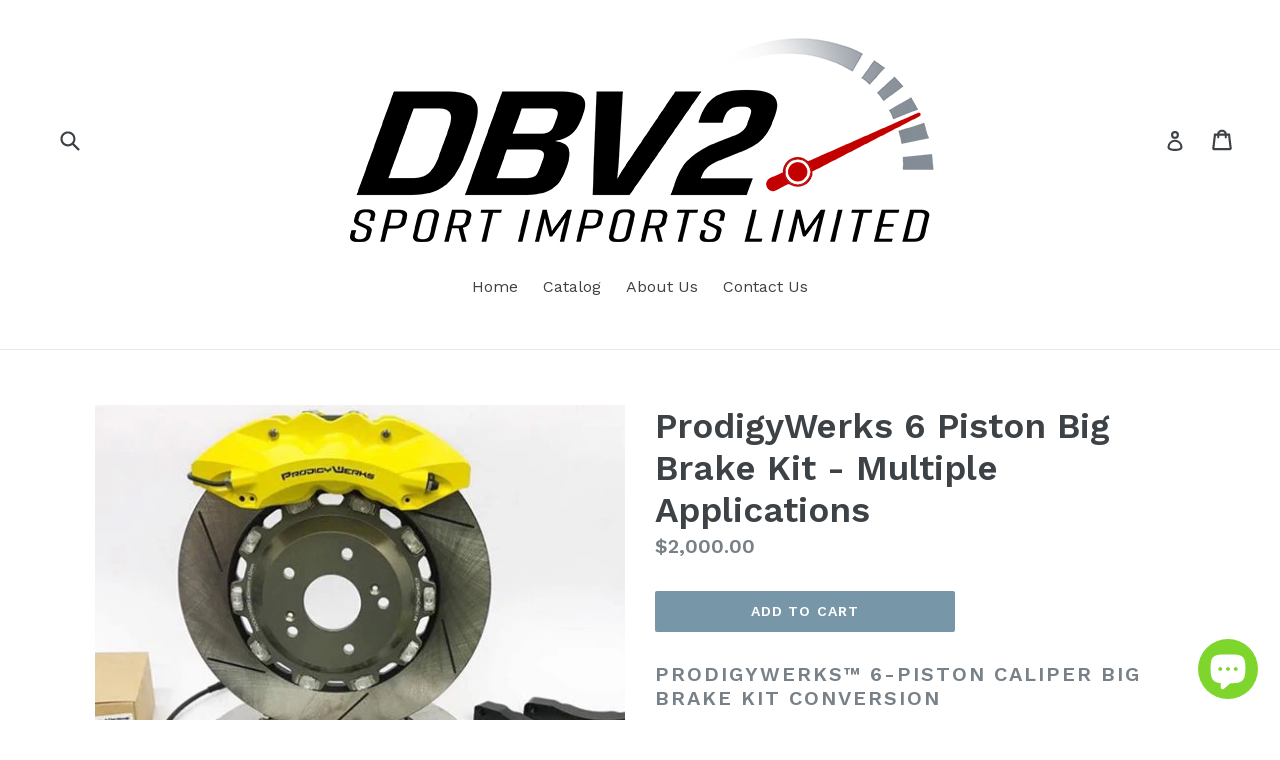

--- FILE ---
content_type: text/html; charset=utf-8
request_url: https://dbv2.com/products/prodigywerks-6-piston-big-brake-kit-multiple-applications
body_size: 31714
content:
<!doctype html>
<!--[if IE 9]> <html class="ie9 no-js" lang="en"> <![endif]-->
<!--[if (gt IE 9)|!(IE)]><!--> <html class="no-js" lang="en"> <!--<![endif]-->
<head>
  <meta charset="utf-8">
  <meta http-equiv="X-UA-Compatible" content="IE=edge,chrome=1">
  <meta name="viewport" content="width=device-width,initial-scale=1">
  <meta name="theme-color" content="#7796a8">
  <link rel="canonical" href="https://dbv2.com/products/prodigywerks-6-piston-big-brake-kit-multiple-applications">

  
    <link rel="shortcut icon" href="//dbv2.com/cdn/shop/files/DBV2_2019_BlackTransparent_32x32.png?v=1613676988" type="image/png">
  

  
  <title>
    ProdigyWerks 6 Piston Big Brake Kit - Multiple Applications
    
    
    
      &ndash; DBV2 Sport Imports Limited
    
  </title>

  
    <meta name="description" content="ProdigyWerks™ 6-Piston Caliper Big Brake Kit Conversion  PLEASE CONTACT FOR YOUR CARS FITMENT   Introducing the new high performance big brake conversion kits for your extreme driving needs.  With years of research and development, ProdigyWerks 6-piston calipers is designed with precision to ensure aggressive high perf">
  

  <!-- /snippets/social-meta-tags.liquid -->
<meta property="og:site_name" content="DBV2 Sport Imports Limited">
<meta property="og:url" content="https://dbv2.com/products/prodigywerks-6-piston-big-brake-kit-multiple-applications">
<meta property="og:title" content="ProdigyWerks 6 Piston Big Brake Kit - Multiple Applications">
<meta property="og:type" content="product">
<meta property="og:description" content="ProdigyWerks™ 6-Piston Caliper Big Brake Kit Conversion  PLEASE CONTACT FOR YOUR CARS FITMENT   Introducing the new high performance big brake conversion kits for your extreme driving needs.  With years of research and development, ProdigyWerks 6-piston calipers is designed with precision to ensure aggressive high perf"><meta property="og:price:amount" content="2,000.00">
  <meta property="og:price:currency" content="USD"><meta property="og:image" content="http://dbv2.com/cdn/shop/products/PW_6_Piston_1024x1024.jpg?v=1512183448"><meta property="og:image" content="http://dbv2.com/cdn/shop/products/PW_HEAT_TEST_1024x1024.jpg?v=1512183448"><meta property="og:image" content="http://dbv2.com/cdn/shop/products/PW_Red_Caliper_1024x1024.jpg?v=1512183450">
<meta property="og:image:secure_url" content="https://dbv2.com/cdn/shop/products/PW_6_Piston_1024x1024.jpg?v=1512183448"><meta property="og:image:secure_url" content="https://dbv2.com/cdn/shop/products/PW_HEAT_TEST_1024x1024.jpg?v=1512183448"><meta property="og:image:secure_url" content="https://dbv2.com/cdn/shop/products/PW_Red_Caliper_1024x1024.jpg?v=1512183450">

<meta name="twitter:site" content="@">
<meta name="twitter:card" content="summary_large_image">
<meta name="twitter:title" content="ProdigyWerks 6 Piston Big Brake Kit - Multiple Applications">
<meta name="twitter:description" content="ProdigyWerks™ 6-Piston Caliper Big Brake Kit Conversion  PLEASE CONTACT FOR YOUR CARS FITMENT   Introducing the new high performance big brake conversion kits for your extreme driving needs.  With years of research and development, ProdigyWerks 6-piston calipers is designed with precision to ensure aggressive high perf">


  <link href="//dbv2.com/cdn/shop/t/1/assets/theme.scss.css?v=104988230208226014611702576931" rel="stylesheet" type="text/css" media="all" />
  

  <link href="//fonts.googleapis.com/css?family=Work+Sans:400,700" rel="stylesheet" type="text/css" media="all" />


  

    <link href="//fonts.googleapis.com/css?family=Work+Sans:600" rel="stylesheet" type="text/css" media="all" />
  



  <script>
    var theme = {
      strings: {
        addToCart: "Add to cart",
        soldOut: "Sold out",
        unavailable: "Unavailable",
        showMore: "Show More",
        showLess: "Show Less"
      },
      moneyFormat: "${{amount}}"
    }

    document.documentElement.className = document.documentElement.className.replace('no-js', 'js');
  </script>

  <!--[if (lte IE 9) ]><script src="//dbv2.com/cdn/shop/t/1/assets/match-media.min.js?v=22265819453975888031484691885" type="text/javascript"></script><![endif]-->

  

  <!--[if (gt IE 9)|!(IE)]><!--><script src="//dbv2.com/cdn/shop/t/1/assets/vendor.js?v=136118274122071307521484691885" defer="defer"></script><!--<![endif]-->
  <!--[if lte IE 9]><script src="//dbv2.com/cdn/shop/t/1/assets/vendor.js?v=136118274122071307521484691885"></script><![endif]-->

  <!--[if (gt IE 9)|!(IE)]><!--><script src="//dbv2.com/cdn/shop/t/1/assets/theme.js?v=157915646904488482801488492613" defer="defer"></script><!--<![endif]-->
  <!--[if lte IE 9]><script src="//dbv2.com/cdn/shop/t/1/assets/theme.js?v=157915646904488482801488492613"></script><![endif]-->

  <script>window.performance && window.performance.mark && window.performance.mark('shopify.content_for_header.start');</script><meta name="facebook-domain-verification" content="f4fv51brhrirr3c66yqgjs15ux365e">
<meta name="facebook-domain-verification" content="wjvhiq1u0f6vaucyppuhuo5q5anbez">
<meta id="shopify-digital-wallet" name="shopify-digital-wallet" content="/17220151/digital_wallets/dialog">
<meta name="shopify-checkout-api-token" content="a810091847c4b4a73ebe6208b2a01208">
<link rel="alternate" type="application/json+oembed" href="https://dbv2.com/products/prodigywerks-6-piston-big-brake-kit-multiple-applications.oembed">
<script async="async" src="/checkouts/internal/preloads.js?locale=en-US"></script>
<link rel="preconnect" href="https://shop.app" crossorigin="anonymous">
<script async="async" src="https://shop.app/checkouts/internal/preloads.js?locale=en-US&shop_id=17220151" crossorigin="anonymous"></script>
<script id="apple-pay-shop-capabilities" type="application/json">{"shopId":17220151,"countryCode":"CA","currencyCode":"USD","merchantCapabilities":["supports3DS"],"merchantId":"gid:\/\/shopify\/Shop\/17220151","merchantName":"DBV2 Sport Imports Limited","requiredBillingContactFields":["postalAddress","email","phone"],"requiredShippingContactFields":["postalAddress","email","phone"],"shippingType":"shipping","supportedNetworks":["visa","masterCard","amex","discover","jcb"],"total":{"type":"pending","label":"DBV2 Sport Imports Limited","amount":"1.00"},"shopifyPaymentsEnabled":true,"supportsSubscriptions":true}</script>
<script id="shopify-features" type="application/json">{"accessToken":"a810091847c4b4a73ebe6208b2a01208","betas":["rich-media-storefront-analytics"],"domain":"dbv2.com","predictiveSearch":true,"shopId":17220151,"locale":"en"}</script>
<script>var Shopify = Shopify || {};
Shopify.shop = "dbv2-sport-imports-limited.myshopify.com";
Shopify.locale = "en";
Shopify.currency = {"active":"USD","rate":"1.0"};
Shopify.country = "US";
Shopify.theme = {"name":"debut","id":166268423,"schema_name":"Debut","schema_version":"1.1.3","theme_store_id":796,"role":"main"};
Shopify.theme.handle = "null";
Shopify.theme.style = {"id":null,"handle":null};
Shopify.cdnHost = "dbv2.com/cdn";
Shopify.routes = Shopify.routes || {};
Shopify.routes.root = "/";</script>
<script type="module">!function(o){(o.Shopify=o.Shopify||{}).modules=!0}(window);</script>
<script>!function(o){function n(){var o=[];function n(){o.push(Array.prototype.slice.apply(arguments))}return n.q=o,n}var t=o.Shopify=o.Shopify||{};t.loadFeatures=n(),t.autoloadFeatures=n()}(window);</script>
<script>
  window.ShopifyPay = window.ShopifyPay || {};
  window.ShopifyPay.apiHost = "shop.app\/pay";
  window.ShopifyPay.redirectState = null;
</script>
<script id="shop-js-analytics" type="application/json">{"pageType":"product"}</script>
<script defer="defer" async type="module" src="//dbv2.com/cdn/shopifycloud/shop-js/modules/v2/client.init-shop-cart-sync_DlSlHazZ.en.esm.js"></script>
<script defer="defer" async type="module" src="//dbv2.com/cdn/shopifycloud/shop-js/modules/v2/chunk.common_D16XZWos.esm.js"></script>
<script type="module">
  await import("//dbv2.com/cdn/shopifycloud/shop-js/modules/v2/client.init-shop-cart-sync_DlSlHazZ.en.esm.js");
await import("//dbv2.com/cdn/shopifycloud/shop-js/modules/v2/chunk.common_D16XZWos.esm.js");

  window.Shopify.SignInWithShop?.initShopCartSync?.({"fedCMEnabled":true,"windoidEnabled":true});

</script>
<script>
  window.Shopify = window.Shopify || {};
  if (!window.Shopify.featureAssets) window.Shopify.featureAssets = {};
  window.Shopify.featureAssets['shop-js'] = {"shop-cart-sync":["modules/v2/client.shop-cart-sync_DKWYiEUO.en.esm.js","modules/v2/chunk.common_D16XZWos.esm.js"],"init-fed-cm":["modules/v2/client.init-fed-cm_vfPMjZAC.en.esm.js","modules/v2/chunk.common_D16XZWos.esm.js"],"init-shop-email-lookup-coordinator":["modules/v2/client.init-shop-email-lookup-coordinator_CR38P6MB.en.esm.js","modules/v2/chunk.common_D16XZWos.esm.js"],"init-shop-cart-sync":["modules/v2/client.init-shop-cart-sync_DlSlHazZ.en.esm.js","modules/v2/chunk.common_D16XZWos.esm.js"],"shop-cash-offers":["modules/v2/client.shop-cash-offers_CJw4IQ6B.en.esm.js","modules/v2/chunk.common_D16XZWos.esm.js","modules/v2/chunk.modal_UwFWkumu.esm.js"],"shop-toast-manager":["modules/v2/client.shop-toast-manager_BY778Uv6.en.esm.js","modules/v2/chunk.common_D16XZWos.esm.js"],"init-windoid":["modules/v2/client.init-windoid_DVhZdEm3.en.esm.js","modules/v2/chunk.common_D16XZWos.esm.js"],"shop-button":["modules/v2/client.shop-button_D2ZzKUPa.en.esm.js","modules/v2/chunk.common_D16XZWos.esm.js"],"avatar":["modules/v2/client.avatar_BTnouDA3.en.esm.js"],"init-customer-accounts-sign-up":["modules/v2/client.init-customer-accounts-sign-up_CQZUmjGN.en.esm.js","modules/v2/client.shop-login-button_Cu5K-F7X.en.esm.js","modules/v2/chunk.common_D16XZWos.esm.js","modules/v2/chunk.modal_UwFWkumu.esm.js"],"pay-button":["modules/v2/client.pay-button_CcBqbGU7.en.esm.js","modules/v2/chunk.common_D16XZWos.esm.js"],"init-shop-for-new-customer-accounts":["modules/v2/client.init-shop-for-new-customer-accounts_B5DR5JTE.en.esm.js","modules/v2/client.shop-login-button_Cu5K-F7X.en.esm.js","modules/v2/chunk.common_D16XZWos.esm.js","modules/v2/chunk.modal_UwFWkumu.esm.js"],"shop-login-button":["modules/v2/client.shop-login-button_Cu5K-F7X.en.esm.js","modules/v2/chunk.common_D16XZWos.esm.js","modules/v2/chunk.modal_UwFWkumu.esm.js"],"shop-follow-button":["modules/v2/client.shop-follow-button_BX8Slf17.en.esm.js","modules/v2/chunk.common_D16XZWos.esm.js","modules/v2/chunk.modal_UwFWkumu.esm.js"],"init-customer-accounts":["modules/v2/client.init-customer-accounts_DjKkmQ2w.en.esm.js","modules/v2/client.shop-login-button_Cu5K-F7X.en.esm.js","modules/v2/chunk.common_D16XZWos.esm.js","modules/v2/chunk.modal_UwFWkumu.esm.js"],"lead-capture":["modules/v2/client.lead-capture_ChWCg7nV.en.esm.js","modules/v2/chunk.common_D16XZWos.esm.js","modules/v2/chunk.modal_UwFWkumu.esm.js"],"checkout-modal":["modules/v2/client.checkout-modal_DPnpVyv-.en.esm.js","modules/v2/chunk.common_D16XZWos.esm.js","modules/v2/chunk.modal_UwFWkumu.esm.js"],"shop-login":["modules/v2/client.shop-login_leRXJtcZ.en.esm.js","modules/v2/chunk.common_D16XZWos.esm.js","modules/v2/chunk.modal_UwFWkumu.esm.js"],"payment-terms":["modules/v2/client.payment-terms_Bp9K0NXD.en.esm.js","modules/v2/chunk.common_D16XZWos.esm.js","modules/v2/chunk.modal_UwFWkumu.esm.js"]};
</script>
<script>(function() {
  var isLoaded = false;
  function asyncLoad() {
    if (isLoaded) return;
    isLoaded = true;
    var urls = ["https:\/\/formbuilder.hulkapps.com\/skeletopapp.js?shop=dbv2-sport-imports-limited.myshopify.com"];
    for (var i = 0; i < urls.length; i++) {
      var s = document.createElement('script');
      s.type = 'text/javascript';
      s.async = true;
      s.src = urls[i];
      var x = document.getElementsByTagName('script')[0];
      x.parentNode.insertBefore(s, x);
    }
  };
  if(window.attachEvent) {
    window.attachEvent('onload', asyncLoad);
  } else {
    window.addEventListener('load', asyncLoad, false);
  }
})();</script>
<script id="__st">var __st={"a":17220151,"offset":-18000,"reqid":"477402cd-2c7b-4471-b158-98e5edd9a3ee-1768587459","pageurl":"dbv2.com\/products\/prodigywerks-6-piston-big-brake-kit-multiple-applications","u":"8697ebdb0bc7","p":"product","rtyp":"product","rid":411120500773};</script>
<script>window.ShopifyPaypalV4VisibilityTracking = true;</script>
<script id="captcha-bootstrap">!function(){'use strict';const t='contact',e='account',n='new_comment',o=[[t,t],['blogs',n],['comments',n],[t,'customer']],c=[[e,'customer_login'],[e,'guest_login'],[e,'recover_customer_password'],[e,'create_customer']],r=t=>t.map((([t,e])=>`form[action*='/${t}']:not([data-nocaptcha='true']) input[name='form_type'][value='${e}']`)).join(','),a=t=>()=>t?[...document.querySelectorAll(t)].map((t=>t.form)):[];function s(){const t=[...o],e=r(t);return a(e)}const i='password',u='form_key',d=['recaptcha-v3-token','g-recaptcha-response','h-captcha-response',i],f=()=>{try{return window.sessionStorage}catch{return}},m='__shopify_v',_=t=>t.elements[u];function p(t,e,n=!1){try{const o=window.sessionStorage,c=JSON.parse(o.getItem(e)),{data:r}=function(t){const{data:e,action:n}=t;return t[m]||n?{data:e,action:n}:{data:t,action:n}}(c);for(const[e,n]of Object.entries(r))t.elements[e]&&(t.elements[e].value=n);n&&o.removeItem(e)}catch(o){console.error('form repopulation failed',{error:o})}}const l='form_type',E='cptcha';function T(t){t.dataset[E]=!0}const w=window,h=w.document,L='Shopify',v='ce_forms',y='captcha';let A=!1;((t,e)=>{const n=(g='f06e6c50-85a8-45c8-87d0-21a2b65856fe',I='https://cdn.shopify.com/shopifycloud/storefront-forms-hcaptcha/ce_storefront_forms_captcha_hcaptcha.v1.5.2.iife.js',D={infoText:'Protected by hCaptcha',privacyText:'Privacy',termsText:'Terms'},(t,e,n)=>{const o=w[L][v],c=o.bindForm;if(c)return c(t,g,e,D).then(n);var r;o.q.push([[t,g,e,D],n]),r=I,A||(h.body.append(Object.assign(h.createElement('script'),{id:'captcha-provider',async:!0,src:r})),A=!0)});var g,I,D;w[L]=w[L]||{},w[L][v]=w[L][v]||{},w[L][v].q=[],w[L][y]=w[L][y]||{},w[L][y].protect=function(t,e){n(t,void 0,e),T(t)},Object.freeze(w[L][y]),function(t,e,n,w,h,L){const[v,y,A,g]=function(t,e,n){const i=e?o:[],u=t?c:[],d=[...i,...u],f=r(d),m=r(i),_=r(d.filter((([t,e])=>n.includes(e))));return[a(f),a(m),a(_),s()]}(w,h,L),I=t=>{const e=t.target;return e instanceof HTMLFormElement?e:e&&e.form},D=t=>v().includes(t);t.addEventListener('submit',(t=>{const e=I(t);if(!e)return;const n=D(e)&&!e.dataset.hcaptchaBound&&!e.dataset.recaptchaBound,o=_(e),c=g().includes(e)&&(!o||!o.value);(n||c)&&t.preventDefault(),c&&!n&&(function(t){try{if(!f())return;!function(t){const e=f();if(!e)return;const n=_(t);if(!n)return;const o=n.value;o&&e.removeItem(o)}(t);const e=Array.from(Array(32),(()=>Math.random().toString(36)[2])).join('');!function(t,e){_(t)||t.append(Object.assign(document.createElement('input'),{type:'hidden',name:u})),t.elements[u].value=e}(t,e),function(t,e){const n=f();if(!n)return;const o=[...t.querySelectorAll(`input[type='${i}']`)].map((({name:t})=>t)),c=[...d,...o],r={};for(const[a,s]of new FormData(t).entries())c.includes(a)||(r[a]=s);n.setItem(e,JSON.stringify({[m]:1,action:t.action,data:r}))}(t,e)}catch(e){console.error('failed to persist form',e)}}(e),e.submit())}));const S=(t,e)=>{t&&!t.dataset[E]&&(n(t,e.some((e=>e===t))),T(t))};for(const o of['focusin','change'])t.addEventListener(o,(t=>{const e=I(t);D(e)&&S(e,y())}));const B=e.get('form_key'),M=e.get(l),P=B&&M;t.addEventListener('DOMContentLoaded',(()=>{const t=y();if(P)for(const e of t)e.elements[l].value===M&&p(e,B);[...new Set([...A(),...v().filter((t=>'true'===t.dataset.shopifyCaptcha))])].forEach((e=>S(e,t)))}))}(h,new URLSearchParams(w.location.search),n,t,e,['guest_login'])})(!0,!0)}();</script>
<script integrity="sha256-4kQ18oKyAcykRKYeNunJcIwy7WH5gtpwJnB7kiuLZ1E=" data-source-attribution="shopify.loadfeatures" defer="defer" src="//dbv2.com/cdn/shopifycloud/storefront/assets/storefront/load_feature-a0a9edcb.js" crossorigin="anonymous"></script>
<script crossorigin="anonymous" defer="defer" src="//dbv2.com/cdn/shopifycloud/storefront/assets/shopify_pay/storefront-65b4c6d7.js?v=20250812"></script>
<script data-source-attribution="shopify.dynamic_checkout.dynamic.init">var Shopify=Shopify||{};Shopify.PaymentButton=Shopify.PaymentButton||{isStorefrontPortableWallets:!0,init:function(){window.Shopify.PaymentButton.init=function(){};var t=document.createElement("script");t.src="https://dbv2.com/cdn/shopifycloud/portable-wallets/latest/portable-wallets.en.js",t.type="module",document.head.appendChild(t)}};
</script>
<script data-source-attribution="shopify.dynamic_checkout.buyer_consent">
  function portableWalletsHideBuyerConsent(e){var t=document.getElementById("shopify-buyer-consent"),n=document.getElementById("shopify-subscription-policy-button");t&&n&&(t.classList.add("hidden"),t.setAttribute("aria-hidden","true"),n.removeEventListener("click",e))}function portableWalletsShowBuyerConsent(e){var t=document.getElementById("shopify-buyer-consent"),n=document.getElementById("shopify-subscription-policy-button");t&&n&&(t.classList.remove("hidden"),t.removeAttribute("aria-hidden"),n.addEventListener("click",e))}window.Shopify?.PaymentButton&&(window.Shopify.PaymentButton.hideBuyerConsent=portableWalletsHideBuyerConsent,window.Shopify.PaymentButton.showBuyerConsent=portableWalletsShowBuyerConsent);
</script>
<script data-source-attribution="shopify.dynamic_checkout.cart.bootstrap">document.addEventListener("DOMContentLoaded",(function(){function t(){return document.querySelector("shopify-accelerated-checkout-cart, shopify-accelerated-checkout")}if(t())Shopify.PaymentButton.init();else{new MutationObserver((function(e,n){t()&&(Shopify.PaymentButton.init(),n.disconnect())})).observe(document.body,{childList:!0,subtree:!0})}}));
</script>
<link id="shopify-accelerated-checkout-styles" rel="stylesheet" media="screen" href="https://dbv2.com/cdn/shopifycloud/portable-wallets/latest/accelerated-checkout-backwards-compat.css" crossorigin="anonymous">
<style id="shopify-accelerated-checkout-cart">
        #shopify-buyer-consent {
  margin-top: 1em;
  display: inline-block;
  width: 100%;
}

#shopify-buyer-consent.hidden {
  display: none;
}

#shopify-subscription-policy-button {
  background: none;
  border: none;
  padding: 0;
  text-decoration: underline;
  font-size: inherit;
  cursor: pointer;
}

#shopify-subscription-policy-button::before {
  box-shadow: none;
}

      </style>

<script>window.performance && window.performance.mark && window.performance.mark('shopify.content_for_header.end');</script>

<script>
window.mlvedaShopCurrency = "USD";
window.shopCurrency = "USD";
window.supported_currencies = "CAD USD";
</script>
<style>
    .iti {
        position: relative;
        display: inline-block;
    }
    .iti * {
        box-sizing: border-box;
        -moz-box-sizing: border-box;
    }
    .iti__hide {
        display: none;
    }
    .iti__v-hide {
        visibility: hidden;
    }
    .iti input,
    .iti input[type="tel"],
    .iti input[type="text"] {
        position: relative;
        z-index: 0;
        margin-top: 0 !important;
        margin-bottom: 0 !important;
        padding-right: 36px;
        margin-right: 0;
    }
    .iti__flag-container {
        position: absolute;
        top: 0;
        bottom: 0;
        right: 0;
        padding: 1px;
    }
    .iti__selected-flag {
        z-index: 1;
        position: relative;
        display: flex;
        align-items: center;
        height: 100%;
        padding: 0 6px 0 8px;
    }
    .iti__arrow {
        margin-left: 6px;
        width: 0;
        height: 0;
        border-left: 3px solid transparent;
        border-right: 3px solid transparent;
        border-top: 4px solid #555;
    }
    .iti__arrow--up {
        border-top: none;
        border-bottom: 4px solid #555;
    }
    .iti__country-list {
        position: absolute;
        z-index: 2;
        list-style: none;
        text-align: left;
        padding: 0;
        margin: 0 0 0 -1px;
        box-shadow: 1px 1px 4px rgba(0, 0, 0, 0.2);
        background-color: #fff;
        border: 1px solid #ccc;
        white-space: nowrap;
        max-height: 200px;
        overflow-y: scroll;
        -webkit-overflow-scrolling: touch;
    }
    .iti__country-list--dropup {
        bottom: 100%;
        margin-bottom: -1px;
    }
    @media (max-width: 500px) {
        .iti__country-list {
            white-space: normal;
        }
    }
    .iti__flag-box {
        display: inline-block;
        width: 20px;
    }
    .iti__divider {
        padding-bottom: 5px;
        margin-bottom: 5px;
        border-bottom: 1px solid #ccc;
    }
    .iti__country {
        padding: 5px 10px;
        outline: 0;
    }
    .iti__dial-code {
        color: #999;
    }
    .iti__country.iti__highlight {
        background-color: rgba(0, 0, 0, 0.05);
    }
    .iti__country-name,
    .iti__dial-code,
    .iti__flag-box {
        vertical-align: middle;
    }
    .iti__country-name,
    .iti__flag-box {
        margin-right: 6px;
    }
    .iti--allow-dropdown input,
    .iti--allow-dropdown input[type="tel"],
    .iti--allow-dropdown input[type="text"],
    .iti--separate-dial-code input,
    .iti--separate-dial-code input[type="tel"],
    .iti--separate-dial-code input[type="text"] {
        padding-right: 6px;
        padding-left: 52px;
        margin-left: 0;
    }
    .iti--allow-dropdown .iti__flag-container,
    .iti--separate-dial-code .iti__flag-container {
        right: auto;
        left: 0;
    }
    .iti--allow-dropdown .iti__flag-container:hover {
        cursor: pointer;
    }
    .iti--allow-dropdown .iti__flag-container:hover .iti__selected-flag {
        background-color: rgba(0, 0, 0, 0.05);
    }
    .iti--allow-dropdown input[disabled] + .iti__flag-container:hover,
    .iti--allow-dropdown input[readonly] + .iti__flag-container:hover {
        cursor: default;
    }
    .iti--allow-dropdown input[disabled] + .iti__flag-container:hover .iti__selected-flag,
    .iti--allow-dropdown input[readonly] + .iti__flag-container:hover .iti__selected-flag {
        background-color: transparent;
    }
    .iti--separate-dial-code .iti__selected-flag {
        background-color: rgba(0, 0, 0, 0.05);
    }
    .iti--separate-dial-code .iti__selected-dial-code {
        margin-left: 6px;
    }
    .iti--container {
        position: absolute;
        top: -1000px;
        left: -1000px;
        z-index: 1060;
        padding: 1px;
    }
    .iti--container:hover {
        cursor: pointer;
    }
    .iti-mobile .iti--container {
        top: 30px;
        bottom: 30px;
        left: 30px;
        right: 30px;
        position: fixed;
    }
    .iti-mobile .iti__country-list {
        max-height: 100%;
        width: 100%;
    }
    .iti-mobile .iti__country {
        padding: 10px 10px;
        line-height: 1.5em;
    }
    .iti__flag {
        width: 20px;
    }
    .iti__flag.iti__be {
        width: 18px;
    }
    .iti__flag.iti__ch {
        width: 15px;
    }
    .iti__flag.iti__mc {
        width: 19px;
    }
    .iti__flag.iti__ne {
        width: 18px;
    }
    .iti__flag.iti__np {
        width: 13px;
    }
    .iti__flag.iti__va {
        width: 15px;
    }
    @media (-webkit-min-device-pixel-ratio: 2), (min-resolution: 192dpi) {
        .iti__flag {
            background-size: 5652px 15px;
        }
    }
    .iti__flag.iti__ac {
        height: 10px;
        background-position: 0 0;
    }
    .iti__flag.iti__ad {
        height: 14px;
        background-position: -22px 0;
    }
    .iti__flag.iti__ae {
        height: 10px;
        background-position: -44px 0;
    }
    .iti__flag.iti__af {
        height: 14px;
        background-position: -66px 0;
    }
    .iti__flag.iti__ag {
        height: 14px;
        background-position: -88px 0;
    }
    .iti__flag.iti__ai {
        height: 10px;
        background-position: -110px 0;
    }
    .iti__flag.iti__al {
        height: 15px;
        background-position: -132px 0;
    }
    .iti__flag.iti__am {
        height: 10px;
        background-position: -154px 0;
    }
    .iti__flag.iti__ao {
        height: 14px;
        background-position: -176px 0;
    }
    .iti__flag.iti__aq {
        height: 14px;
        background-position: -198px 0;
    }
    .iti__flag.iti__ar {
        height: 13px;
        background-position: -220px 0;
    }
    .iti__flag.iti__as {
        height: 10px;
        background-position: -242px 0;
    }
    .iti__flag.iti__at {
        height: 14px;
        background-position: -264px 0;
    }
    .iti__flag.iti__au {
        height: 10px;
        background-position: -286px 0;
    }
    .iti__flag.iti__aw {
        height: 14px;
        background-position: -308px 0;
    }
    .iti__flag.iti__ax {
        height: 13px;
        background-position: -330px 0;
    }
    .iti__flag.iti__az {
        height: 10px;
        background-position: -352px 0;
    }
    .iti__flag.iti__ba {
        height: 10px;
        background-position: -374px 0;
    }
    .iti__flag.iti__bb {
        height: 14px;
        background-position: -396px 0;
    }
    .iti__flag.iti__bd {
        height: 12px;
        background-position: -418px 0;
    }
    .iti__flag.iti__be {
        height: 15px;
        background-position: -440px 0;
    }
    .iti__flag.iti__bf {
        height: 14px;
        background-position: -460px 0;
    }
    .iti__flag.iti__bg {
        height: 12px;
        background-position: -482px 0;
    }
    .iti__flag.iti__bh {
        height: 12px;
        background-position: -504px 0;
    }
    .iti__flag.iti__bi {
        height: 12px;
        background-position: -526px 0;
    }
    .iti__flag.iti__bj {
        height: 14px;
        background-position: -548px 0;
    }
    .iti__flag.iti__bl {
        height: 14px;
        background-position: -570px 0;
    }
    .iti__flag.iti__bm {
        height: 10px;
        background-position: -592px 0;
    }
    .iti__flag.iti__bn {
        height: 10px;
        background-position: -614px 0;
    }
    .iti__flag.iti__bo {
        height: 14px;
        background-position: -636px 0;
    }
    .iti__flag.iti__bq {
        height: 14px;
        background-position: -658px 0;
    }
    .iti__flag.iti__br {
        height: 14px;
        background-position: -680px 0;
    }
    .iti__flag.iti__bs {
        height: 10px;
        background-position: -702px 0;
    }
    .iti__flag.iti__bt {
        height: 14px;
        background-position: -724px 0;
    }
    .iti__flag.iti__bv {
        height: 15px;
        background-position: -746px 0;
    }
    .iti__flag.iti__bw {
        height: 14px;
        background-position: -768px 0;
    }
    .iti__flag.iti__by {
        height: 10px;
        background-position: -790px 0;
    }
    .iti__flag.iti__bz {
        height: 14px;
        background-position: -812px 0;
    }
    .iti__flag.iti__ca {
        height: 10px;
        background-position: -834px 0;
    }
    .iti__flag.iti__cc {
        height: 10px;
        background-position: -856px 0;
    }
    .iti__flag.iti__cd {
        height: 15px;
        background-position: -878px 0;
    }
    .iti__flag.iti__cf {
        height: 14px;
        background-position: -900px 0;
    }
    .iti__flag.iti__cg {
        height: 14px;
        background-position: -922px 0;
    }
    .iti__flag.iti__ch {
        height: 15px;
        background-position: -944px 0;
    }
    .iti__flag.iti__ci {
        height: 14px;
        background-position: -961px 0;
    }
    .iti__flag.iti__ck {
        height: 10px;
        background-position: -983px 0;
    }
    .iti__flag.iti__cl {
        height: 14px;
        background-position: -1005px 0;
    }
    .iti__flag.iti__cm {
        height: 14px;
        background-position: -1027px 0;
    }
    .iti__flag.iti__cn {
        height: 14px;
        background-position: -1049px 0;
    }
    .iti__flag.iti__co {
        height: 14px;
        background-position: -1071px 0;
    }
    .iti__flag.iti__cp {
        height: 14px;
        background-position: -1093px 0;
    }
    .iti__flag.iti__cr {
        height: 12px;
        background-position: -1115px 0;
    }
    .iti__flag.iti__cu {
        height: 10px;
        background-position: -1137px 0;
    }
    .iti__flag.iti__cv {
        height: 12px;
        background-position: -1159px 0;
    }
    .iti__flag.iti__cw {
        height: 14px;
        background-position: -1181px 0;
    }
    .iti__flag.iti__cx {
        height: 10px;
        background-position: -1203px 0;
    }
    .iti__flag.iti__cy {
        height: 14px;
        background-position: -1225px 0;
    }
    .iti__flag.iti__cz {
        height: 14px;
        background-position: -1247px 0;
    }
    .iti__flag.iti__de {
        height: 12px;
        background-position: -1269px 0;
    }
    .iti__flag.iti__dg {
        height: 10px;
        background-position: -1291px 0;
    }
    .iti__flag.iti__dj {
        height: 14px;
        background-position: -1313px 0;
    }
    .iti__flag.iti__dk {
        height: 15px;
        background-position: -1335px 0;
    }
    .iti__flag.iti__dm {
        height: 10px;
        background-position: -1357px 0;
    }
    .iti__flag.iti__do {
        height: 14px;
        background-position: -1379px 0;
    }
    .iti__flag.iti__dz {
        height: 14px;
        background-position: -1401px 0;
    }
    .iti__flag.iti__ea {
        height: 14px;
        background-position: -1423px 0;
    }
    .iti__flag.iti__ec {
        height: 14px;
        background-position: -1445px 0;
    }
    .iti__flag.iti__ee {
        height: 13px;
        background-position: -1467px 0;
    }
    .iti__flag.iti__eg {
        height: 14px;
        background-position: -1489px 0;
    }
    .iti__flag.iti__eh {
        height: 10px;
        background-position: -1511px 0;
    }
    .iti__flag.iti__er {
        height: 10px;
        background-position: -1533px 0;
    }
    .iti__flag.iti__es {
        height: 14px;
        background-position: -1555px 0;
    }
    .iti__flag.iti__et {
        height: 10px;
        background-position: -1577px 0;
    }
    .iti__flag.iti__eu {
        height: 14px;
        background-position: -1599px 0;
    }
    .iti__flag.iti__fi {
        height: 12px;
        background-position: -1621px 0;
    }
    .iti__flag.iti__fj {
        height: 10px;
        background-position: -1643px 0;
    }
    .iti__flag.iti__fk {
        height: 10px;
        background-position: -1665px 0;
    }
    .iti__flag.iti__fm {
        height: 11px;
        background-position: -1687px 0;
    }
    .iti__flag.iti__fo {
        height: 15px;
        background-position: -1709px 0;
    }
    .iti__flag.iti__fr {
        height: 14px;
        background-position: -1731px 0;
    }
    .iti__flag.iti__ga {
        height: 15px;
        background-position: -1753px 0;
    }
    .iti__flag.iti__gb {
        height: 10px;
        background-position: -1775px 0;
    }
    .iti__flag.iti__gd {
        height: 12px;
        background-position: -1797px 0;
    }
    .iti__flag.iti__ge {
        height: 14px;
        background-position: -1819px 0;
    }
    .iti__flag.iti__gf {
        height: 14px;
        background-position: -1841px 0;
    }
    .iti__flag.iti__gg {
        height: 14px;
        background-position: -1863px 0;
    }
    .iti__flag.iti__gh {
        height: 14px;
        background-position: -1885px 0;
    }
    .iti__flag.iti__gi {
        height: 10px;
        background-position: -1907px 0;
    }
    .iti__flag.iti__gl {
        height: 14px;
        background-position: -1929px 0;
    }
    .iti__flag.iti__gm {
        height: 14px;
        background-position: -1951px 0;
    }
    .iti__flag.iti__gn {
        height: 14px;
        background-position: -1973px 0;
    }
    .iti__flag.iti__gp {
        height: 14px;
        background-position: -1995px 0;
    }
    .iti__flag.iti__gq {
        height: 14px;
        background-position: -2017px 0;
    }
    .iti__flag.iti__gr {
        height: 14px;
        background-position: -2039px 0;
    }
    .iti__flag.iti__gs {
        height: 10px;
        background-position: -2061px 0;
    }
    .iti__flag.iti__gt {
        height: 13px;
        background-position: -2083px 0;
    }
    .iti__flag.iti__gu {
        height: 11px;
        background-position: -2105px 0;
    }
    .iti__flag.iti__gw {
        height: 10px;
        background-position: -2127px 0;
    }
    .iti__flag.iti__gy {
        height: 12px;
        background-position: -2149px 0;
    }
    .iti__flag.iti__hk {
        height: 14px;
        background-position: -2171px 0;
    }
    .iti__flag.iti__hm {
        height: 10px;
        background-position: -2193px 0;
    }
    .iti__flag.iti__hn {
        height: 10px;
        background-position: -2215px 0;
    }
    .iti__flag.iti__hr {
        height: 10px;
        background-position: -2237px 0;
    }
    .iti__flag.iti__ht {
        height: 12px;
        background-position: -2259px 0;
    }
    .iti__flag.iti__hu {
        height: 10px;
        background-position: -2281px 0;
    }
    .iti__flag.iti__ic {
        height: 14px;
        background-position: -2303px 0;
    }
    .iti__flag.iti__id {
        height: 14px;
        background-position: -2325px 0;
    }
    .iti__flag.iti__ie {
        height: 10px;
        background-position: -2347px 0;
    }
    .iti__flag.iti__il {
        height: 15px;
        background-position: -2369px 0;
    }
    .iti__flag.iti__im {
        height: 10px;
        background-position: -2391px 0;
    }
    .iti__flag.iti__in {
        height: 14px;
        background-position: -2413px 0;
    }
    .iti__flag.iti__io {
        height: 10px;
        background-position: -2435px 0;
    }
    .iti__flag.iti__iq {
        height: 14px;
        background-position: -2457px 0;
    }
    .iti__flag.iti__ir {
        height: 12px;
        background-position: -2479px 0;
    }
    .iti__flag.iti__is {
        height: 15px;
        background-position: -2501px 0;
    }
    .iti__flag.iti__it {
        height: 14px;
        background-position: -2523px 0;
    }
    .iti__flag.iti__je {
        height: 12px;
        background-position: -2545px 0;
    }
    .iti__flag.iti__jm {
        height: 10px;
        background-position: -2567px 0;
    }
    .iti__flag.iti__jo {
        height: 10px;
        background-position: -2589px 0;
    }
    .iti__flag.iti__jp {
        height: 14px;
        background-position: -2611px 0;
    }
    .iti__flag.iti__ke {
        height: 14px;
        background-position: -2633px 0;
    }
    .iti__flag.iti__kg {
        height: 12px;
        background-position: -2655px 0;
    }
    .iti__flag.iti__kh {
        height: 13px;
        background-position: -2677px 0;
    }
    .iti__flag.iti__ki {
        height: 10px;
        background-position: -2699px 0;
    }
    .iti__flag.iti__km {
        height: 12px;
        background-position: -2721px 0;
    }
    .iti__flag.iti__kn {
        height: 14px;
        background-position: -2743px 0;
    }
    .iti__flag.iti__kp {
        height: 10px;
        background-position: -2765px 0;
    }
    .iti__flag.iti__kr {
        height: 14px;
        background-position: -2787px 0;
    }
    .iti__flag.iti__kw {
        height: 10px;
        background-position: -2809px 0;
    }
    .iti__flag.iti__ky {
        height: 10px;
        background-position: -2831px 0;
    }
    .iti__flag.iti__kz {
        height: 10px;
        background-position: -2853px 0;
    }
    .iti__flag.iti__la {
        height: 14px;
        background-position: -2875px 0;
    }
    .iti__flag.iti__lb {
        height: 14px;
        background-position: -2897px 0;
    }
    .iti__flag.iti__lc {
        height: 10px;
        background-position: -2919px 0;
    }
    .iti__flag.iti__li {
        height: 12px;
        background-position: -2941px 0;
    }
    .iti__flag.iti__lk {
        height: 10px;
        background-position: -2963px 0;
    }
    .iti__flag.iti__lr {
        height: 11px;
        background-position: -2985px 0;
    }
    .iti__flag.iti__ls {
        height: 14px;
        background-position: -3007px 0;
    }
    .iti__flag.iti__lt {
        height: 12px;
        background-position: -3029px 0;
    }
    .iti__flag.iti__lu {
        height: 12px;
        background-position: -3051px 0;
    }
    .iti__flag.iti__lv {
        height: 10px;
        background-position: -3073px 0;
    }
    .iti__flag.iti__ly {
        height: 10px;
        background-position: -3095px 0;
    }
    .iti__flag.iti__ma {
        height: 14px;
        background-position: -3117px 0;
    }
    .iti__flag.iti__mc {
        height: 15px;
        background-position: -3139px 0;
    }
    .iti__flag.iti__md {
        height: 10px;
        background-position: -3160px 0;
    }
    .iti__flag.iti__me {
        height: 10px;
        background-position: -3182px 0;
    }
    .iti__flag.iti__mf {
        height: 14px;
        background-position: -3204px 0;
    }
    .iti__flag.iti__mg {
        height: 14px;
        background-position: -3226px 0;
    }
    .iti__flag.iti__mh {
        height: 11px;
        background-position: -3248px 0;
    }
    .iti__flag.iti__mk {
        height: 10px;
        background-position: -3270px 0;
    }
    .iti__flag.iti__ml {
        height: 14px;
        background-position: -3292px 0;
    }
    .iti__flag.iti__mm {
        height: 14px;
        background-position: -3314px 0;
    }
    .iti__flag.iti__mn {
        height: 10px;
        background-position: -3336px 0;
    }
    .iti__flag.iti__mo {
        height: 14px;
        background-position: -3358px 0;
    }
    .iti__flag.iti__mp {
        height: 10px;
        background-position: -3380px 0;
    }
    .iti__flag.iti__mq {
        height: 14px;
        background-position: -3402px 0;
    }
    .iti__flag.iti__mr {
        height: 14px;
        background-position: -3424px 0;
    }
    .iti__flag.iti__ms {
        height: 10px;
        background-position: -3446px 0;
    }
    .iti__flag.iti__mt {
        height: 14px;
        background-position: -3468px 0;
    }
    .iti__flag.iti__mu {
        height: 14px;
        background-position: -3490px 0;
    }
    .iti__flag.iti__mv {
        height: 14px;
        background-position: -3512px 0;
    }
    .iti__flag.iti__mw {
        height: 14px;
        background-position: -3534px 0;
    }
    .iti__flag.iti__mx {
        height: 12px;
        background-position: -3556px 0;
    }
    .iti__flag.iti__my {
        height: 10px;
        background-position: -3578px 0;
    }
    .iti__flag.iti__mz {
        height: 14px;
        background-position: -3600px 0;
    }
    .iti__flag.iti__na {
        height: 14px;
        background-position: -3622px 0;
    }
    .iti__flag.iti__nc {
        height: 10px;
        background-position: -3644px 0;
    }
    .iti__flag.iti__ne {
        height: 15px;
        background-position: -3666px 0;
    }
    .iti__flag.iti__nf {
        height: 10px;
        background-position: -3686px 0;
    }
    .iti__flag.iti__ng {
        height: 10px;
        background-position: -3708px 0;
    }
    .iti__flag.iti__ni {
        height: 12px;
        background-position: -3730px 0;
    }
    .iti__flag.iti__nl {
        height: 14px;
        background-position: -3752px 0;
    }
    .iti__flag.iti__no {
        height: 15px;
        background-position: -3774px 0;
    }
    .iti__flag.iti__np {
        height: 15px;
        background-position: -3796px 0;
    }
    .iti__flag.iti__nr {
        height: 10px;
        background-position: -3811px 0;
    }
    .iti__flag.iti__nu {
        height: 10px;
        background-position: -3833px 0;
    }
    .iti__flag.iti__nz {
        height: 10px;
        background-position: -3855px 0;
    }
    .iti__flag.iti__om {
        height: 10px;
        background-position: -3877px 0;
    }
    .iti__flag.iti__pa {
        height: 14px;
        background-position: -3899px 0;
    }
    .iti__flag.iti__pe {
        height: 14px;
        background-position: -3921px 0;
    }
    .iti__flag.iti__pf {
        height: 14px;
        background-position: -3943px 0;
    }
    .iti__flag.iti__pg {
        height: 15px;
        background-position: -3965px 0;
    }
    .iti__flag.iti__ph {
        height: 10px;
        background-position: -3987px 0;
    }
    .iti__flag.iti__pk {
        height: 14px;
        background-position: -4009px 0;
    }
    .iti__flag.iti__pl {
        height: 13px;
        background-position: -4031px 0;
    }
    .iti__flag.iti__pm {
        height: 14px;
        background-position: -4053px 0;
    }
    .iti__flag.iti__pn {
        height: 10px;
        background-position: -4075px 0;
    }
    .iti__flag.iti__pr {
        height: 14px;
        background-position: -4097px 0;
    }
    .iti__flag.iti__ps {
        height: 10px;
        background-position: -4119px 0;
    }
    .iti__flag.iti__pt {
        height: 14px;
        background-position: -4141px 0;
    }
    .iti__flag.iti__pw {
        height: 13px;
        background-position: -4163px 0;
    }
    .iti__flag.iti__py {
        height: 11px;
        background-position: -4185px 0;
    }
    .iti__flag.iti__qa {
        height: 8px;
        background-position: -4207px 0;
    }
    .iti__flag.iti__re {
        height: 14px;
        background-position: -4229px 0;
    }
    .iti__flag.iti__ro {
        height: 14px;
        background-position: -4251px 0;
    }
    .iti__flag.iti__rs {
        height: 14px;
        background-position: -4273px 0;
    }
    .iti__flag.iti__ru {
        height: 14px;
        background-position: -4295px 0;
    }
    .iti__flag.iti__rw {
        height: 14px;
        background-position: -4317px 0;
    }
    .iti__flag.iti__sa {
        height: 14px;
        background-position: -4339px 0;
    }
    .iti__flag.iti__sb {
        height: 10px;
        background-position: -4361px 0;
    }
    .iti__flag.iti__sc {
        height: 10px;
        background-position: -4383px 0;
    }
    .iti__flag.iti__sd {
        height: 10px;
        background-position: -4405px 0;
    }
    .iti__flag.iti__se {
        height: 13px;
        background-position: -4427px 0;
    }
    .iti__flag.iti__sg {
        height: 14px;
        background-position: -4449px 0;
    }
    .iti__flag.iti__sh {
        height: 10px;
        background-position: -4471px 0;
    }
    .iti__flag.iti__si {
        height: 10px;
        background-position: -4493px 0;
    }
    .iti__flag.iti__sj {
        height: 15px;
        background-position: -4515px 0;
    }
    .iti__flag.iti__sk {
        height: 14px;
        background-position: -4537px 0;
    }
    .iti__flag.iti__sl {
        height: 14px;
        background-position: -4559px 0;
    }
    .iti__flag.iti__sm {
        height: 15px;
        background-position: -4581px 0;
    }
    .iti__flag.iti__sn {
        height: 14px;
        background-position: -4603px 0;
    }
    .iti__flag.iti__so {
        height: 14px;
        background-position: -4625px 0;
    }
    .iti__flag.iti__sr {
        height: 14px;
        background-position: -4647px 0;
    }
    .iti__flag.iti__ss {
        height: 10px;
        background-position: -4669px 0;
    }
    .iti__flag.iti__st {
        height: 10px;
        background-position: -4691px 0;
    }
    .iti__flag.iti__sv {
        height: 12px;
        background-position: -4713px 0;
    }
    .iti__flag.iti__sx {
        height: 14px;
        background-position: -4735px 0;
    }
    .iti__flag.iti__sy {
        height: 14px;
        background-position: -4757px 0;
    }
    .iti__flag.iti__sz {
        height: 14px;
        background-position: -4779px 0;
    }
    .iti__flag.iti__ta {
        height: 10px;
        background-position: -4801px 0;
    }
    .iti__flag.iti__tc {
        height: 10px;
        background-position: -4823px 0;
    }
    .iti__flag.iti__td {
        height: 14px;
        background-position: -4845px 0;
    }
    .iti__flag.iti__tf {
        height: 14px;
        background-position: -4867px 0;
    }
    .iti__flag.iti__tg {
        height: 13px;
        background-position: -4889px 0;
    }
    .iti__flag.iti__th {
        height: 14px;
        background-position: -4911px 0;
    }
    .iti__flag.iti__tj {
        height: 10px;
        background-position: -4933px 0;
    }
    .iti__flag.iti__tk {
        height: 10px;
        background-position: -4955px 0;
    }
    .iti__flag.iti__tl {
        height: 10px;
        background-position: -4977px 0;
    }
    .iti__flag.iti__tm {
        height: 14px;
        background-position: -4999px 0;
    }
    .iti__flag.iti__tn {
        height: 14px;
        background-position: -5021px 0;
    }
    .iti__flag.iti__to {
        height: 10px;
        background-position: -5043px 0;
    }
    .iti__flag.iti__tr {
        height: 14px;
        background-position: -5065px 0;
    }
    .iti__flag.iti__tt {
        height: 12px;
        background-position: -5087px 0;
    }
    .iti__flag.iti__tv {
        height: 10px;
        background-position: -5109px 0;
    }
    .iti__flag.iti__tw {
        height: 14px;
        background-position: -5131px 0;
    }
    .iti__flag.iti__tz {
        height: 14px;
        background-position: -5153px 0;
    }
    .iti__flag.iti__ua {
        height: 14px;
        background-position: -5175px 0;
    }
    .iti__flag.iti__ug {
        height: 14px;
        background-position: -5197px 0;
    }
    .iti__flag.iti__um {
        height: 11px;
        background-position: -5219px 0;
    }
    .iti__flag.iti__un {
        height: 14px;
        background-position: -5241px 0;
    }
    .iti__flag.iti__us {
        height: 11px;
        background-position: -5263px 0;
    }
    .iti__flag.iti__uy {
        height: 14px;
        background-position: -5285px 0;
    }
    .iti__flag.iti__uz {
        height: 10px;
        background-position: -5307px 0;
    }
    .iti__flag.iti__va {
        height: 15px;
        background-position: -5329px 0;
    }
    .iti__flag.iti__vc {
        height: 14px;
        background-position: -5346px 0;
    }
    .iti__flag.iti__ve {
        height: 14px;
        background-position: -5368px 0;
    }
    .iti__flag.iti__vg {
        height: 10px;
        background-position: -5390px 0;
    }
    .iti__flag.iti__vi {
        height: 14px;
        background-position: -5412px 0;
    }
    .iti__flag.iti__vn {
        height: 14px;
        background-position: -5434px 0;
    }
    .iti__flag.iti__vu {
        height: 12px;
        background-position: -5456px 0;
    }
    .iti__flag.iti__wf {
        height: 14px;
        background-position: -5478px 0;
    }
    .iti__flag.iti__ws {
        height: 10px;
        background-position: -5500px 0;
    }
    .iti__flag.iti__xk {
        height: 15px;
        background-position: -5522px 0;
    }
    .iti__flag.iti__ye {
        height: 14px;
        background-position: -5544px 0;
    }
    .iti__flag.iti__yt {
        height: 14px;
        background-position: -5566px 0;
    }
    .iti__flag.iti__za {
        height: 14px;
        background-position: -5588px 0;
    }
    .iti__flag.iti__zm {
        height: 14px;
        background-position: -5610px 0;
    }
    .iti__flag.iti__zw {
        height: 10px;
        background-position: -5632px 0;
    }
    .iti__flag {
        height: 15px;
        box-shadow: 0 0 1px 0 #888;
        background-image: url("https://cdnjs.cloudflare.com/ajax/libs/intl-tel-input/17.0.13/img/flags.png");
        background-repeat: no-repeat;
        background-color: #dbdbdb;
        background-position: 20px 0;
    }
    @media (-webkit-min-device-pixel-ratio: 2), (min-resolution: 192dpi) {
        .iti__flag {
            background-image: url("https://cdnjs.cloudflare.com/ajax/libs/intl-tel-input/17.0.13/img/flags.png");
        }
    }
    .iti__flag.iti__np {
        background-color: transparent;
    }
    .cart-property .property_name {
        font-weight: 400;
        padding-right: 0;
        min-width: auto;
        width: auto;
    }
    .input_file + label {
        cursor: pointer;
        padding: 3px 10px;
        width: auto;
        text-align: center;
        margin: 0;
        background: #f4f8fb;
        border: 1px solid #dbe1e8;
    }
    #error-msg,
    .hulkapps_with_discount {
        color: red;
    }
    .discount_error {
        border-color: red;
    }
    .edit_form input,
    .edit_form select,
    .edit_form textarea {
        min-height: 44px !important;
    }
    .hulkapps_summary {
        font-size: 14px;
        display: block;
        color: red;
    }
    .hulkapps-summary-line-discount-code {
        margin: 10px 0;
        display: block;
    }
    .actual_price {
        text-decoration: line-through;
    }
    input.error {
        border: 1px solid #ff7c7c;
    }
    #valid-msg {
        color: #00c900;
    }
    .edit_cart_option {
        margin-top: 10px !important;
        display: none;
    }
    .hulkapps_discount_hide {
        margin-top: 10px;
        display: flex !important;
        justify-content: flex-end;
    }
    .hulkapps_discount_code {
        width: auto !important;
        margin: 0 12px 0 0 !important;
    }
    .discount_code_box {
        display: none;
        margin-bottom: 10px;
        text-align: right;
    }
    @media screen and (max-width: 480px) {
        .hulkapps_discount_code {
            width: 100%;
        }
        .hulkapps_option_name,
        .hulkapps_option_value {
            display: block !important;
        }
        .hulkapp_close,
        .hulkapp_save {
            margin-bottom: 8px;
        }
    }
    @media screen and (max-width: 991px) {
        .hulkapps_option_name,
        .hulkapps_option_value {
            display: block !important;
            width: 100% !important;
            max-width: 100% !important;
        }
        .hulkapps_discount_button {
            height: 40px;
        }
    }
    body.body_fixed {
        overflow: hidden;
    }
    select.hulkapps_dd {
        padding-right: 30px !important;
    }
    .cb_render .hulkapps_option_value label {
        display: flex !important;
        align-items: center;
    }
    .dd_multi_render select {
        padding-right: 5px !important;
        min-height: 80px !important;
    }
    .hulkapps-tooltip {
        position: relative;
        display: inline-block;
        cursor: pointer;
        vertical-align: middle;
    }
    .hulkapps-tooltip img {
        display: block;
    }
    .hulkapps-tooltip .hulkapps-tooltip-inner {
        position: absolute;
        bottom: calc(100% + 5px);
        background: #000;
        left: -8px;
        color: #fff;
        box-shadow: 0 6px 30px rgba(0, 0, 0, 0.08);
        opacity: 0;
        visibility: hidden;
        transition: all ease-in-out 0.5s;
        border-radius: 5px;
        font-size: 13px;
        text-align: center;
        z-index: 999;
        white-space: nowrap;
        padding: 7px;
    }
    .hulkapps-tooltip:hover .hulkapps-tooltip-inner {
        opacity: 1;
        visibility: visible;
    }
    .hulkapps-tooltip .hulkapps-tooltip-inner:after {
        content: "";
        position: absolute;
        top: 100%;
        left: 11px;
        border-width: 5px;
        border-style: solid;
        border-color: #000 transparent transparent transparent;
    }
    .hulkapps-tooltip.bottom .hulkapps-tooltip-inner {
        bottom: auto;
        top: calc(100% + 5px);
        padding: 0;
    }
    .hulkapps-tooltip.bottom .hulkapps-tooltip-inner:after {
        bottom: 100%;
        top: auto;
        border-color: transparent transparent #000;
    }
    .hulkapps-tooltip .hulkapps-tooltip-inner.swatch-tooltip {
        left: 1px;
    }
    .hulkapps-tooltip .hulkapps-tooltip-inner.swatch-tooltip p {
        margin: 0 0 5px;
        color: #fff;
        white-space: normal;
    }
    .hulkapps-tooltip .hulkapps-tooltip-inner.swatch-tooltip img {
        max-width: 100%;
    }
    .hulkapps-tooltip .hulkapps-tooltip-inner.swatch-tooltip img.circle {
        border-radius: 50%;
    }
    .hulkapps-tooltip .hulkapps-tooltip-inner.multiswatch-tooltip {
        left: 1px;
    }
    .hulkapps-tooltip .hulkapps-tooltip-inner.multiswatch-tooltip p {
        margin: 0 0 5px;
        color: #fff;
        white-space: normal;
    }
    .hulkapps-tooltip .hulkapps-tooltip-inner.multiswatch-tooltip img {
        max-width: 100%;
    }
    .hulkapps-tooltip .hulkapps-tooltip-inner.multiswatch-tooltip img.circle {
        border-radius: 50%;
    }
    .hulkapp_save,
    .hulkapps_discount_button,
    button.hulkapp_close {
        cursor: pointer;
        border-radius: 2px;
        font-weight: 600;
        text-transform: none;
        letter-spacing: 0.08em;
        font-size: 14px;
        padding: 8px 15px;
    }
    .hulkapps-cart-original-total {
        display: block;
    }
    .discount-tag {
        background: #ebebeb;
        padding: 5px 10px;
        border-radius: 5px;
        display: inline-block;
        margin-right: 30px;
        color: #000;
    }
    .discount-tag .close-ajax-tag {
        position: relative;
        width: 15px;
        height: 15px;
        display: inline-block;
        margin-left: 5px;
        vertical-align: middle;
        cursor: pointer;
    }
    .discount-tag .close-ajax-tag:after,
    .discount-tag .close-ajax-tag:before {
        position: absolute;
        top: 50%;
        left: 50%;
        transform: translate(-50%, -50%) rotate(45deg);
        width: 2px;
        height: 10px;
        background-color: #3d3d3d;
    }
    .discount-tag .close-ajax-tag:before {
        width: 10px;
        height: 2px;
    }
    .hulkapps_discount_code {
        max-width: 50%;
        border-radius: 4px;
        border: 1px solid #b8b8b8;
        padding: 10px 16px;
    }
    .discount-tag {
        background: #ebebeb;
        padding: 5px 10px;
        border-radius: 5px;
        display: inline-block;
        margin-right: 30px;
    }
    .discount-tag .close-tag {
        position: relative;
        width: 15px;
        height: 15px;
        display: inline-block;
        margin-left: 5px;
        vertical-align: middle;
        cursor: pointer;
    }
    .discount-tag .close-tag:after,
    .discount-tag .close-tag:before {
        content: "";
        position: absolute;
        top: 50%;
        left: 50%;
        transform: translate(-50%, -50%) rotate(45deg);
        width: 2px;
        height: 10px;
        background-color: #3d3d3d;
    }
    .discount-tag .close-tag:before {
        width: 10px;
        height: 2px;
    }
    .after_discount_price {
        font-weight: 700;
    }
    .final-total {
        font-weight: 400;
        margin-right: 30px;
    }
    @media screen and (max-width: 991px) {
        body.body_fixed {
            position: fixed;
            top: 0;
            right: 0;
            left: 0;
            bottom: 0;
        }
    }
    @media only screen and (max-width: 749px) {
        .hulkapps_swatch_option {
            margin-bottom: 10px !important;
        }
    }
    @media (max-width: 767px) {
        #hulkapp_popupOverlay {
            padding-top: 10px !important;
        }
        .hulkapps_discount_code {
            width: 100% !important;
        }
    }
    .hulkapps-volumes {
        display: block;
        width: 100%;
    }
    .iti__flag {
        display: block !important;
    }
    [id^="hulkapps_custom_options"] .hide {
        display: none;
    }
    .hulkapps_option_value input[type="color"] {
        -webkit-appearance: none !important;
        border: none !important;
        height: 38px !important;
        width: 38px !important;
        border-radius: 25px !important;
        background: none !important;
    }
    .popup_render {
        margin-bottom: 0 !important;
        display: flex !important;
        align-items: center !important;
    }
    .popup_render .hulkapps_option_value {
        min-width: auto !important;
    }
    .popup_render a {
        text-decoration: underline !important;
        transition: all 0.3s !important;
        font-weight: normal !important;
    }
    .popup_render a:hover {
        color: #6e6e6e;
    }
    .cut-popup-icon {
        display: flex;
        align-items: center;
    }
    .cut-popup-icon-span {
        display: flex;
    }
    .des-detail {
        font-weight: normal;
    }
    #hulkapp_popupOverlay {
        z-index: 99999999 !important;
    }
    .dp_render .hulkapps_option_value {
        width: 72%;

    }
</style>
<script>
    
        window.hulkapps = {
        shop_slug: "dbv2-sport-imports-limited",
        store_id: "dbv2-sport-imports-limited.myshopify.com",
        money_format: "${{amount}}",
        cart: null,
        product: null,
        product_collections: null,
        product_variants: null,
        is_volume_discount: null,
        is_product_option: true,
        product_id: null,
        page_type: null,
        po_url: "https://productoption.hulkapps.com",
        po_proxy_url: "https://dbv2.com",
        vd_url: "https://volumediscount.hulkapps.com",
        customer: null
    }
    window.is_hulkpo_installed=true
    window.hulkapps_v2_beta_js=true
    
    

    
      window.hulkapps.page_type = "product"
      window.hulkapps.product_id = "411120500773";
      window.hulkapps.product = {"id":411120500773,"title":"ProdigyWerks 6 Piston Big Brake Kit - Multiple Applications","handle":"prodigywerks-6-piston-big-brake-kit-multiple-applications","description":"\u003ch2 class=\"font_2\"\u003e\u003cspan\u003e\u003cspan class=\"color_25\"\u003eProdigyWerks™ 6-Piston Caliper Big Brake Kit Conversion\u003c\/span\u003e\u003c\/span\u003e\u003c\/h2\u003e\n\u003cp class=\"font_8\"\u003e PLEASE CONTACT FOR YOUR CARS FITMENT\u003c\/p\u003e\n\u003cp class=\"font_8\"\u003e \u003c\/p\u003e\n\u003cp class=\"font_8\"\u003e\u003cspan\u003e\u003cspan class=\"color_25\"\u003eIntroducing the new high performance big brake conversion kits for your extreme driving needs.  With years of research and development, ProdigyWerks 6-piston calipers is designed with precision to ensure aggressive high performance braking is achieved under extreme driving conditions.\u003c\/span\u003e\u003c\/span\u003e\u003c\/p\u003e\n\u003cp class=\"font_8\"\u003e \u003c\/p\u003e\n\u003cdiv data-exact-height=\"428\" data-content-padding-horizontal=\"0\" data-content-padding-vertical=\"0\" title=\"\" class=\"wp2\" id=\"isoop6si\"\u003e\n\u003cdiv id=\"isoop6silink\" class=\"wp2link\"\u003e\n\u003cdiv data-style=\"\" class=\"wp2img\" id=\"isoop6siimg\"\u003e\u003cimg id=\"isoop6siimgimage\" alt=\"\" data-type=\"image\" src=\"https:\/\/static.wixstatic.com\/media\/83918a_6fbe9e3ff339429299e742e0a1fbb1eb~mv2.jpg\/v1\/fill\/w_936,h_428,al_c,q_85,usm_0.66_1.00_0.01\/83918a_6fbe9e3ff339429299e742e0a1fbb1eb~mv2.webp\"\u003e\u003c\/div\u003e\n\u003c\/div\u003e\n\u003c\/div\u003e\n\u003cdiv data-exact-height=\"212\" data-content-padding-horizontal=\"0\" data-content-padding-vertical=\"0\" title=\"\" class=\"wp2\" id=\"isosma2y\"\u003e\n\u003cdiv id=\"isosma2ylink\" class=\"wp2link\"\u003e\n\u003cdiv data-style=\"\" class=\"wp2img\" id=\"isosma2yimg\"\u003e\n\u003cdiv class=\"wp2imgpreloader\" id=\"isosma2yimgpreloader\"\u003e\u003c\/div\u003e\n\u003cimg id=\"isosma2yimgimage\" alt=\"\" data-type=\"image\" src=\"https:\/\/static.wixstatic.com\/media\/83918a_9efc358837ee4aa7858eaf423c298da1~mv2.jpg\/v1\/fill\/w_465,h_212,al_c,q_80,usm_0.66_1.00_0.01\/83918a_9efc358837ee4aa7858eaf423c298da1~mv2.webp\"\u003e\n\u003c\/div\u003e\n\u003c\/div\u003e\n\u003c\/div\u003e\n\u003cdiv data-exact-height=\"212\" data-content-padding-horizontal=\"0\" data-content-padding-vertical=\"0\" title=\"\" class=\"wp2\" id=\"isosma34\"\u003e\n\u003cdiv id=\"isosma34link\" class=\"wp2link\"\u003e\n\u003cdiv data-style=\"\" class=\"wp2img\" id=\"isosma34img\"\u003e\n\u003cdiv class=\"wp2imgpreloader\" id=\"isosma34imgpreloader\"\u003e\u003c\/div\u003e\n\u003cimg id=\"isosma34imgimage\" alt=\"\" data-type=\"image\" src=\"https:\/\/static.wixstatic.com\/media\/83918a_7dbc7f65281241d8900e479bca1ac130~mv2.jpg\/v1\/fill\/w_466,h_212,al_c,q_80,usm_0.66_1.00_0.01\/83918a_7dbc7f65281241d8900e479bca1ac130~mv2.webp\"\u003e\n\u003c\/div\u003e\n\u003c\/div\u003e\n\u003c\/div\u003e\n\u003cdiv data-exact-height=\"213\" data-content-padding-horizontal=\"0\" data-content-padding-vertical=\"0\" title=\"\" class=\"wp2\" id=\"isot4do7\"\u003e\n\u003cdiv id=\"isot4do7link\" class=\"wp2link\"\u003e\n\u003cdiv data-style=\"\" class=\"wp2img\" id=\"isot4do7img\"\u003e\n\u003cdiv class=\"wp2imgpreloader\" id=\"isot4do7imgpreloader\"\u003e\u003c\/div\u003e\n\u003cimg id=\"isot4do7imgimage\" alt=\"\" data-type=\"image\" src=\"https:\/\/static.wixstatic.com\/media\/83918a_cae9b4bf1c7847a4b603c9185cca60c4~mv2.jpg\/v1\/fill\/w_466,h_213,al_c,q_80,usm_0.66_1.00_0.01\/83918a_cae9b4bf1c7847a4b603c9185cca60c4~mv2.webp\"\u003e\n\u003c\/div\u003e\n\u003c\/div\u003e\n\u003c\/div\u003e\n\u003cdiv data-exact-height=\"212\" data-content-padding-horizontal=\"0\" data-content-padding-vertical=\"0\" title=\"\" class=\"wp2\" id=\"isot4dod\"\u003e\n\u003cdiv id=\"isot4dodlink\" class=\"wp2link\"\u003e\n\u003cdiv data-style=\"\" class=\"wp2img\" id=\"isot4dodimg\"\u003e\n\u003cdiv class=\"wp2imgpreloader\" id=\"isot4dodimgpreloader\"\u003e\u003c\/div\u003e\n\u003cimg id=\"isot4dodimgimage\" alt=\"\" data-type=\"image\" src=\"https:\/\/static.wixstatic.com\/media\/83918a_924b1d67c13d432a8bd72e7f81adf6a5~mv2.jpg\/v1\/fill\/w_465,h_212,al_c,q_80,usm_0.66_1.00_0.01\/83918a_924b1d67c13d432a8bd72e7f81adf6a5~mv2.webp\"\u003e\n\u003c\/div\u003e\n\u003c\/div\u003e\n\u003c\/div\u003e\n\u003cdiv data-exact-height=\"427\" data-content-padding-horizontal=\"0\" data-content-padding-vertical=\"0\" title=\"\" class=\"wp2\" id=\"isp0j8b0\"\u003e\n\u003cdiv id=\"isp0j8b0link\" class=\"wp2link\"\u003e\n\u003cdiv data-style=\"\" class=\"wp2img\" id=\"isp0j8b0img\"\u003e\n\u003cdiv class=\"wp2imgpreloader\" id=\"isp0j8b0imgpreloader\"\u003e\u003c\/div\u003e\n\u003cimg id=\"isp0j8b0imgimage\" alt=\"\" data-type=\"image\" src=\"https:\/\/static.wixstatic.com\/media\/83918a_aadd803a0d6042808454439e72691f54~mv2.jpg\/v1\/fill\/w_936,h_427,al_c,q_85,usm_0.66_1.00_0.01\/83918a_aadd803a0d6042808454439e72691f54~mv2.webp\"\u003e\n\u003c\/div\u003e\n\u003c\/div\u003e\n\u003c\/div\u003e\n\u003cdiv class=\"txtNew\" id=\"isp0lm3k\"\u003e\n\u003cp class=\"font_8\"\u003e\u003cspan\u003e\u003cspan class=\"color_25\"\u003eBrake discs warping is the most lethal problem that drivers face under extreme driving conditions.  Once your brake discs are warped under extreme thermal stress due to constant hard braking, It will effect braking performance and stopping distances.  Unlike conventional 2-piece design brake disc, ProdigyWerks innovative Tru™ Floating Brake Discs design is proven to counter-act warping issues that drivers experience under extreme driving conditions to ensure that drivers maintain their peak braking performances. \u003c\/span\u003e\u003c\/span\u003e\u003cspan\u003e\u003cspan class=\"color_25\"\u003e​  Floating brake discs can be found standard equipped in most of today's high-end exoctic vehicles, and now you could own one of these excellent pieces of technology at a reasonable price.\u003c\/span\u003e\u003c\/span\u003e\u003c\/p\u003e\n\u003c\/div\u003e\n\u003cdiv class=\"txtNew\" id=\"ispzbbj9\"\u003e\n\u003cp class=\"font_8\"\u003e\u003cspan\u003e\u003cspan class=\"color_25\"\u003eProduct Specifications:\u003c\/span\u003e\u003c\/span\u003e\u003c\/p\u003e\n\u003cul class=\"font_8\"\u003e\n\u003cli\u003e\n\u003cp class=\"font_8\"\u003e\u003cspan\u003e\u003cspan class=\"color_25\"\u003eCaliper Body 285.50mm L x 157mm W x 88.5mm H\u003c\/span\u003e\u003c\/span\u003e\u003c\/p\u003e\n\u003c\/li\u003e\n\u003cli\u003e\n\u003cp class=\"font_8\"\u003e\u003cspan\u003e\u003cspan class=\"color_25\"\u003e6-Pistons - 38mm\/32mm\/27mm Pistons \u003c\/span\u003e\u003c\/span\u003e\u003c\/p\u003e\n\u003c\/li\u003e\n\u003cli\u003e\n\u003cp class=\"font_8\"\u003e\u003cspan\u003e\u003cspan class=\"color_25\"\u003eWeight Per Caliper: +\/- 3450g\u003c\/span\u003e\u003c\/span\u003e\u003c\/p\u003e\n\u003c\/li\u003e\n\u003cli\u003e\n\u003cp class=\"font_8\"\u003e\u003cspan\u003e\u003cspan class=\"color_25\"\u003eExterior Dust Covers\u003c\/span\u003e\u003c\/span\u003e\u003c\/p\u003e\n\u003c\/li\u003e\n\u003cli\u003e\n\u003cp class=\"font_8\"\u003e\u003cspan\u003e\u003cspan class=\"color_25\"\u003eBrake Discs - Ø 330mm (13\") or Ø 356mm (14\") Diamenter x 32mm width, Spiral Vented, Slotted\u003c\/span\u003e\u003c\/span\u003e\u003c\/p\u003e\n\u003c\/li\u003e\n\u003cli\u003e\n\u003cp class=\"font_8\"\u003e\u003cspan\u003e\u003cspan class=\"color_25\"\u003eBrake Discs Hat - Aircraft Grade Aluminum Floating Discs Design\u003c\/span\u003e\u003c\/span\u003e\u003c\/p\u003e\n\u003c\/li\u003e\n\u003cli\u003e\n\u003cp class=\"font_8\"\u003e\u003cspan\u003e\u003cspan class=\"color_25\"\u003eBrake Pad Surface - 54mm H x 148mm L\u003c\/span\u003e\u003c\/span\u003e\u003c\/p\u003e\n\u003c\/li\u003e\n\u003c\/ul\u003e\n\u003c\/div\u003e\n\u003cdiv class=\"txtNew\" id=\"ispzcftb\"\u003e\n\u003cp class=\"font_8\"\u003e\u003cspan\u003e\u003cspan class=\"color_25\"\u003eCaliper Color Choice:\u003c\/span\u003e\u003c\/span\u003e\u003c\/p\u003e\n\u003cul class=\"font_8\"\u003e\n\u003cli\u003e\n\u003cp class=\"font_8\"\u003e\u003cspan\u003e\u003cspan class=\"color_25\"\u003eMilano Red\u003c\/span\u003e\u003c\/span\u003e\u003c\/p\u003e\n\u003c\/li\u003e\n\u003cli\u003e\n\u003cp class=\"font_8\"\u003e\u003cspan\u003e\u003cspan class=\"color_25\"\u003eSports Yellow\u003c\/span\u003e\u003c\/span\u003e\u003c\/p\u003e\n\u003c\/li\u003e\n\u003c\/ul\u003e\n\u003c\/div\u003e\n\u003cdiv class=\"txtNew\" id=\"ispzecjf\"\u003e\n\u003cp class=\"font_8\"\u003e\u003cspan\u003e\u003cspan class=\"color_25\"\u003eKit Includes:\u003c\/span\u003e\u003c\/span\u003e\u003c\/p\u003e\n\u003cul class=\"font_8\"\u003e\n\u003cli\u003e\n\u003cp class=\"font_8\"\u003e\u003cspan\u003e\u003cspan class=\"color_25\"\u003e6-Pistons ProdigyWerks Calipers (1 Left and 1 Right)\u003c\/span\u003e\u003c\/span\u003e\u003c\/p\u003e\n\u003c\/li\u003e\n\u003cli\u003e\n\u003cp class=\"font_8\"\u003e\u003cspan\u003e\u003cspan class=\"color_25\"\u003e13\" (330mm) or 14\" (356mm) 2-piece design Tru™ Floating Brake Discs - Slotted (1 Left and 1 Right)\u003c\/span\u003e\u003c\/span\u003e\u003c\/p\u003e\n\u003c\/li\u003e\n\u003cli\u003e\n\u003cp class=\"font_8\"\u003e\u003cspan\u003e\u003cspan class=\"color_25\"\u003eProdigyWerks Street Performance Brake Pads (1 set)\u003c\/span\u003e\u003c\/span\u003e\u003c\/p\u003e\n\u003c\/li\u003e\n\u003cli\u003e\n\u003cp class=\"font_8\"\u003e\u003cspan\u003e\u003cspan class=\"color_25\"\u003eTeflon Steel Braided Brake Lines x 2pcs.\u003c\/span\u003e\u003c\/span\u003e\u003c\/p\u003e\n\u003c\/li\u003e\n\u003cli\u003e\n\u003cp class=\"font_8\"\u003e\u003cspan\u003e\u003cspan class=\"color_25\"\u003eCarbon Steel Adapter Mounts (1 Left and 1 Right)\u003c\/span\u003e\u003c\/span\u003e\u003c\/p\u003e\n\u003c\/li\u003e\n\u003cli\u003e\n\u003cp class=\"font_8\"\u003e\u003cspan\u003e\u003cspan class=\"color_25\"\u003eScrews, bolts and necessary hardwares. (1 set)\u003c\/span\u003e\u003c\/span\u003e\u003c\/p\u003e\n\u003c\/li\u003e\n\u003c\/ul\u003e\n\u003c\/div\u003e","published_at":"2017-12-01T21:48:23-05:00","created_at":"2017-12-01T21:57:27-05:00","vendor":"ProdigyWerks","type":"Big Brake Kit","tags":["135i","335i","Audi","BBK","Big Brake Kit","BMW","Brakes","Braking","Calipers","Golf R","GolfR","GTI","N54","Rotors","RS3","S3","Volkswagen"],"price":200000,"price_min":200000,"price_max":200000,"available":true,"price_varies":false,"compare_at_price":null,"compare_at_price_min":0,"compare_at_price_max":0,"compare_at_price_varies":false,"variants":[{"id":4938054238245,"title":"Default Title","option1":"Default Title","option2":null,"option3":null,"sku":"","requires_shipping":true,"taxable":true,"featured_image":null,"available":true,"name":"ProdigyWerks 6 Piston Big Brake Kit - Multiple Applications","public_title":null,"options":["Default Title"],"price":200000,"weight":0,"compare_at_price":null,"inventory_quantity":1,"inventory_management":null,"inventory_policy":"deny","barcode":"","requires_selling_plan":false,"selling_plan_allocations":[]}],"images":["\/\/dbv2.com\/cdn\/shop\/products\/PW_6_Piston.jpg?v=1512183448","\/\/dbv2.com\/cdn\/shop\/products\/PW_HEAT_TEST.jpg?v=1512183448","\/\/dbv2.com\/cdn\/shop\/products\/PW_Red_Caliper.jpg?v=1512183450","\/\/dbv2.com\/cdn\/shop\/products\/PW_Rotor.jpg?v=1512183451"],"featured_image":"\/\/dbv2.com\/cdn\/shop\/products\/PW_6_Piston.jpg?v=1512183448","options":["Title"],"media":[{"alt":null,"id":2351440429196,"position":1,"preview_image":{"aspect_ratio":1.0,"height":540,"width":540,"src":"\/\/dbv2.com\/cdn\/shop\/products\/PW_6_Piston.jpg?v=1512183448"},"aspect_ratio":1.0,"height":540,"media_type":"image","src":"\/\/dbv2.com\/cdn\/shop\/products\/PW_6_Piston.jpg?v=1512183448","width":540},{"alt":null,"id":2351440461964,"position":2,"preview_image":{"aspect_ratio":1.333,"height":525,"width":700,"src":"\/\/dbv2.com\/cdn\/shop\/products\/PW_HEAT_TEST.jpg?v=1512183448"},"aspect_ratio":1.333,"height":525,"media_type":"image","src":"\/\/dbv2.com\/cdn\/shop\/products\/PW_HEAT_TEST.jpg?v=1512183448","width":700},{"alt":null,"id":2351440494732,"position":3,"preview_image":{"aspect_ratio":1.333,"height":720,"width":960,"src":"\/\/dbv2.com\/cdn\/shop\/products\/PW_Red_Caliper.jpg?v=1512183450"},"aspect_ratio":1.333,"height":720,"media_type":"image","src":"\/\/dbv2.com\/cdn\/shop\/products\/PW_Red_Caliper.jpg?v=1512183450","width":960},{"alt":null,"id":2351440527500,"position":4,"preview_image":{"aspect_ratio":1.333,"height":1536,"width":2048,"src":"\/\/dbv2.com\/cdn\/shop\/products\/PW_Rotor.jpg?v=1512183451"},"aspect_ratio":1.333,"height":1536,"media_type":"image","src":"\/\/dbv2.com\/cdn\/shop\/products\/PW_Rotor.jpg?v=1512183451","width":2048}],"requires_selling_plan":false,"selling_plan_groups":[],"content":"\u003ch2 class=\"font_2\"\u003e\u003cspan\u003e\u003cspan class=\"color_25\"\u003eProdigyWerks™ 6-Piston Caliper Big Brake Kit Conversion\u003c\/span\u003e\u003c\/span\u003e\u003c\/h2\u003e\n\u003cp class=\"font_8\"\u003e PLEASE CONTACT FOR YOUR CARS FITMENT\u003c\/p\u003e\n\u003cp class=\"font_8\"\u003e \u003c\/p\u003e\n\u003cp class=\"font_8\"\u003e\u003cspan\u003e\u003cspan class=\"color_25\"\u003eIntroducing the new high performance big brake conversion kits for your extreme driving needs.  With years of research and development, ProdigyWerks 6-piston calipers is designed with precision to ensure aggressive high performance braking is achieved under extreme driving conditions.\u003c\/span\u003e\u003c\/span\u003e\u003c\/p\u003e\n\u003cp class=\"font_8\"\u003e \u003c\/p\u003e\n\u003cdiv data-exact-height=\"428\" data-content-padding-horizontal=\"0\" data-content-padding-vertical=\"0\" title=\"\" class=\"wp2\" id=\"isoop6si\"\u003e\n\u003cdiv id=\"isoop6silink\" class=\"wp2link\"\u003e\n\u003cdiv data-style=\"\" class=\"wp2img\" id=\"isoop6siimg\"\u003e\u003cimg id=\"isoop6siimgimage\" alt=\"\" data-type=\"image\" src=\"https:\/\/static.wixstatic.com\/media\/83918a_6fbe9e3ff339429299e742e0a1fbb1eb~mv2.jpg\/v1\/fill\/w_936,h_428,al_c,q_85,usm_0.66_1.00_0.01\/83918a_6fbe9e3ff339429299e742e0a1fbb1eb~mv2.webp\"\u003e\u003c\/div\u003e\n\u003c\/div\u003e\n\u003c\/div\u003e\n\u003cdiv data-exact-height=\"212\" data-content-padding-horizontal=\"0\" data-content-padding-vertical=\"0\" title=\"\" class=\"wp2\" id=\"isosma2y\"\u003e\n\u003cdiv id=\"isosma2ylink\" class=\"wp2link\"\u003e\n\u003cdiv data-style=\"\" class=\"wp2img\" id=\"isosma2yimg\"\u003e\n\u003cdiv class=\"wp2imgpreloader\" id=\"isosma2yimgpreloader\"\u003e\u003c\/div\u003e\n\u003cimg id=\"isosma2yimgimage\" alt=\"\" data-type=\"image\" src=\"https:\/\/static.wixstatic.com\/media\/83918a_9efc358837ee4aa7858eaf423c298da1~mv2.jpg\/v1\/fill\/w_465,h_212,al_c,q_80,usm_0.66_1.00_0.01\/83918a_9efc358837ee4aa7858eaf423c298da1~mv2.webp\"\u003e\n\u003c\/div\u003e\n\u003c\/div\u003e\n\u003c\/div\u003e\n\u003cdiv data-exact-height=\"212\" data-content-padding-horizontal=\"0\" data-content-padding-vertical=\"0\" title=\"\" class=\"wp2\" id=\"isosma34\"\u003e\n\u003cdiv id=\"isosma34link\" class=\"wp2link\"\u003e\n\u003cdiv data-style=\"\" class=\"wp2img\" id=\"isosma34img\"\u003e\n\u003cdiv class=\"wp2imgpreloader\" id=\"isosma34imgpreloader\"\u003e\u003c\/div\u003e\n\u003cimg id=\"isosma34imgimage\" alt=\"\" data-type=\"image\" src=\"https:\/\/static.wixstatic.com\/media\/83918a_7dbc7f65281241d8900e479bca1ac130~mv2.jpg\/v1\/fill\/w_466,h_212,al_c,q_80,usm_0.66_1.00_0.01\/83918a_7dbc7f65281241d8900e479bca1ac130~mv2.webp\"\u003e\n\u003c\/div\u003e\n\u003c\/div\u003e\n\u003c\/div\u003e\n\u003cdiv data-exact-height=\"213\" data-content-padding-horizontal=\"0\" data-content-padding-vertical=\"0\" title=\"\" class=\"wp2\" id=\"isot4do7\"\u003e\n\u003cdiv id=\"isot4do7link\" class=\"wp2link\"\u003e\n\u003cdiv data-style=\"\" class=\"wp2img\" id=\"isot4do7img\"\u003e\n\u003cdiv class=\"wp2imgpreloader\" id=\"isot4do7imgpreloader\"\u003e\u003c\/div\u003e\n\u003cimg id=\"isot4do7imgimage\" alt=\"\" data-type=\"image\" src=\"https:\/\/static.wixstatic.com\/media\/83918a_cae9b4bf1c7847a4b603c9185cca60c4~mv2.jpg\/v1\/fill\/w_466,h_213,al_c,q_80,usm_0.66_1.00_0.01\/83918a_cae9b4bf1c7847a4b603c9185cca60c4~mv2.webp\"\u003e\n\u003c\/div\u003e\n\u003c\/div\u003e\n\u003c\/div\u003e\n\u003cdiv data-exact-height=\"212\" data-content-padding-horizontal=\"0\" data-content-padding-vertical=\"0\" title=\"\" class=\"wp2\" id=\"isot4dod\"\u003e\n\u003cdiv id=\"isot4dodlink\" class=\"wp2link\"\u003e\n\u003cdiv data-style=\"\" class=\"wp2img\" id=\"isot4dodimg\"\u003e\n\u003cdiv class=\"wp2imgpreloader\" id=\"isot4dodimgpreloader\"\u003e\u003c\/div\u003e\n\u003cimg id=\"isot4dodimgimage\" alt=\"\" data-type=\"image\" src=\"https:\/\/static.wixstatic.com\/media\/83918a_924b1d67c13d432a8bd72e7f81adf6a5~mv2.jpg\/v1\/fill\/w_465,h_212,al_c,q_80,usm_0.66_1.00_0.01\/83918a_924b1d67c13d432a8bd72e7f81adf6a5~mv2.webp\"\u003e\n\u003c\/div\u003e\n\u003c\/div\u003e\n\u003c\/div\u003e\n\u003cdiv data-exact-height=\"427\" data-content-padding-horizontal=\"0\" data-content-padding-vertical=\"0\" title=\"\" class=\"wp2\" id=\"isp0j8b0\"\u003e\n\u003cdiv id=\"isp0j8b0link\" class=\"wp2link\"\u003e\n\u003cdiv data-style=\"\" class=\"wp2img\" id=\"isp0j8b0img\"\u003e\n\u003cdiv class=\"wp2imgpreloader\" id=\"isp0j8b0imgpreloader\"\u003e\u003c\/div\u003e\n\u003cimg id=\"isp0j8b0imgimage\" alt=\"\" data-type=\"image\" src=\"https:\/\/static.wixstatic.com\/media\/83918a_aadd803a0d6042808454439e72691f54~mv2.jpg\/v1\/fill\/w_936,h_427,al_c,q_85,usm_0.66_1.00_0.01\/83918a_aadd803a0d6042808454439e72691f54~mv2.webp\"\u003e\n\u003c\/div\u003e\n\u003c\/div\u003e\n\u003c\/div\u003e\n\u003cdiv class=\"txtNew\" id=\"isp0lm3k\"\u003e\n\u003cp class=\"font_8\"\u003e\u003cspan\u003e\u003cspan class=\"color_25\"\u003eBrake discs warping is the most lethal problem that drivers face under extreme driving conditions.  Once your brake discs are warped under extreme thermal stress due to constant hard braking, It will effect braking performance and stopping distances.  Unlike conventional 2-piece design brake disc, ProdigyWerks innovative Tru™ Floating Brake Discs design is proven to counter-act warping issues that drivers experience under extreme driving conditions to ensure that drivers maintain their peak braking performances. \u003c\/span\u003e\u003c\/span\u003e\u003cspan\u003e\u003cspan class=\"color_25\"\u003e​  Floating brake discs can be found standard equipped in most of today's high-end exoctic vehicles, and now you could own one of these excellent pieces of technology at a reasonable price.\u003c\/span\u003e\u003c\/span\u003e\u003c\/p\u003e\n\u003c\/div\u003e\n\u003cdiv class=\"txtNew\" id=\"ispzbbj9\"\u003e\n\u003cp class=\"font_8\"\u003e\u003cspan\u003e\u003cspan class=\"color_25\"\u003eProduct Specifications:\u003c\/span\u003e\u003c\/span\u003e\u003c\/p\u003e\n\u003cul class=\"font_8\"\u003e\n\u003cli\u003e\n\u003cp class=\"font_8\"\u003e\u003cspan\u003e\u003cspan class=\"color_25\"\u003eCaliper Body 285.50mm L x 157mm W x 88.5mm H\u003c\/span\u003e\u003c\/span\u003e\u003c\/p\u003e\n\u003c\/li\u003e\n\u003cli\u003e\n\u003cp class=\"font_8\"\u003e\u003cspan\u003e\u003cspan class=\"color_25\"\u003e6-Pistons - 38mm\/32mm\/27mm Pistons \u003c\/span\u003e\u003c\/span\u003e\u003c\/p\u003e\n\u003c\/li\u003e\n\u003cli\u003e\n\u003cp class=\"font_8\"\u003e\u003cspan\u003e\u003cspan class=\"color_25\"\u003eWeight Per Caliper: +\/- 3450g\u003c\/span\u003e\u003c\/span\u003e\u003c\/p\u003e\n\u003c\/li\u003e\n\u003cli\u003e\n\u003cp class=\"font_8\"\u003e\u003cspan\u003e\u003cspan class=\"color_25\"\u003eExterior Dust Covers\u003c\/span\u003e\u003c\/span\u003e\u003c\/p\u003e\n\u003c\/li\u003e\n\u003cli\u003e\n\u003cp class=\"font_8\"\u003e\u003cspan\u003e\u003cspan class=\"color_25\"\u003eBrake Discs - Ø 330mm (13\") or Ø 356mm (14\") Diamenter x 32mm width, Spiral Vented, Slotted\u003c\/span\u003e\u003c\/span\u003e\u003c\/p\u003e\n\u003c\/li\u003e\n\u003cli\u003e\n\u003cp class=\"font_8\"\u003e\u003cspan\u003e\u003cspan class=\"color_25\"\u003eBrake Discs Hat - Aircraft Grade Aluminum Floating Discs Design\u003c\/span\u003e\u003c\/span\u003e\u003c\/p\u003e\n\u003c\/li\u003e\n\u003cli\u003e\n\u003cp class=\"font_8\"\u003e\u003cspan\u003e\u003cspan class=\"color_25\"\u003eBrake Pad Surface - 54mm H x 148mm L\u003c\/span\u003e\u003c\/span\u003e\u003c\/p\u003e\n\u003c\/li\u003e\n\u003c\/ul\u003e\n\u003c\/div\u003e\n\u003cdiv class=\"txtNew\" id=\"ispzcftb\"\u003e\n\u003cp class=\"font_8\"\u003e\u003cspan\u003e\u003cspan class=\"color_25\"\u003eCaliper Color Choice:\u003c\/span\u003e\u003c\/span\u003e\u003c\/p\u003e\n\u003cul class=\"font_8\"\u003e\n\u003cli\u003e\n\u003cp class=\"font_8\"\u003e\u003cspan\u003e\u003cspan class=\"color_25\"\u003eMilano Red\u003c\/span\u003e\u003c\/span\u003e\u003c\/p\u003e\n\u003c\/li\u003e\n\u003cli\u003e\n\u003cp class=\"font_8\"\u003e\u003cspan\u003e\u003cspan class=\"color_25\"\u003eSports Yellow\u003c\/span\u003e\u003c\/span\u003e\u003c\/p\u003e\n\u003c\/li\u003e\n\u003c\/ul\u003e\n\u003c\/div\u003e\n\u003cdiv class=\"txtNew\" id=\"ispzecjf\"\u003e\n\u003cp class=\"font_8\"\u003e\u003cspan\u003e\u003cspan class=\"color_25\"\u003eKit Includes:\u003c\/span\u003e\u003c\/span\u003e\u003c\/p\u003e\n\u003cul class=\"font_8\"\u003e\n\u003cli\u003e\n\u003cp class=\"font_8\"\u003e\u003cspan\u003e\u003cspan class=\"color_25\"\u003e6-Pistons ProdigyWerks Calipers (1 Left and 1 Right)\u003c\/span\u003e\u003c\/span\u003e\u003c\/p\u003e\n\u003c\/li\u003e\n\u003cli\u003e\n\u003cp class=\"font_8\"\u003e\u003cspan\u003e\u003cspan class=\"color_25\"\u003e13\" (330mm) or 14\" (356mm) 2-piece design Tru™ Floating Brake Discs - Slotted (1 Left and 1 Right)\u003c\/span\u003e\u003c\/span\u003e\u003c\/p\u003e\n\u003c\/li\u003e\n\u003cli\u003e\n\u003cp class=\"font_8\"\u003e\u003cspan\u003e\u003cspan class=\"color_25\"\u003eProdigyWerks Street Performance Brake Pads (1 set)\u003c\/span\u003e\u003c\/span\u003e\u003c\/p\u003e\n\u003c\/li\u003e\n\u003cli\u003e\n\u003cp class=\"font_8\"\u003e\u003cspan\u003e\u003cspan class=\"color_25\"\u003eTeflon Steel Braided Brake Lines x 2pcs.\u003c\/span\u003e\u003c\/span\u003e\u003c\/p\u003e\n\u003c\/li\u003e\n\u003cli\u003e\n\u003cp class=\"font_8\"\u003e\u003cspan\u003e\u003cspan class=\"color_25\"\u003eCarbon Steel Adapter Mounts (1 Left and 1 Right)\u003c\/span\u003e\u003c\/span\u003e\u003c\/p\u003e\n\u003c\/li\u003e\n\u003cli\u003e\n\u003cp class=\"font_8\"\u003e\u003cspan\u003e\u003cspan class=\"color_25\"\u003eScrews, bolts and necessary hardwares. (1 set)\u003c\/span\u003e\u003c\/span\u003e\u003c\/p\u003e\n\u003c\/li\u003e\n\u003c\/ul\u003e\n\u003c\/div\u003e"}


      window.hulkapps.product_collection = []
      

      window.hulkapps.product_variant = []
      
        window.hulkapps.product_variant.push(4938054238245)
      

      window.hulkapps.product_collections = window.hulkapps.product_collection.toString();
      window.hulkapps.product_variants = window.hulkapps.product_variant.toString();

    
    // alert("in snippet");
    // console.log(window.hulkapps);
</script>

<div class="edit_popup" style="display: none;">
  <form method="post" data-action="/cart/add" id="edit_cart_popup" class="edit_form" enctype="multipart/form-data">
  </form>
</div>
<script src='https://ha-product-option.nyc3.digitaloceanspaces.com/assets/api/v2/hulkcode.js?1768587460' defer='defer'></script><div id='popper_app'>

<script>window.popper_ga = (type, event, category, action, label, value) => {return false;}</script>
<script>var PopperAnglerfox={variables:{shop: 'dbv2-sport-imports-limited.myshopify.com',app_url:'https://popup.anglerfox.com'}};    
    
    PopperAnglerfox.variables.cartObj = {"note":null,"attributes":{},"original_total_price":0,"total_price":0,"total_discount":0,"total_weight":0.0,"item_count":0,"items":[],"requires_shipping":false,"currency":"USD","items_subtotal_price":0,"cart_level_discount_applications":[],"checkout_charge_amount":0};
    function ifPopupMatchUrl(configUrl){
        let currentUrl = new URL(window.location.href);
        switch (configUrl) {
            case 'All Pages':
                return true;
                break;
            case 'Home Page Only':
                return currentUrl.pathname == '/';
                break;
            case 'All Product Page':
                return currentUrl.pathname.startsWith('/products');
                break;
            case 'All Collection Page':
                return currentUrl.pathname.startsWith('/collections') && !currentUrl.pathname.includes('/product');
                break;
            default:
                return ifSpecificPageUrl(configUrl)
                break;
        }
    }
    function ifSpecificPageUrl(configUrl){
        let currentUrl = new URL(window.location.href);
        if (!/^(?:f|ht)tps?\:\/\//.test(configUrl)) {
            configUrl = 'https://' + configUrl;
        }
        let url = new URL(configUrl);
        return url.host+url.pathname == currentUrl.host+currentUrl.pathname;
    }
    function getCookie(cname) {
        let name = cname + '=';
        let decodedCookie = decodeURIComponent(document.cookie);
        let ca = decodedCookie.split(';');
        for(let i = 0; i <ca.length; i++) {
            let c = ca[i];
            while (c.charAt(0) == ' ') {
                c = c.substring(1);
            }
            if (c.indexOf(name) == 0) {
                return c.substring(name.length, c.length);
            }
        }
        return null;
    }function checkCustomerTags(check,tags){
        if(!check) return true;
        let customerTags = null; 
        if(!customerTags) return false;
        return tags.some(r=> customerTags.includes(r))
    }
    function checkCartDiscount(check){
        if(check==1) return true;
        let discount_code = getCookie('discount_code');
        let cartObj = PopperAnglerfox.variables.cartObj;
        if(cartObj.cart_level_discount_applications.length>0 || cartObj.total_discount>0 || discount_code){
            if(check==2)return true;
        }
        return false;
    }
    function checkCartAmount(condition,amount){
        if(amount==0)return true;
        let cartObj = PopperAnglerfox.variables.cartObj;
        if(condition=='shorter' && (cartObj.total_price/100)<amount){
            return true;
        }
        if(condition=='greater' && (cartObj.total_price/100)>amount){
            return true;
        }
        return false;
    }
    function checkDateBetween(dates){
        if(!dates || dates.length==0) return true;
        let from = (new Date(dates[0]));//.setHours(0,0,0,0);//.getTime();
        let to   = (new Date(dates[1]));//.getTime();
        let check = (new Date());//.getTime();
        if(check >= from && check <= to){
            return true
        }
    }
    function checkMobileOrDesktop(plateform){
        const widnowWidth = window.innerWidth;
        if(((widnowWidth<700 && plateform=='mobile') || (widnowWidth>700 && plateform=='desktop')) || plateform=='both'){
            return true;
        }
        return false;
    }
    function checkProductCollection(isActive, type, name){
        if(!isActive)return true;
        if(type=='collection'){
            let collectionObj = ''.split('/');
            return collectionObj.includes(name.name)
        }
        if(type=='product'){
            let cartObj = PopperAnglerfox.variables.cartObj;
            return cartObj.items.some(r=> name.id.includes(r.product_id))
        }
        return false;
    }

    function checkNewUser(configuration,id){
       if(typeof configuration.showToNewUsersOnly == 'undefined' || !configuration.showToNewUsersOnly ||
          ((typeof ShopifyAnalytics != "undefined" && typeof ShopifyAnalytics.meta.page.customerId == 'undefined') || localStorage.getItem("popup_"+id) == null))
         return true;

        return false;
    }

</script></div><!-- BEGIN app block: shopify://apps/hulk-product-options/blocks/app-embed/380168ef-9475-4244-a291-f66b189208b5 --><!-- BEGIN app snippet: hulkapps_product_options --><script>
    
        window.hulkapps = {
        shop_slug: "dbv2-sport-imports-limited",
        store_id: "dbv2-sport-imports-limited.myshopify.com",
        money_format: "${{amount}}",
        cart: null,
        product: null,
        product_collections: null,
        product_variants: null,
        is_volume_discount: null,
        is_product_option: true,
        product_id: null,
        page_type: null,
        po_url: "https://productoption.hulkapps.com",
        po_proxy_url: "https://dbv2.com",
        vd_url: "https://volumediscount.hulkapps.com",
        customer: null,
        hulkapps_extension_js: true

    }
    window.is_hulkpo_installed=true
    

      window.hulkapps.page_type = "cart";
      window.hulkapps.cart = {"note":null,"attributes":{},"original_total_price":0,"total_price":0,"total_discount":0,"total_weight":0.0,"item_count":0,"items":[],"requires_shipping":false,"currency":"USD","items_subtotal_price":0,"cart_level_discount_applications":[],"checkout_charge_amount":0}
      if (typeof window.hulkapps.cart.items == "object") {
        for (var i=0; i<window.hulkapps.cart.items.length; i++) {
          ["sku", "grams", "vendor", "url", "image", "handle", "requires_shipping", "product_type", "product_description"].map(function(a) {
            delete window.hulkapps.cart.items[i][a]
          })
        }
      }
      window.hulkapps.cart_collections = {}
      

    
      window.hulkapps.page_type = "product"
      window.hulkapps.product_id = "411120500773";
      window.hulkapps.product = {"id":411120500773,"title":"ProdigyWerks 6 Piston Big Brake Kit - Multiple Applications","handle":"prodigywerks-6-piston-big-brake-kit-multiple-applications","description":"\u003ch2 class=\"font_2\"\u003e\u003cspan\u003e\u003cspan class=\"color_25\"\u003eProdigyWerks™ 6-Piston Caliper Big Brake Kit Conversion\u003c\/span\u003e\u003c\/span\u003e\u003c\/h2\u003e\n\u003cp class=\"font_8\"\u003e PLEASE CONTACT FOR YOUR CARS FITMENT\u003c\/p\u003e\n\u003cp class=\"font_8\"\u003e \u003c\/p\u003e\n\u003cp class=\"font_8\"\u003e\u003cspan\u003e\u003cspan class=\"color_25\"\u003eIntroducing the new high performance big brake conversion kits for your extreme driving needs.  With years of research and development, ProdigyWerks 6-piston calipers is designed with precision to ensure aggressive high performance braking is achieved under extreme driving conditions.\u003c\/span\u003e\u003c\/span\u003e\u003c\/p\u003e\n\u003cp class=\"font_8\"\u003e \u003c\/p\u003e\n\u003cdiv data-exact-height=\"428\" data-content-padding-horizontal=\"0\" data-content-padding-vertical=\"0\" title=\"\" class=\"wp2\" id=\"isoop6si\"\u003e\n\u003cdiv id=\"isoop6silink\" class=\"wp2link\"\u003e\n\u003cdiv data-style=\"\" class=\"wp2img\" id=\"isoop6siimg\"\u003e\u003cimg id=\"isoop6siimgimage\" alt=\"\" data-type=\"image\" src=\"https:\/\/static.wixstatic.com\/media\/83918a_6fbe9e3ff339429299e742e0a1fbb1eb~mv2.jpg\/v1\/fill\/w_936,h_428,al_c,q_85,usm_0.66_1.00_0.01\/83918a_6fbe9e3ff339429299e742e0a1fbb1eb~mv2.webp\"\u003e\u003c\/div\u003e\n\u003c\/div\u003e\n\u003c\/div\u003e\n\u003cdiv data-exact-height=\"212\" data-content-padding-horizontal=\"0\" data-content-padding-vertical=\"0\" title=\"\" class=\"wp2\" id=\"isosma2y\"\u003e\n\u003cdiv id=\"isosma2ylink\" class=\"wp2link\"\u003e\n\u003cdiv data-style=\"\" class=\"wp2img\" id=\"isosma2yimg\"\u003e\n\u003cdiv class=\"wp2imgpreloader\" id=\"isosma2yimgpreloader\"\u003e\u003c\/div\u003e\n\u003cimg id=\"isosma2yimgimage\" alt=\"\" data-type=\"image\" src=\"https:\/\/static.wixstatic.com\/media\/83918a_9efc358837ee4aa7858eaf423c298da1~mv2.jpg\/v1\/fill\/w_465,h_212,al_c,q_80,usm_0.66_1.00_0.01\/83918a_9efc358837ee4aa7858eaf423c298da1~mv2.webp\"\u003e\n\u003c\/div\u003e\n\u003c\/div\u003e\n\u003c\/div\u003e\n\u003cdiv data-exact-height=\"212\" data-content-padding-horizontal=\"0\" data-content-padding-vertical=\"0\" title=\"\" class=\"wp2\" id=\"isosma34\"\u003e\n\u003cdiv id=\"isosma34link\" class=\"wp2link\"\u003e\n\u003cdiv data-style=\"\" class=\"wp2img\" id=\"isosma34img\"\u003e\n\u003cdiv class=\"wp2imgpreloader\" id=\"isosma34imgpreloader\"\u003e\u003c\/div\u003e\n\u003cimg id=\"isosma34imgimage\" alt=\"\" data-type=\"image\" src=\"https:\/\/static.wixstatic.com\/media\/83918a_7dbc7f65281241d8900e479bca1ac130~mv2.jpg\/v1\/fill\/w_466,h_212,al_c,q_80,usm_0.66_1.00_0.01\/83918a_7dbc7f65281241d8900e479bca1ac130~mv2.webp\"\u003e\n\u003c\/div\u003e\n\u003c\/div\u003e\n\u003c\/div\u003e\n\u003cdiv data-exact-height=\"213\" data-content-padding-horizontal=\"0\" data-content-padding-vertical=\"0\" title=\"\" class=\"wp2\" id=\"isot4do7\"\u003e\n\u003cdiv id=\"isot4do7link\" class=\"wp2link\"\u003e\n\u003cdiv data-style=\"\" class=\"wp2img\" id=\"isot4do7img\"\u003e\n\u003cdiv class=\"wp2imgpreloader\" id=\"isot4do7imgpreloader\"\u003e\u003c\/div\u003e\n\u003cimg id=\"isot4do7imgimage\" alt=\"\" data-type=\"image\" src=\"https:\/\/static.wixstatic.com\/media\/83918a_cae9b4bf1c7847a4b603c9185cca60c4~mv2.jpg\/v1\/fill\/w_466,h_213,al_c,q_80,usm_0.66_1.00_0.01\/83918a_cae9b4bf1c7847a4b603c9185cca60c4~mv2.webp\"\u003e\n\u003c\/div\u003e\n\u003c\/div\u003e\n\u003c\/div\u003e\n\u003cdiv data-exact-height=\"212\" data-content-padding-horizontal=\"0\" data-content-padding-vertical=\"0\" title=\"\" class=\"wp2\" id=\"isot4dod\"\u003e\n\u003cdiv id=\"isot4dodlink\" class=\"wp2link\"\u003e\n\u003cdiv data-style=\"\" class=\"wp2img\" id=\"isot4dodimg\"\u003e\n\u003cdiv class=\"wp2imgpreloader\" id=\"isot4dodimgpreloader\"\u003e\u003c\/div\u003e\n\u003cimg id=\"isot4dodimgimage\" alt=\"\" data-type=\"image\" src=\"https:\/\/static.wixstatic.com\/media\/83918a_924b1d67c13d432a8bd72e7f81adf6a5~mv2.jpg\/v1\/fill\/w_465,h_212,al_c,q_80,usm_0.66_1.00_0.01\/83918a_924b1d67c13d432a8bd72e7f81adf6a5~mv2.webp\"\u003e\n\u003c\/div\u003e\n\u003c\/div\u003e\n\u003c\/div\u003e\n\u003cdiv data-exact-height=\"427\" data-content-padding-horizontal=\"0\" data-content-padding-vertical=\"0\" title=\"\" class=\"wp2\" id=\"isp0j8b0\"\u003e\n\u003cdiv id=\"isp0j8b0link\" class=\"wp2link\"\u003e\n\u003cdiv data-style=\"\" class=\"wp2img\" id=\"isp0j8b0img\"\u003e\n\u003cdiv class=\"wp2imgpreloader\" id=\"isp0j8b0imgpreloader\"\u003e\u003c\/div\u003e\n\u003cimg id=\"isp0j8b0imgimage\" alt=\"\" data-type=\"image\" src=\"https:\/\/static.wixstatic.com\/media\/83918a_aadd803a0d6042808454439e72691f54~mv2.jpg\/v1\/fill\/w_936,h_427,al_c,q_85,usm_0.66_1.00_0.01\/83918a_aadd803a0d6042808454439e72691f54~mv2.webp\"\u003e\n\u003c\/div\u003e\n\u003c\/div\u003e\n\u003c\/div\u003e\n\u003cdiv class=\"txtNew\" id=\"isp0lm3k\"\u003e\n\u003cp class=\"font_8\"\u003e\u003cspan\u003e\u003cspan class=\"color_25\"\u003eBrake discs warping is the most lethal problem that drivers face under extreme driving conditions.  Once your brake discs are warped under extreme thermal stress due to constant hard braking, It will effect braking performance and stopping distances.  Unlike conventional 2-piece design brake disc, ProdigyWerks innovative Tru™ Floating Brake Discs design is proven to counter-act warping issues that drivers experience under extreme driving conditions to ensure that drivers maintain their peak braking performances. \u003c\/span\u003e\u003c\/span\u003e\u003cspan\u003e\u003cspan class=\"color_25\"\u003e​  Floating brake discs can be found standard equipped in most of today's high-end exoctic vehicles, and now you could own one of these excellent pieces of technology at a reasonable price.\u003c\/span\u003e\u003c\/span\u003e\u003c\/p\u003e\n\u003c\/div\u003e\n\u003cdiv class=\"txtNew\" id=\"ispzbbj9\"\u003e\n\u003cp class=\"font_8\"\u003e\u003cspan\u003e\u003cspan class=\"color_25\"\u003eProduct Specifications:\u003c\/span\u003e\u003c\/span\u003e\u003c\/p\u003e\n\u003cul class=\"font_8\"\u003e\n\u003cli\u003e\n\u003cp class=\"font_8\"\u003e\u003cspan\u003e\u003cspan class=\"color_25\"\u003eCaliper Body 285.50mm L x 157mm W x 88.5mm H\u003c\/span\u003e\u003c\/span\u003e\u003c\/p\u003e\n\u003c\/li\u003e\n\u003cli\u003e\n\u003cp class=\"font_8\"\u003e\u003cspan\u003e\u003cspan class=\"color_25\"\u003e6-Pistons - 38mm\/32mm\/27mm Pistons \u003c\/span\u003e\u003c\/span\u003e\u003c\/p\u003e\n\u003c\/li\u003e\n\u003cli\u003e\n\u003cp class=\"font_8\"\u003e\u003cspan\u003e\u003cspan class=\"color_25\"\u003eWeight Per Caliper: +\/- 3450g\u003c\/span\u003e\u003c\/span\u003e\u003c\/p\u003e\n\u003c\/li\u003e\n\u003cli\u003e\n\u003cp class=\"font_8\"\u003e\u003cspan\u003e\u003cspan class=\"color_25\"\u003eExterior Dust Covers\u003c\/span\u003e\u003c\/span\u003e\u003c\/p\u003e\n\u003c\/li\u003e\n\u003cli\u003e\n\u003cp class=\"font_8\"\u003e\u003cspan\u003e\u003cspan class=\"color_25\"\u003eBrake Discs - Ø 330mm (13\") or Ø 356mm (14\") Diamenter x 32mm width, Spiral Vented, Slotted\u003c\/span\u003e\u003c\/span\u003e\u003c\/p\u003e\n\u003c\/li\u003e\n\u003cli\u003e\n\u003cp class=\"font_8\"\u003e\u003cspan\u003e\u003cspan class=\"color_25\"\u003eBrake Discs Hat - Aircraft Grade Aluminum Floating Discs Design\u003c\/span\u003e\u003c\/span\u003e\u003c\/p\u003e\n\u003c\/li\u003e\n\u003cli\u003e\n\u003cp class=\"font_8\"\u003e\u003cspan\u003e\u003cspan class=\"color_25\"\u003eBrake Pad Surface - 54mm H x 148mm L\u003c\/span\u003e\u003c\/span\u003e\u003c\/p\u003e\n\u003c\/li\u003e\n\u003c\/ul\u003e\n\u003c\/div\u003e\n\u003cdiv class=\"txtNew\" id=\"ispzcftb\"\u003e\n\u003cp class=\"font_8\"\u003e\u003cspan\u003e\u003cspan class=\"color_25\"\u003eCaliper Color Choice:\u003c\/span\u003e\u003c\/span\u003e\u003c\/p\u003e\n\u003cul class=\"font_8\"\u003e\n\u003cli\u003e\n\u003cp class=\"font_8\"\u003e\u003cspan\u003e\u003cspan class=\"color_25\"\u003eMilano Red\u003c\/span\u003e\u003c\/span\u003e\u003c\/p\u003e\n\u003c\/li\u003e\n\u003cli\u003e\n\u003cp class=\"font_8\"\u003e\u003cspan\u003e\u003cspan class=\"color_25\"\u003eSports Yellow\u003c\/span\u003e\u003c\/span\u003e\u003c\/p\u003e\n\u003c\/li\u003e\n\u003c\/ul\u003e\n\u003c\/div\u003e\n\u003cdiv class=\"txtNew\" id=\"ispzecjf\"\u003e\n\u003cp class=\"font_8\"\u003e\u003cspan\u003e\u003cspan class=\"color_25\"\u003eKit Includes:\u003c\/span\u003e\u003c\/span\u003e\u003c\/p\u003e\n\u003cul class=\"font_8\"\u003e\n\u003cli\u003e\n\u003cp class=\"font_8\"\u003e\u003cspan\u003e\u003cspan class=\"color_25\"\u003e6-Pistons ProdigyWerks Calipers (1 Left and 1 Right)\u003c\/span\u003e\u003c\/span\u003e\u003c\/p\u003e\n\u003c\/li\u003e\n\u003cli\u003e\n\u003cp class=\"font_8\"\u003e\u003cspan\u003e\u003cspan class=\"color_25\"\u003e13\" (330mm) or 14\" (356mm) 2-piece design Tru™ Floating Brake Discs - Slotted (1 Left and 1 Right)\u003c\/span\u003e\u003c\/span\u003e\u003c\/p\u003e\n\u003c\/li\u003e\n\u003cli\u003e\n\u003cp class=\"font_8\"\u003e\u003cspan\u003e\u003cspan class=\"color_25\"\u003eProdigyWerks Street Performance Brake Pads (1 set)\u003c\/span\u003e\u003c\/span\u003e\u003c\/p\u003e\n\u003c\/li\u003e\n\u003cli\u003e\n\u003cp class=\"font_8\"\u003e\u003cspan\u003e\u003cspan class=\"color_25\"\u003eTeflon Steel Braided Brake Lines x 2pcs.\u003c\/span\u003e\u003c\/span\u003e\u003c\/p\u003e\n\u003c\/li\u003e\n\u003cli\u003e\n\u003cp class=\"font_8\"\u003e\u003cspan\u003e\u003cspan class=\"color_25\"\u003eCarbon Steel Adapter Mounts (1 Left and 1 Right)\u003c\/span\u003e\u003c\/span\u003e\u003c\/p\u003e\n\u003c\/li\u003e\n\u003cli\u003e\n\u003cp class=\"font_8\"\u003e\u003cspan\u003e\u003cspan class=\"color_25\"\u003eScrews, bolts and necessary hardwares. (1 set)\u003c\/span\u003e\u003c\/span\u003e\u003c\/p\u003e\n\u003c\/li\u003e\n\u003c\/ul\u003e\n\u003c\/div\u003e","published_at":"2017-12-01T21:48:23-05:00","created_at":"2017-12-01T21:57:27-05:00","vendor":"ProdigyWerks","type":"Big Brake Kit","tags":["135i","335i","Audi","BBK","Big Brake Kit","BMW","Brakes","Braking","Calipers","Golf R","GolfR","GTI","N54","Rotors","RS3","S3","Volkswagen"],"price":200000,"price_min":200000,"price_max":200000,"available":true,"price_varies":false,"compare_at_price":null,"compare_at_price_min":0,"compare_at_price_max":0,"compare_at_price_varies":false,"variants":[{"id":4938054238245,"title":"Default Title","option1":"Default Title","option2":null,"option3":null,"sku":"","requires_shipping":true,"taxable":true,"featured_image":null,"available":true,"name":"ProdigyWerks 6 Piston Big Brake Kit - Multiple Applications","public_title":null,"options":["Default Title"],"price":200000,"weight":0,"compare_at_price":null,"inventory_quantity":1,"inventory_management":null,"inventory_policy":"deny","barcode":"","requires_selling_plan":false,"selling_plan_allocations":[]}],"images":["\/\/dbv2.com\/cdn\/shop\/products\/PW_6_Piston.jpg?v=1512183448","\/\/dbv2.com\/cdn\/shop\/products\/PW_HEAT_TEST.jpg?v=1512183448","\/\/dbv2.com\/cdn\/shop\/products\/PW_Red_Caliper.jpg?v=1512183450","\/\/dbv2.com\/cdn\/shop\/products\/PW_Rotor.jpg?v=1512183451"],"featured_image":"\/\/dbv2.com\/cdn\/shop\/products\/PW_6_Piston.jpg?v=1512183448","options":["Title"],"media":[{"alt":null,"id":2351440429196,"position":1,"preview_image":{"aspect_ratio":1.0,"height":540,"width":540,"src":"\/\/dbv2.com\/cdn\/shop\/products\/PW_6_Piston.jpg?v=1512183448"},"aspect_ratio":1.0,"height":540,"media_type":"image","src":"\/\/dbv2.com\/cdn\/shop\/products\/PW_6_Piston.jpg?v=1512183448","width":540},{"alt":null,"id":2351440461964,"position":2,"preview_image":{"aspect_ratio":1.333,"height":525,"width":700,"src":"\/\/dbv2.com\/cdn\/shop\/products\/PW_HEAT_TEST.jpg?v=1512183448"},"aspect_ratio":1.333,"height":525,"media_type":"image","src":"\/\/dbv2.com\/cdn\/shop\/products\/PW_HEAT_TEST.jpg?v=1512183448","width":700},{"alt":null,"id":2351440494732,"position":3,"preview_image":{"aspect_ratio":1.333,"height":720,"width":960,"src":"\/\/dbv2.com\/cdn\/shop\/products\/PW_Red_Caliper.jpg?v=1512183450"},"aspect_ratio":1.333,"height":720,"media_type":"image","src":"\/\/dbv2.com\/cdn\/shop\/products\/PW_Red_Caliper.jpg?v=1512183450","width":960},{"alt":null,"id":2351440527500,"position":4,"preview_image":{"aspect_ratio":1.333,"height":1536,"width":2048,"src":"\/\/dbv2.com\/cdn\/shop\/products\/PW_Rotor.jpg?v=1512183451"},"aspect_ratio":1.333,"height":1536,"media_type":"image","src":"\/\/dbv2.com\/cdn\/shop\/products\/PW_Rotor.jpg?v=1512183451","width":2048}],"requires_selling_plan":false,"selling_plan_groups":[],"content":"\u003ch2 class=\"font_2\"\u003e\u003cspan\u003e\u003cspan class=\"color_25\"\u003eProdigyWerks™ 6-Piston Caliper Big Brake Kit Conversion\u003c\/span\u003e\u003c\/span\u003e\u003c\/h2\u003e\n\u003cp class=\"font_8\"\u003e PLEASE CONTACT FOR YOUR CARS FITMENT\u003c\/p\u003e\n\u003cp class=\"font_8\"\u003e \u003c\/p\u003e\n\u003cp class=\"font_8\"\u003e\u003cspan\u003e\u003cspan class=\"color_25\"\u003eIntroducing the new high performance big brake conversion kits for your extreme driving needs.  With years of research and development, ProdigyWerks 6-piston calipers is designed with precision to ensure aggressive high performance braking is achieved under extreme driving conditions.\u003c\/span\u003e\u003c\/span\u003e\u003c\/p\u003e\n\u003cp class=\"font_8\"\u003e \u003c\/p\u003e\n\u003cdiv data-exact-height=\"428\" data-content-padding-horizontal=\"0\" data-content-padding-vertical=\"0\" title=\"\" class=\"wp2\" id=\"isoop6si\"\u003e\n\u003cdiv id=\"isoop6silink\" class=\"wp2link\"\u003e\n\u003cdiv data-style=\"\" class=\"wp2img\" id=\"isoop6siimg\"\u003e\u003cimg id=\"isoop6siimgimage\" alt=\"\" data-type=\"image\" src=\"https:\/\/static.wixstatic.com\/media\/83918a_6fbe9e3ff339429299e742e0a1fbb1eb~mv2.jpg\/v1\/fill\/w_936,h_428,al_c,q_85,usm_0.66_1.00_0.01\/83918a_6fbe9e3ff339429299e742e0a1fbb1eb~mv2.webp\"\u003e\u003c\/div\u003e\n\u003c\/div\u003e\n\u003c\/div\u003e\n\u003cdiv data-exact-height=\"212\" data-content-padding-horizontal=\"0\" data-content-padding-vertical=\"0\" title=\"\" class=\"wp2\" id=\"isosma2y\"\u003e\n\u003cdiv id=\"isosma2ylink\" class=\"wp2link\"\u003e\n\u003cdiv data-style=\"\" class=\"wp2img\" id=\"isosma2yimg\"\u003e\n\u003cdiv class=\"wp2imgpreloader\" id=\"isosma2yimgpreloader\"\u003e\u003c\/div\u003e\n\u003cimg id=\"isosma2yimgimage\" alt=\"\" data-type=\"image\" src=\"https:\/\/static.wixstatic.com\/media\/83918a_9efc358837ee4aa7858eaf423c298da1~mv2.jpg\/v1\/fill\/w_465,h_212,al_c,q_80,usm_0.66_1.00_0.01\/83918a_9efc358837ee4aa7858eaf423c298da1~mv2.webp\"\u003e\n\u003c\/div\u003e\n\u003c\/div\u003e\n\u003c\/div\u003e\n\u003cdiv data-exact-height=\"212\" data-content-padding-horizontal=\"0\" data-content-padding-vertical=\"0\" title=\"\" class=\"wp2\" id=\"isosma34\"\u003e\n\u003cdiv id=\"isosma34link\" class=\"wp2link\"\u003e\n\u003cdiv data-style=\"\" class=\"wp2img\" id=\"isosma34img\"\u003e\n\u003cdiv class=\"wp2imgpreloader\" id=\"isosma34imgpreloader\"\u003e\u003c\/div\u003e\n\u003cimg id=\"isosma34imgimage\" alt=\"\" data-type=\"image\" src=\"https:\/\/static.wixstatic.com\/media\/83918a_7dbc7f65281241d8900e479bca1ac130~mv2.jpg\/v1\/fill\/w_466,h_212,al_c,q_80,usm_0.66_1.00_0.01\/83918a_7dbc7f65281241d8900e479bca1ac130~mv2.webp\"\u003e\n\u003c\/div\u003e\n\u003c\/div\u003e\n\u003c\/div\u003e\n\u003cdiv data-exact-height=\"213\" data-content-padding-horizontal=\"0\" data-content-padding-vertical=\"0\" title=\"\" class=\"wp2\" id=\"isot4do7\"\u003e\n\u003cdiv id=\"isot4do7link\" class=\"wp2link\"\u003e\n\u003cdiv data-style=\"\" class=\"wp2img\" id=\"isot4do7img\"\u003e\n\u003cdiv class=\"wp2imgpreloader\" id=\"isot4do7imgpreloader\"\u003e\u003c\/div\u003e\n\u003cimg id=\"isot4do7imgimage\" alt=\"\" data-type=\"image\" src=\"https:\/\/static.wixstatic.com\/media\/83918a_cae9b4bf1c7847a4b603c9185cca60c4~mv2.jpg\/v1\/fill\/w_466,h_213,al_c,q_80,usm_0.66_1.00_0.01\/83918a_cae9b4bf1c7847a4b603c9185cca60c4~mv2.webp\"\u003e\n\u003c\/div\u003e\n\u003c\/div\u003e\n\u003c\/div\u003e\n\u003cdiv data-exact-height=\"212\" data-content-padding-horizontal=\"0\" data-content-padding-vertical=\"0\" title=\"\" class=\"wp2\" id=\"isot4dod\"\u003e\n\u003cdiv id=\"isot4dodlink\" class=\"wp2link\"\u003e\n\u003cdiv data-style=\"\" class=\"wp2img\" id=\"isot4dodimg\"\u003e\n\u003cdiv class=\"wp2imgpreloader\" id=\"isot4dodimgpreloader\"\u003e\u003c\/div\u003e\n\u003cimg id=\"isot4dodimgimage\" alt=\"\" data-type=\"image\" src=\"https:\/\/static.wixstatic.com\/media\/83918a_924b1d67c13d432a8bd72e7f81adf6a5~mv2.jpg\/v1\/fill\/w_465,h_212,al_c,q_80,usm_0.66_1.00_0.01\/83918a_924b1d67c13d432a8bd72e7f81adf6a5~mv2.webp\"\u003e\n\u003c\/div\u003e\n\u003c\/div\u003e\n\u003c\/div\u003e\n\u003cdiv data-exact-height=\"427\" data-content-padding-horizontal=\"0\" data-content-padding-vertical=\"0\" title=\"\" class=\"wp2\" id=\"isp0j8b0\"\u003e\n\u003cdiv id=\"isp0j8b0link\" class=\"wp2link\"\u003e\n\u003cdiv data-style=\"\" class=\"wp2img\" id=\"isp0j8b0img\"\u003e\n\u003cdiv class=\"wp2imgpreloader\" id=\"isp0j8b0imgpreloader\"\u003e\u003c\/div\u003e\n\u003cimg id=\"isp0j8b0imgimage\" alt=\"\" data-type=\"image\" src=\"https:\/\/static.wixstatic.com\/media\/83918a_aadd803a0d6042808454439e72691f54~mv2.jpg\/v1\/fill\/w_936,h_427,al_c,q_85,usm_0.66_1.00_0.01\/83918a_aadd803a0d6042808454439e72691f54~mv2.webp\"\u003e\n\u003c\/div\u003e\n\u003c\/div\u003e\n\u003c\/div\u003e\n\u003cdiv class=\"txtNew\" id=\"isp0lm3k\"\u003e\n\u003cp class=\"font_8\"\u003e\u003cspan\u003e\u003cspan class=\"color_25\"\u003eBrake discs warping is the most lethal problem that drivers face under extreme driving conditions.  Once your brake discs are warped under extreme thermal stress due to constant hard braking, It will effect braking performance and stopping distances.  Unlike conventional 2-piece design brake disc, ProdigyWerks innovative Tru™ Floating Brake Discs design is proven to counter-act warping issues that drivers experience under extreme driving conditions to ensure that drivers maintain their peak braking performances. \u003c\/span\u003e\u003c\/span\u003e\u003cspan\u003e\u003cspan class=\"color_25\"\u003e​  Floating brake discs can be found standard equipped in most of today's high-end exoctic vehicles, and now you could own one of these excellent pieces of technology at a reasonable price.\u003c\/span\u003e\u003c\/span\u003e\u003c\/p\u003e\n\u003c\/div\u003e\n\u003cdiv class=\"txtNew\" id=\"ispzbbj9\"\u003e\n\u003cp class=\"font_8\"\u003e\u003cspan\u003e\u003cspan class=\"color_25\"\u003eProduct Specifications:\u003c\/span\u003e\u003c\/span\u003e\u003c\/p\u003e\n\u003cul class=\"font_8\"\u003e\n\u003cli\u003e\n\u003cp class=\"font_8\"\u003e\u003cspan\u003e\u003cspan class=\"color_25\"\u003eCaliper Body 285.50mm L x 157mm W x 88.5mm H\u003c\/span\u003e\u003c\/span\u003e\u003c\/p\u003e\n\u003c\/li\u003e\n\u003cli\u003e\n\u003cp class=\"font_8\"\u003e\u003cspan\u003e\u003cspan class=\"color_25\"\u003e6-Pistons - 38mm\/32mm\/27mm Pistons \u003c\/span\u003e\u003c\/span\u003e\u003c\/p\u003e\n\u003c\/li\u003e\n\u003cli\u003e\n\u003cp class=\"font_8\"\u003e\u003cspan\u003e\u003cspan class=\"color_25\"\u003eWeight Per Caliper: +\/- 3450g\u003c\/span\u003e\u003c\/span\u003e\u003c\/p\u003e\n\u003c\/li\u003e\n\u003cli\u003e\n\u003cp class=\"font_8\"\u003e\u003cspan\u003e\u003cspan class=\"color_25\"\u003eExterior Dust Covers\u003c\/span\u003e\u003c\/span\u003e\u003c\/p\u003e\n\u003c\/li\u003e\n\u003cli\u003e\n\u003cp class=\"font_8\"\u003e\u003cspan\u003e\u003cspan class=\"color_25\"\u003eBrake Discs - Ø 330mm (13\") or Ø 356mm (14\") Diamenter x 32mm width, Spiral Vented, Slotted\u003c\/span\u003e\u003c\/span\u003e\u003c\/p\u003e\n\u003c\/li\u003e\n\u003cli\u003e\n\u003cp class=\"font_8\"\u003e\u003cspan\u003e\u003cspan class=\"color_25\"\u003eBrake Discs Hat - Aircraft Grade Aluminum Floating Discs Design\u003c\/span\u003e\u003c\/span\u003e\u003c\/p\u003e\n\u003c\/li\u003e\n\u003cli\u003e\n\u003cp class=\"font_8\"\u003e\u003cspan\u003e\u003cspan class=\"color_25\"\u003eBrake Pad Surface - 54mm H x 148mm L\u003c\/span\u003e\u003c\/span\u003e\u003c\/p\u003e\n\u003c\/li\u003e\n\u003c\/ul\u003e\n\u003c\/div\u003e\n\u003cdiv class=\"txtNew\" id=\"ispzcftb\"\u003e\n\u003cp class=\"font_8\"\u003e\u003cspan\u003e\u003cspan class=\"color_25\"\u003eCaliper Color Choice:\u003c\/span\u003e\u003c\/span\u003e\u003c\/p\u003e\n\u003cul class=\"font_8\"\u003e\n\u003cli\u003e\n\u003cp class=\"font_8\"\u003e\u003cspan\u003e\u003cspan class=\"color_25\"\u003eMilano Red\u003c\/span\u003e\u003c\/span\u003e\u003c\/p\u003e\n\u003c\/li\u003e\n\u003cli\u003e\n\u003cp class=\"font_8\"\u003e\u003cspan\u003e\u003cspan class=\"color_25\"\u003eSports Yellow\u003c\/span\u003e\u003c\/span\u003e\u003c\/p\u003e\n\u003c\/li\u003e\n\u003c\/ul\u003e\n\u003c\/div\u003e\n\u003cdiv class=\"txtNew\" id=\"ispzecjf\"\u003e\n\u003cp class=\"font_8\"\u003e\u003cspan\u003e\u003cspan class=\"color_25\"\u003eKit Includes:\u003c\/span\u003e\u003c\/span\u003e\u003c\/p\u003e\n\u003cul class=\"font_8\"\u003e\n\u003cli\u003e\n\u003cp class=\"font_8\"\u003e\u003cspan\u003e\u003cspan class=\"color_25\"\u003e6-Pistons ProdigyWerks Calipers (1 Left and 1 Right)\u003c\/span\u003e\u003c\/span\u003e\u003c\/p\u003e\n\u003c\/li\u003e\n\u003cli\u003e\n\u003cp class=\"font_8\"\u003e\u003cspan\u003e\u003cspan class=\"color_25\"\u003e13\" (330mm) or 14\" (356mm) 2-piece design Tru™ Floating Brake Discs - Slotted (1 Left and 1 Right)\u003c\/span\u003e\u003c\/span\u003e\u003c\/p\u003e\n\u003c\/li\u003e\n\u003cli\u003e\n\u003cp class=\"font_8\"\u003e\u003cspan\u003e\u003cspan class=\"color_25\"\u003eProdigyWerks Street Performance Brake Pads (1 set)\u003c\/span\u003e\u003c\/span\u003e\u003c\/p\u003e\n\u003c\/li\u003e\n\u003cli\u003e\n\u003cp class=\"font_8\"\u003e\u003cspan\u003e\u003cspan class=\"color_25\"\u003eTeflon Steel Braided Brake Lines x 2pcs.\u003c\/span\u003e\u003c\/span\u003e\u003c\/p\u003e\n\u003c\/li\u003e\n\u003cli\u003e\n\u003cp class=\"font_8\"\u003e\u003cspan\u003e\u003cspan class=\"color_25\"\u003eCarbon Steel Adapter Mounts (1 Left and 1 Right)\u003c\/span\u003e\u003c\/span\u003e\u003c\/p\u003e\n\u003c\/li\u003e\n\u003cli\u003e\n\u003cp class=\"font_8\"\u003e\u003cspan\u003e\u003cspan class=\"color_25\"\u003eScrews, bolts and necessary hardwares. (1 set)\u003c\/span\u003e\u003c\/span\u003e\u003c\/p\u003e\n\u003c\/li\u003e\n\u003c\/ul\u003e\n\u003c\/div\u003e"}

      window.hulkapps.product_collection = []
      

      window.hulkapps.product_variant = []
      
        window.hulkapps.product_variant.push(4938054238245)
      

      window.hulkapps.product_collections = window.hulkapps.product_collection.toString();
      window.hulkapps.product_variants = window.hulkapps.product_variant.toString();

    

</script>

<!-- END app snippet --><!-- END app block --><script src="https://cdn.shopify.com/extensions/7bc9bb47-adfa-4267-963e-cadee5096caf/inbox-1252/assets/inbox-chat-loader.js" type="text/javascript" defer="defer"></script>
<script src="https://cdn.shopify.com/extensions/019b9c2b-77f8-7b74-afb5-bcf1f8a2c57e/productoption-172/assets/hulkcode.js" type="text/javascript" defer="defer"></script>
<link href="https://cdn.shopify.com/extensions/019b9c2b-77f8-7b74-afb5-bcf1f8a2c57e/productoption-172/assets/hulkcode.css" rel="stylesheet" type="text/css" media="all">
<link href="https://monorail-edge.shopifysvc.com" rel="dns-prefetch">
<script>(function(){if ("sendBeacon" in navigator && "performance" in window) {try {var session_token_from_headers = performance.getEntriesByType('navigation')[0].serverTiming.find(x => x.name == '_s').description;} catch {var session_token_from_headers = undefined;}var session_cookie_matches = document.cookie.match(/_shopify_s=([^;]*)/);var session_token_from_cookie = session_cookie_matches && session_cookie_matches.length === 2 ? session_cookie_matches[1] : "";var session_token = session_token_from_headers || session_token_from_cookie || "";function handle_abandonment_event(e) {var entries = performance.getEntries().filter(function(entry) {return /monorail-edge.shopifysvc.com/.test(entry.name);});if (!window.abandonment_tracked && entries.length === 0) {window.abandonment_tracked = true;var currentMs = Date.now();var navigation_start = performance.timing.navigationStart;var payload = {shop_id: 17220151,url: window.location.href,navigation_start,duration: currentMs - navigation_start,session_token,page_type: "product"};window.navigator.sendBeacon("https://monorail-edge.shopifysvc.com/v1/produce", JSON.stringify({schema_id: "online_store_buyer_site_abandonment/1.1",payload: payload,metadata: {event_created_at_ms: currentMs,event_sent_at_ms: currentMs}}));}}window.addEventListener('pagehide', handle_abandonment_event);}}());</script>
<script id="web-pixels-manager-setup">(function e(e,d,r,n,o){if(void 0===o&&(o={}),!Boolean(null===(a=null===(i=window.Shopify)||void 0===i?void 0:i.analytics)||void 0===a?void 0:a.replayQueue)){var i,a;window.Shopify=window.Shopify||{};var t=window.Shopify;t.analytics=t.analytics||{};var s=t.analytics;s.replayQueue=[],s.publish=function(e,d,r){return s.replayQueue.push([e,d,r]),!0};try{self.performance.mark("wpm:start")}catch(e){}var l=function(){var e={modern:/Edge?\/(1{2}[4-9]|1[2-9]\d|[2-9]\d{2}|\d{4,})\.\d+(\.\d+|)|Firefox\/(1{2}[4-9]|1[2-9]\d|[2-9]\d{2}|\d{4,})\.\d+(\.\d+|)|Chrom(ium|e)\/(9{2}|\d{3,})\.\d+(\.\d+|)|(Maci|X1{2}).+ Version\/(15\.\d+|(1[6-9]|[2-9]\d|\d{3,})\.\d+)([,.]\d+|)( \(\w+\)|)( Mobile\/\w+|) Safari\/|Chrome.+OPR\/(9{2}|\d{3,})\.\d+\.\d+|(CPU[ +]OS|iPhone[ +]OS|CPU[ +]iPhone|CPU IPhone OS|CPU iPad OS)[ +]+(15[._]\d+|(1[6-9]|[2-9]\d|\d{3,})[._]\d+)([._]\d+|)|Android:?[ /-](13[3-9]|1[4-9]\d|[2-9]\d{2}|\d{4,})(\.\d+|)(\.\d+|)|Android.+Firefox\/(13[5-9]|1[4-9]\d|[2-9]\d{2}|\d{4,})\.\d+(\.\d+|)|Android.+Chrom(ium|e)\/(13[3-9]|1[4-9]\d|[2-9]\d{2}|\d{4,})\.\d+(\.\d+|)|SamsungBrowser\/([2-9]\d|\d{3,})\.\d+/,legacy:/Edge?\/(1[6-9]|[2-9]\d|\d{3,})\.\d+(\.\d+|)|Firefox\/(5[4-9]|[6-9]\d|\d{3,})\.\d+(\.\d+|)|Chrom(ium|e)\/(5[1-9]|[6-9]\d|\d{3,})\.\d+(\.\d+|)([\d.]+$|.*Safari\/(?![\d.]+ Edge\/[\d.]+$))|(Maci|X1{2}).+ Version\/(10\.\d+|(1[1-9]|[2-9]\d|\d{3,})\.\d+)([,.]\d+|)( \(\w+\)|)( Mobile\/\w+|) Safari\/|Chrome.+OPR\/(3[89]|[4-9]\d|\d{3,})\.\d+\.\d+|(CPU[ +]OS|iPhone[ +]OS|CPU[ +]iPhone|CPU IPhone OS|CPU iPad OS)[ +]+(10[._]\d+|(1[1-9]|[2-9]\d|\d{3,})[._]\d+)([._]\d+|)|Android:?[ /-](13[3-9]|1[4-9]\d|[2-9]\d{2}|\d{4,})(\.\d+|)(\.\d+|)|Mobile Safari.+OPR\/([89]\d|\d{3,})\.\d+\.\d+|Android.+Firefox\/(13[5-9]|1[4-9]\d|[2-9]\d{2}|\d{4,})\.\d+(\.\d+|)|Android.+Chrom(ium|e)\/(13[3-9]|1[4-9]\d|[2-9]\d{2}|\d{4,})\.\d+(\.\d+|)|Android.+(UC? ?Browser|UCWEB|U3)[ /]?(15\.([5-9]|\d{2,})|(1[6-9]|[2-9]\d|\d{3,})\.\d+)\.\d+|SamsungBrowser\/(5\.\d+|([6-9]|\d{2,})\.\d+)|Android.+MQ{2}Browser\/(14(\.(9|\d{2,})|)|(1[5-9]|[2-9]\d|\d{3,})(\.\d+|))(\.\d+|)|K[Aa][Ii]OS\/(3\.\d+|([4-9]|\d{2,})\.\d+)(\.\d+|)/},d=e.modern,r=e.legacy,n=navigator.userAgent;return n.match(d)?"modern":n.match(r)?"legacy":"unknown"}(),u="modern"===l?"modern":"legacy",c=(null!=n?n:{modern:"",legacy:""})[u],f=function(e){return[e.baseUrl,"/wpm","/b",e.hashVersion,"modern"===e.buildTarget?"m":"l",".js"].join("")}({baseUrl:d,hashVersion:r,buildTarget:u}),m=function(e){var d=e.version,r=e.bundleTarget,n=e.surface,o=e.pageUrl,i=e.monorailEndpoint;return{emit:function(e){var a=e.status,t=e.errorMsg,s=(new Date).getTime(),l=JSON.stringify({metadata:{event_sent_at_ms:s},events:[{schema_id:"web_pixels_manager_load/3.1",payload:{version:d,bundle_target:r,page_url:o,status:a,surface:n,error_msg:t},metadata:{event_created_at_ms:s}}]});if(!i)return console&&console.warn&&console.warn("[Web Pixels Manager] No Monorail endpoint provided, skipping logging."),!1;try{return self.navigator.sendBeacon.bind(self.navigator)(i,l)}catch(e){}var u=new XMLHttpRequest;try{return u.open("POST",i,!0),u.setRequestHeader("Content-Type","text/plain"),u.send(l),!0}catch(e){return console&&console.warn&&console.warn("[Web Pixels Manager] Got an unhandled error while logging to Monorail."),!1}}}}({version:r,bundleTarget:l,surface:e.surface,pageUrl:self.location.href,monorailEndpoint:e.monorailEndpoint});try{o.browserTarget=l,function(e){var d=e.src,r=e.async,n=void 0===r||r,o=e.onload,i=e.onerror,a=e.sri,t=e.scriptDataAttributes,s=void 0===t?{}:t,l=document.createElement("script"),u=document.querySelector("head"),c=document.querySelector("body");if(l.async=n,l.src=d,a&&(l.integrity=a,l.crossOrigin="anonymous"),s)for(var f in s)if(Object.prototype.hasOwnProperty.call(s,f))try{l.dataset[f]=s[f]}catch(e){}if(o&&l.addEventListener("load",o),i&&l.addEventListener("error",i),u)u.appendChild(l);else{if(!c)throw new Error("Did not find a head or body element to append the script");c.appendChild(l)}}({src:f,async:!0,onload:function(){if(!function(){var e,d;return Boolean(null===(d=null===(e=window.Shopify)||void 0===e?void 0:e.analytics)||void 0===d?void 0:d.initialized)}()){var d=window.webPixelsManager.init(e)||void 0;if(d){var r=window.Shopify.analytics;r.replayQueue.forEach((function(e){var r=e[0],n=e[1],o=e[2];d.publishCustomEvent(r,n,o)})),r.replayQueue=[],r.publish=d.publishCustomEvent,r.visitor=d.visitor,r.initialized=!0}}},onerror:function(){return m.emit({status:"failed",errorMsg:"".concat(f," has failed to load")})},sri:function(e){var d=/^sha384-[A-Za-z0-9+/=]+$/;return"string"==typeof e&&d.test(e)}(c)?c:"",scriptDataAttributes:o}),m.emit({status:"loading"})}catch(e){m.emit({status:"failed",errorMsg:(null==e?void 0:e.message)||"Unknown error"})}}})({shopId: 17220151,storefrontBaseUrl: "https://dbv2.com",extensionsBaseUrl: "https://extensions.shopifycdn.com/cdn/shopifycloud/web-pixels-manager",monorailEndpoint: "https://monorail-edge.shopifysvc.com/unstable/produce_batch",surface: "storefront-renderer",enabledBetaFlags: ["2dca8a86"],webPixelsConfigList: [{"id":"146374812","configuration":"{\"pixel_id\":\"483217119729863\",\"pixel_type\":\"facebook_pixel\",\"metaapp_system_user_token\":\"-\"}","eventPayloadVersion":"v1","runtimeContext":"OPEN","scriptVersion":"ca16bc87fe92b6042fbaa3acc2fbdaa6","type":"APP","apiClientId":2329312,"privacyPurposes":["ANALYTICS","MARKETING","SALE_OF_DATA"],"dataSharingAdjustments":{"protectedCustomerApprovalScopes":["read_customer_address","read_customer_email","read_customer_name","read_customer_personal_data","read_customer_phone"]}},{"id":"shopify-app-pixel","configuration":"{}","eventPayloadVersion":"v1","runtimeContext":"STRICT","scriptVersion":"0450","apiClientId":"shopify-pixel","type":"APP","privacyPurposes":["ANALYTICS","MARKETING"]},{"id":"shopify-custom-pixel","eventPayloadVersion":"v1","runtimeContext":"LAX","scriptVersion":"0450","apiClientId":"shopify-pixel","type":"CUSTOM","privacyPurposes":["ANALYTICS","MARKETING"]}],isMerchantRequest: false,initData: {"shop":{"name":"DBV2 Sport Imports Limited","paymentSettings":{"currencyCode":"USD"},"myshopifyDomain":"dbv2-sport-imports-limited.myshopify.com","countryCode":"CA","storefrontUrl":"https:\/\/dbv2.com"},"customer":null,"cart":null,"checkout":null,"productVariants":[{"price":{"amount":2000.0,"currencyCode":"USD"},"product":{"title":"ProdigyWerks 6 Piston Big Brake Kit - Multiple Applications","vendor":"ProdigyWerks","id":"411120500773","untranslatedTitle":"ProdigyWerks 6 Piston Big Brake Kit - Multiple Applications","url":"\/products\/prodigywerks-6-piston-big-brake-kit-multiple-applications","type":"Big Brake Kit"},"id":"4938054238245","image":{"src":"\/\/dbv2.com\/cdn\/shop\/products\/PW_6_Piston.jpg?v=1512183448"},"sku":"","title":"Default Title","untranslatedTitle":"Default Title"}],"purchasingCompany":null},},"https://dbv2.com/cdn","fcfee988w5aeb613cpc8e4bc33m6693e112",{"modern":"","legacy":""},{"shopId":"17220151","storefrontBaseUrl":"https:\/\/dbv2.com","extensionBaseUrl":"https:\/\/extensions.shopifycdn.com\/cdn\/shopifycloud\/web-pixels-manager","surface":"storefront-renderer","enabledBetaFlags":"[\"2dca8a86\"]","isMerchantRequest":"false","hashVersion":"fcfee988w5aeb613cpc8e4bc33m6693e112","publish":"custom","events":"[[\"page_viewed\",{}],[\"product_viewed\",{\"productVariant\":{\"price\":{\"amount\":2000.0,\"currencyCode\":\"USD\"},\"product\":{\"title\":\"ProdigyWerks 6 Piston Big Brake Kit - Multiple Applications\",\"vendor\":\"ProdigyWerks\",\"id\":\"411120500773\",\"untranslatedTitle\":\"ProdigyWerks 6 Piston Big Brake Kit - Multiple Applications\",\"url\":\"\/products\/prodigywerks-6-piston-big-brake-kit-multiple-applications\",\"type\":\"Big Brake Kit\"},\"id\":\"4938054238245\",\"image\":{\"src\":\"\/\/dbv2.com\/cdn\/shop\/products\/PW_6_Piston.jpg?v=1512183448\"},\"sku\":\"\",\"title\":\"Default Title\",\"untranslatedTitle\":\"Default Title\"}}]]"});</script><script>
  window.ShopifyAnalytics = window.ShopifyAnalytics || {};
  window.ShopifyAnalytics.meta = window.ShopifyAnalytics.meta || {};
  window.ShopifyAnalytics.meta.currency = 'USD';
  var meta = {"product":{"id":411120500773,"gid":"gid:\/\/shopify\/Product\/411120500773","vendor":"ProdigyWerks","type":"Big Brake Kit","handle":"prodigywerks-6-piston-big-brake-kit-multiple-applications","variants":[{"id":4938054238245,"price":200000,"name":"ProdigyWerks 6 Piston Big Brake Kit - Multiple Applications","public_title":null,"sku":""}],"remote":false},"page":{"pageType":"product","resourceType":"product","resourceId":411120500773,"requestId":"477402cd-2c7b-4471-b158-98e5edd9a3ee-1768587459"}};
  for (var attr in meta) {
    window.ShopifyAnalytics.meta[attr] = meta[attr];
  }
</script>
<script class="analytics">
  (function () {
    var customDocumentWrite = function(content) {
      var jquery = null;

      if (window.jQuery) {
        jquery = window.jQuery;
      } else if (window.Checkout && window.Checkout.$) {
        jquery = window.Checkout.$;
      }

      if (jquery) {
        jquery('body').append(content);
      }
    };

    var hasLoggedConversion = function(token) {
      if (token) {
        return document.cookie.indexOf('loggedConversion=' + token) !== -1;
      }
      return false;
    }

    var setCookieIfConversion = function(token) {
      if (token) {
        var twoMonthsFromNow = new Date(Date.now());
        twoMonthsFromNow.setMonth(twoMonthsFromNow.getMonth() + 2);

        document.cookie = 'loggedConversion=' + token + '; expires=' + twoMonthsFromNow;
      }
    }

    var trekkie = window.ShopifyAnalytics.lib = window.trekkie = window.trekkie || [];
    if (trekkie.integrations) {
      return;
    }
    trekkie.methods = [
      'identify',
      'page',
      'ready',
      'track',
      'trackForm',
      'trackLink'
    ];
    trekkie.factory = function(method) {
      return function() {
        var args = Array.prototype.slice.call(arguments);
        args.unshift(method);
        trekkie.push(args);
        return trekkie;
      };
    };
    for (var i = 0; i < trekkie.methods.length; i++) {
      var key = trekkie.methods[i];
      trekkie[key] = trekkie.factory(key);
    }
    trekkie.load = function(config) {
      trekkie.config = config || {};
      trekkie.config.initialDocumentCookie = document.cookie;
      var first = document.getElementsByTagName('script')[0];
      var script = document.createElement('script');
      script.type = 'text/javascript';
      script.onerror = function(e) {
        var scriptFallback = document.createElement('script');
        scriptFallback.type = 'text/javascript';
        scriptFallback.onerror = function(error) {
                var Monorail = {
      produce: function produce(monorailDomain, schemaId, payload) {
        var currentMs = new Date().getTime();
        var event = {
          schema_id: schemaId,
          payload: payload,
          metadata: {
            event_created_at_ms: currentMs,
            event_sent_at_ms: currentMs
          }
        };
        return Monorail.sendRequest("https://" + monorailDomain + "/v1/produce", JSON.stringify(event));
      },
      sendRequest: function sendRequest(endpointUrl, payload) {
        // Try the sendBeacon API
        if (window && window.navigator && typeof window.navigator.sendBeacon === 'function' && typeof window.Blob === 'function' && !Monorail.isIos12()) {
          var blobData = new window.Blob([payload], {
            type: 'text/plain'
          });

          if (window.navigator.sendBeacon(endpointUrl, blobData)) {
            return true;
          } // sendBeacon was not successful

        } // XHR beacon

        var xhr = new XMLHttpRequest();

        try {
          xhr.open('POST', endpointUrl);
          xhr.setRequestHeader('Content-Type', 'text/plain');
          xhr.send(payload);
        } catch (e) {
          console.log(e);
        }

        return false;
      },
      isIos12: function isIos12() {
        return window.navigator.userAgent.lastIndexOf('iPhone; CPU iPhone OS 12_') !== -1 || window.navigator.userAgent.lastIndexOf('iPad; CPU OS 12_') !== -1;
      }
    };
    Monorail.produce('monorail-edge.shopifysvc.com',
      'trekkie_storefront_load_errors/1.1',
      {shop_id: 17220151,
      theme_id: 166268423,
      app_name: "storefront",
      context_url: window.location.href,
      source_url: "//dbv2.com/cdn/s/trekkie.storefront.cd680fe47e6c39ca5d5df5f0a32d569bc48c0f27.min.js"});

        };
        scriptFallback.async = true;
        scriptFallback.src = '//dbv2.com/cdn/s/trekkie.storefront.cd680fe47e6c39ca5d5df5f0a32d569bc48c0f27.min.js';
        first.parentNode.insertBefore(scriptFallback, first);
      };
      script.async = true;
      script.src = '//dbv2.com/cdn/s/trekkie.storefront.cd680fe47e6c39ca5d5df5f0a32d569bc48c0f27.min.js';
      first.parentNode.insertBefore(script, first);
    };
    trekkie.load(
      {"Trekkie":{"appName":"storefront","development":false,"defaultAttributes":{"shopId":17220151,"isMerchantRequest":null,"themeId":166268423,"themeCityHash":"12755038583803402258","contentLanguage":"en","currency":"USD","eventMetadataId":"346b2fe3-dcf8-43f6-b7bc-b1b43996cc92"},"isServerSideCookieWritingEnabled":true,"monorailRegion":"shop_domain","enabledBetaFlags":["65f19447"]},"Session Attribution":{},"S2S":{"facebookCapiEnabled":true,"source":"trekkie-storefront-renderer","apiClientId":580111}}
    );

    var loaded = false;
    trekkie.ready(function() {
      if (loaded) return;
      loaded = true;

      window.ShopifyAnalytics.lib = window.trekkie;

      var originalDocumentWrite = document.write;
      document.write = customDocumentWrite;
      try { window.ShopifyAnalytics.merchantGoogleAnalytics.call(this); } catch(error) {};
      document.write = originalDocumentWrite;

      window.ShopifyAnalytics.lib.page(null,{"pageType":"product","resourceType":"product","resourceId":411120500773,"requestId":"477402cd-2c7b-4471-b158-98e5edd9a3ee-1768587459","shopifyEmitted":true});

      var match = window.location.pathname.match(/checkouts\/(.+)\/(thank_you|post_purchase)/)
      var token = match? match[1]: undefined;
      if (!hasLoggedConversion(token)) {
        setCookieIfConversion(token);
        window.ShopifyAnalytics.lib.track("Viewed Product",{"currency":"USD","variantId":4938054238245,"productId":411120500773,"productGid":"gid:\/\/shopify\/Product\/411120500773","name":"ProdigyWerks 6 Piston Big Brake Kit - Multiple Applications","price":"2000.00","sku":"","brand":"ProdigyWerks","variant":null,"category":"Big Brake Kit","nonInteraction":true,"remote":false},undefined,undefined,{"shopifyEmitted":true});
      window.ShopifyAnalytics.lib.track("monorail:\/\/trekkie_storefront_viewed_product\/1.1",{"currency":"USD","variantId":4938054238245,"productId":411120500773,"productGid":"gid:\/\/shopify\/Product\/411120500773","name":"ProdigyWerks 6 Piston Big Brake Kit - Multiple Applications","price":"2000.00","sku":"","brand":"ProdigyWerks","variant":null,"category":"Big Brake Kit","nonInteraction":true,"remote":false,"referer":"https:\/\/dbv2.com\/products\/prodigywerks-6-piston-big-brake-kit-multiple-applications"});
      }
    });


        var eventsListenerScript = document.createElement('script');
        eventsListenerScript.async = true;
        eventsListenerScript.src = "//dbv2.com/cdn/shopifycloud/storefront/assets/shop_events_listener-3da45d37.js";
        document.getElementsByTagName('head')[0].appendChild(eventsListenerScript);

})();</script>
<script
  defer
  src="https://dbv2.com/cdn/shopifycloud/perf-kit/shopify-perf-kit-3.0.4.min.js"
  data-application="storefront-renderer"
  data-shop-id="17220151"
  data-render-region="gcp-us-central1"
  data-page-type="product"
  data-theme-instance-id="166268423"
  data-theme-name="Debut"
  data-theme-version="1.1.3"
  data-monorail-region="shop_domain"
  data-resource-timing-sampling-rate="10"
  data-shs="true"
  data-shs-beacon="true"
  data-shs-export-with-fetch="true"
  data-shs-logs-sample-rate="1"
  data-shs-beacon-endpoint="https://dbv2.com/api/collect"
></script>
</head>

<body class="template-product">

  <a class="in-page-link visually-hidden skip-link" href="#MainContent">Skip to content</a>

  <div id="SearchDrawer" class="search-bar drawer drawer--top">
    <div class="search-bar__table">
      <div class="search-bar__table-cell search-bar__form-wrapper">
        <form class="search search-bar__form" action="/search" method="get" role="search">
          <button class="search-bar__submit search__submit btn--link" type="submit">
            <svg aria-hidden="true" focusable="false" role="presentation" class="icon icon-search" viewBox="0 0 37 40"><path d="M35.6 36l-9.8-9.8c4.1-5.4 3.6-13.2-1.3-18.1-5.4-5.4-14.2-5.4-19.7 0-5.4 5.4-5.4 14.2 0 19.7 2.6 2.6 6.1 4.1 9.8 4.1 3 0 5.9-1 8.3-2.8l9.8 9.8c.4.4.9.6 1.4.6s1-.2 1.4-.6c.9-.9.9-2.1.1-2.9zm-20.9-8.2c-2.6 0-5.1-1-7-2.9-3.9-3.9-3.9-10.1 0-14C9.6 9 12.2 8 14.7 8s5.1 1 7 2.9c3.9 3.9 3.9 10.1 0 14-1.9 1.9-4.4 2.9-7 2.9z"/></svg>
            <span class="icon__fallback-text">Submit</span>
          </button>
          <input class="search__input search-bar__input" type="search" name="q" value="" placeholder="Search" aria-label="Search">
        </form>
      </div>
      <div class="search-bar__table-cell text-right">
        <button type="button" class="btn--link search-bar__close js-drawer-close">
          <svg aria-hidden="true" focusable="false" role="presentation" class="icon icon-close" viewBox="0 0 37 40"><path d="M21.3 23l11-11c.8-.8.8-2 0-2.8-.8-.8-2-.8-2.8 0l-11 11-11-11c-.8-.8-2-.8-2.8 0-.8.8-.8 2 0 2.8l11 11-11 11c-.8.8-.8 2 0 2.8.4.4.9.6 1.4.6s1-.2 1.4-.6l11-11 11 11c.4.4.9.6 1.4.6s1-.2 1.4-.6c.8-.8.8-2 0-2.8l-11-11z"/></svg>
          <span class="icon__fallback-text">Close search</span>
        </button>
      </div>
    </div>
  </div>

  <div id="shopify-section-header" class="shopify-section">

<div data-section-id="header" data-section-type="header-section">
  <nav class="mobile-nav-wrapper medium-up--hide" role="navigation">
    <ul id="MobileNav" class="mobile-nav">
      
<li class="mobile-nav__item border-bottom">
          
            <a href="/" class="mobile-nav__link">
              Home
            </a>
          
        </li>
      
<li class="mobile-nav__item border-bottom">
          
            <a href="/collections" class="mobile-nav__link">
              Catalog
            </a>
          
        </li>
      
<li class="mobile-nav__item border-bottom">
          
            <a href="https://www.dbv2.com/pages/about-us" class="mobile-nav__link">
              About Us
            </a>
          
        </li>
      
<li class="mobile-nav__item">
          
            <a href="https://www.dbv2.com/pages/contact-us" class="mobile-nav__link">
              Contact Us
            </a>
          
        </li>
      
    </ul>
  </nav>

  

  <header class="site-header logo--center" role="banner">
    <div class="grid grid--no-gutters grid--table">
      
        <div class="grid__item small--hide medium-up--one-quarter">
          <div class="site-header__search">
            <form action="/search" method="get" class="search-header search" role="search">
  <input class="search-header__input search__input"
    type="search"
    name="q"
    placeholder="Search"
    aria-label="Search">
  <button class="search-header__submit search__submit btn--link" type="submit">
    <svg aria-hidden="true" focusable="false" role="presentation" class="icon icon-search" viewBox="0 0 37 40"><path d="M35.6 36l-9.8-9.8c4.1-5.4 3.6-13.2-1.3-18.1-5.4-5.4-14.2-5.4-19.7 0-5.4 5.4-5.4 14.2 0 19.7 2.6 2.6 6.1 4.1 9.8 4.1 3 0 5.9-1 8.3-2.8l9.8 9.8c.4.4.9.6 1.4.6s1-.2 1.4-.6c.9-.9.9-2.1.1-2.9zm-20.9-8.2c-2.6 0-5.1-1-7-2.9-3.9-3.9-3.9-10.1 0-14C9.6 9 12.2 8 14.7 8s5.1 1 7 2.9c3.9 3.9 3.9 10.1 0 14-1.9 1.9-4.4 2.9-7 2.9z"/></svg>
    <span class="icon__fallback-text">Submit</span>
  </button>
</form>

          </div>
        </div>
      

      

      <div class="grid__item small--one-half medium--one-third large-up--one-quarter logo-align--center">
        
        
          <div class="h2 site-header__logo" itemscope itemtype="http://schema.org/Organization">
        
          
            <a href="/" itemprop="url" class="site-header__logo-image site-header__logo-image--centered">
              
              <img src="//dbv2.com/cdn/shop/files/1_700x.png?v=1613676988"
                   srcset="//dbv2.com/cdn/shop/files/1_700x.png?v=1613676988 1x, //dbv2.com/cdn/shop/files/1_700x@2x.png?v=1613676988 2x"
                   alt="DBV2 Sport Imports Limited"
                   itemprop="logo">
            </a>
          
        
          </div>
        
      </div>

      

      <div class="grid__item small--one-half medium-up--one-quarter text-right site-header__icons site-header__icons--plus">
        <div class="site-header__icons-wrapper">
          

          <button type="button" class="btn--link site-header__search-toggle js-drawer-open-top medium-up--hide">
            <svg aria-hidden="true" focusable="false" role="presentation" class="icon icon-search" viewBox="0 0 37 40"><path d="M35.6 36l-9.8-9.8c4.1-5.4 3.6-13.2-1.3-18.1-5.4-5.4-14.2-5.4-19.7 0-5.4 5.4-5.4 14.2 0 19.7 2.6 2.6 6.1 4.1 9.8 4.1 3 0 5.9-1 8.3-2.8l9.8 9.8c.4.4.9.6 1.4.6s1-.2 1.4-.6c.9-.9.9-2.1.1-2.9zm-20.9-8.2c-2.6 0-5.1-1-7-2.9-3.9-3.9-3.9-10.1 0-14C9.6 9 12.2 8 14.7 8s5.1 1 7 2.9c3.9 3.9 3.9 10.1 0 14-1.9 1.9-4.4 2.9-7 2.9z"/></svg>
            <span class="icon__fallback-text">Search</span>
          </button>

          
            
              <a href="/account/login" class="site-header__account">
                <svg aria-hidden="true" focusable="false" role="presentation" class="icon icon-login" viewBox="0 0 28.33 37.68"><path d="M14.17 14.9a7.45 7.45 0 1 0-7.5-7.45 7.46 7.46 0 0 0 7.5 7.45zm0-10.91a3.45 3.45 0 1 1-3.5 3.46A3.46 3.46 0 0 1 14.17 4zM14.17 16.47A14.18 14.18 0 0 0 0 30.68c0 1.41.66 4 5.11 5.66a27.17 27.17 0 0 0 9.06 1.34c6.54 0 14.17-1.84 14.17-7a14.18 14.18 0 0 0-14.17-14.21zm0 17.21c-6.3 0-10.17-1.77-10.17-3a10.17 10.17 0 1 1 20.33 0c.01 1.23-3.86 3-10.16 3z"/></svg>
                <span class="icon__fallback-text">Log in</span>
              </a>
            
          

          <a href="/cart" class="site-header__cart">
            <svg aria-hidden="true" focusable="false" role="presentation" class="icon icon-cart" viewBox="0 0 37 40"><path d="M36.5 34.8L33.3 8h-5.9C26.7 3.9 23 .8 18.5.8S10.3 3.9 9.6 8H3.7L.5 34.8c-.2 1.5.4 2.4.9 3 .5.5 1.4 1.2 3.1 1.2h28c1.3 0 2.4-.4 3.1-1.3.7-.7 1-1.8.9-2.9zm-18-30c2.2 0 4.1 1.4 4.7 3.2h-9.5c.7-1.9 2.6-3.2 4.8-3.2zM4.5 35l2.8-23h2.2v3c0 1.1.9 2 2 2s2-.9 2-2v-3h10v3c0 1.1.9 2 2 2s2-.9 2-2v-3h2.2l2.8 23h-28z"/></svg>
            <span class="visually-hidden">Cart</span>
            <span class="icon__fallback-text">Cart</span>
            
          </a>

          
            <button type="button" class="btn--link site-header__menu js-mobile-nav-toggle mobile-nav--open">
              <svg aria-hidden="true" focusable="false" role="presentation" class="icon icon-hamburger" viewBox="0 0 37 40"><path d="M33.5 25h-30c-1.1 0-2-.9-2-2s.9-2 2-2h30c1.1 0 2 .9 2 2s-.9 2-2 2zm0-11.5h-30c-1.1 0-2-.9-2-2s.9-2 2-2h30c1.1 0 2 .9 2 2s-.9 2-2 2zm0 23h-30c-1.1 0-2-.9-2-2s.9-2 2-2h30c1.1 0 2 .9 2 2s-.9 2-2 2z"/></svg>
              <svg aria-hidden="true" focusable="false" role="presentation" class="icon icon-close" viewBox="0 0 37 40"><path d="M21.3 23l11-11c.8-.8.8-2 0-2.8-.8-.8-2-.8-2.8 0l-11 11-11-11c-.8-.8-2-.8-2.8 0-.8.8-.8 2 0 2.8l11 11-11 11c-.8.8-.8 2 0 2.8.4.4.9.6 1.4.6s1-.2 1.4-.6l11-11 11 11c.4.4.9.6 1.4.6s1-.2 1.4-.6c.8-.8.8-2 0-2.8l-11-11z"/></svg>
              <span class="icon__fallback-text">expand/collapse</span>
            </button>
          
        </div>

      </div>
    </div>
  </header>

  
  <nav class="small--hide border-bottom" id="AccessibleNav" role="navigation">
    <ul class="site-nav list--inline site-nav--centered" id="SiteNav">
  

      <li >
        <a href="/" class="site-nav__link site-nav__link--main">Home</a>
      </li>
    
  

      <li >
        <a href="/collections" class="site-nav__link site-nav__link--main">Catalog</a>
      </li>
    
  

      <li >
        <a href="https://www.dbv2.com/pages/about-us" class="site-nav__link site-nav__link--main">About Us</a>
      </li>
    
  

      <li >
        <a href="https://www.dbv2.com/pages/contact-us" class="site-nav__link site-nav__link--main">Contact Us</a>
      </li>
    
  
</ul>

  </nav>
  
  <style>
    
      .site-header__logo-image {
        max-width: 700px;
      }
    

    
  </style>
</div>

</div>

  <div class="page-container" id="PageContainer">

    <main class="main-content" id="MainContent" role="main">
      

<div id="shopify-section-product-template" class="shopify-section"><div class="product-template__container page-width" itemscope itemtype="http://schema.org/Product" id="ProductSection-product-template" data-section-id="product-template" data-section-type="product" data-enable-history-state="true">
  <meta itemprop="name" content="ProdigyWerks 6 Piston Big Brake Kit - Multiple Applications">
  <meta itemprop="url" content="https://dbv2.com/products/prodigywerks-6-piston-big-brake-kit-multiple-applications">
  <meta itemprop="image" content="//dbv2.com/cdn/shop/products/PW_6_Piston_800x.jpg?v=1512183448">

  


  <div class="grid product-single">
    <div class="grid__item product-single__photos medium-up--one-half"><div id="FeaturedImageZoom-product-template" class="product-single__photo product-single__photo--has-thumbnails" data-zoom="//dbv2.com/cdn/shop/products/PW_6_Piston_1024x1024@2x.jpg?v=1512183448">
        <img src="//dbv2.com/cdn/shop/products/PW_6_Piston_530x@2x.jpg?v=1512183448" alt="ProdigyWerks 6 Piston Big Brake Kit - Multiple Applications" id="FeaturedImage-product-template" class="product-featured-img js-zoom-enabled">
      </div>

      
        

        <div class="thumbnails-wrapper thumbnails-slider--active">
          
            <button type="button" class="btn btn--link medium-up--hide thumbnails-slider__btn thumbnails-slider__prev thumbnails-slider__prev--product-template">
              <svg aria-hidden="true" focusable="false" role="presentation" class="icon icon-chevron-left" viewBox="0 0 284.49 498.98"><defs><style>.cls-1{fill:#231f20}</style></defs><path class="cls-1" d="M437.67 129.51a35 35 0 0 1 24.75 59.75L272.67 379l189.75 189.74a35 35 0 1 1-49.5 49.5L198.43 403.75a35 35 0 0 1 0-49.5l214.49-214.49a34.89 34.89 0 0 1 24.75-10.25z" transform="translate(-188.18 -129.51)"/></svg>
              <span class="icon__fallback-text">Previous slide</span>
            </button>
          
          <ul class="grid grid--uniform product-single__thumbnails product-single__thumbnails-product-template">
            
              <li class="grid__item medium-up--one-quarter product-single__thumbnails-item">
                <a
                  href="//dbv2.com/cdn/shop/products/PW_6_Piston_530x@2x.jpg?v=1512183448"
                    class="text-link product-single__thumbnail product-single__thumbnail--product-template"
                    data-zoom="//dbv2.com/cdn/shop/products/PW_6_Piston_1024x1024@2x.jpg?v=1512183448">
                    <img class="product-single__thumbnail-image" src="//dbv2.com/cdn/shop/products/PW_6_Piston_110x110@2x.jpg?v=1512183448" alt="ProdigyWerks 6 Piston Big Brake Kit - Multiple Applications">
                </a>
              </li>
            
              <li class="grid__item medium-up--one-quarter product-single__thumbnails-item">
                <a
                  href="//dbv2.com/cdn/shop/products/PW_HEAT_TEST_530x@2x.jpg?v=1512183448"
                    class="text-link product-single__thumbnail product-single__thumbnail--product-template"
                    data-zoom="//dbv2.com/cdn/shop/products/PW_HEAT_TEST_1024x1024@2x.jpg?v=1512183448">
                    <img class="product-single__thumbnail-image" src="//dbv2.com/cdn/shop/products/PW_HEAT_TEST_110x110@2x.jpg?v=1512183448" alt="ProdigyWerks 6 Piston Big Brake Kit - Multiple Applications">
                </a>
              </li>
            
              <li class="grid__item medium-up--one-quarter product-single__thumbnails-item">
                <a
                  href="//dbv2.com/cdn/shop/products/PW_Red_Caliper_530x@2x.jpg?v=1512183450"
                    class="text-link product-single__thumbnail product-single__thumbnail--product-template"
                    data-zoom="//dbv2.com/cdn/shop/products/PW_Red_Caliper_1024x1024@2x.jpg?v=1512183450">
                    <img class="product-single__thumbnail-image" src="//dbv2.com/cdn/shop/products/PW_Red_Caliper_110x110@2x.jpg?v=1512183450" alt="ProdigyWerks 6 Piston Big Brake Kit - Multiple Applications">
                </a>
              </li>
            
              <li class="grid__item medium-up--one-quarter product-single__thumbnails-item">
                <a
                  href="//dbv2.com/cdn/shop/products/PW_Rotor_530x@2x.jpg?v=1512183451"
                    class="text-link product-single__thumbnail product-single__thumbnail--product-template"
                    data-zoom="//dbv2.com/cdn/shop/products/PW_Rotor_1024x1024@2x.jpg?v=1512183451">
                    <img class="product-single__thumbnail-image" src="//dbv2.com/cdn/shop/products/PW_Rotor_110x110@2x.jpg?v=1512183451" alt="ProdigyWerks 6 Piston Big Brake Kit - Multiple Applications">
                </a>
              </li>
            
          </ul>
          
            <button type="button" class="btn btn--link medium-up--hide thumbnails-slider__btn thumbnails-slider__next thumbnails-slider__next--product-template">
              <svg aria-hidden="true" focusable="false" role="presentation" class="icon icon-chevron-right" viewBox="0 0 284.49 498.98"><defs><style>.cls-1{fill:#231f20}</style></defs><path class="cls-1" d="M223.18 628.49a35 35 0 0 1-24.75-59.75L388.17 379 198.43 189.26a35 35 0 0 1 49.5-49.5l214.49 214.49a35 35 0 0 1 0 49.5L247.93 618.24a34.89 34.89 0 0 1-24.75 10.25z" transform="translate(-188.18 -129.51)"/></svg>
              <span class="icon__fallback-text">Next slide</span>
            </button>
          
        </div>
      
    </div>

    <div class="grid__item medium-up--one-half">
      <div class="product-single__meta">

        <h1 itemprop="name" class="product-single__title">ProdigyWerks 6 Piston Big Brake Kit - Multiple Applications</h1>

        

        <div itemprop="offers" itemscope itemtype="http://schema.org/Offer">
          <meta itemprop="priceCurrency" content="USD">

          <link itemprop="availability" href="http://schema.org/InStock">

          <p class="product-single__price product-single__price-product-template">
            
              <span class="visually-hidden">Regular price</span>
              <s id="ComparePrice-product-template" class="hide"></s>
              <span class="product-price__price product-price__price-product-template">
                <span id="ProductPrice-product-template"
                  itemprop="price" content="2000.0">
                  $2,000.00
                </span>
                <span class="product-price__sale-label product-price__sale-label-product-template hide">Sale</span>
              </span>
            
          </p>

          <form action="/cart/add" method="post" enctype="multipart/form-data" class="product-form product-form-product-template" data-section="product-template">
            

            <select name="id" id="ProductSelect-product-template" data-section="product-template" class="product-form__variants no-js">
              
                
                  <option  selected="selected"  value="4938054238245">
                    Default Title
                  </option>
                
              
            </select>

            

            <div class="product-form__item product-form__item--submit">
              <button type="submit" name="add" id="AddToCart-product-template"  class="btn product-form__cart-submit product-form__cart-submit--small">
                <span id="AddToCartText-product-template">
                  
                    Add to cart
                  
                </span>
              </button>
            </div>
          </form>

        </div>

        <div class="product-single__description rte" itemprop="description">
          <h2 class="font_2"><span><span class="color_25">ProdigyWerks™ 6-Piston Caliper Big Brake Kit Conversion</span></span></h2>
<p class="font_8"> PLEASE CONTACT FOR YOUR CARS FITMENT</p>
<p class="font_8"> </p>
<p class="font_8"><span><span class="color_25">Introducing the new high performance big brake conversion kits for your extreme driving needs.  With years of research and development, ProdigyWerks 6-piston calipers is designed with precision to ensure aggressive high performance braking is achieved under extreme driving conditions.</span></span></p>
<p class="font_8"> </p>
<div data-exact-height="428" data-content-padding-horizontal="0" data-content-padding-vertical="0" title="" class="wp2" id="isoop6si">
<div id="isoop6silink" class="wp2link">
<div data-style="" class="wp2img" id="isoop6siimg"><img id="isoop6siimgimage" alt="" data-type="image" src="https://static.wixstatic.com/media/83918a_6fbe9e3ff339429299e742e0a1fbb1eb~mv2.jpg/v1/fill/w_936,h_428,al_c,q_85,usm_0.66_1.00_0.01/83918a_6fbe9e3ff339429299e742e0a1fbb1eb~mv2.webp"></div>
</div>
</div>
<div data-exact-height="212" data-content-padding-horizontal="0" data-content-padding-vertical="0" title="" class="wp2" id="isosma2y">
<div id="isosma2ylink" class="wp2link">
<div data-style="" class="wp2img" id="isosma2yimg">
<div class="wp2imgpreloader" id="isosma2yimgpreloader"></div>
<img id="isosma2yimgimage" alt="" data-type="image" src="https://static.wixstatic.com/media/83918a_9efc358837ee4aa7858eaf423c298da1~mv2.jpg/v1/fill/w_465,h_212,al_c,q_80,usm_0.66_1.00_0.01/83918a_9efc358837ee4aa7858eaf423c298da1~mv2.webp">
</div>
</div>
</div>
<div data-exact-height="212" data-content-padding-horizontal="0" data-content-padding-vertical="0" title="" class="wp2" id="isosma34">
<div id="isosma34link" class="wp2link">
<div data-style="" class="wp2img" id="isosma34img">
<div class="wp2imgpreloader" id="isosma34imgpreloader"></div>
<img id="isosma34imgimage" alt="" data-type="image" src="https://static.wixstatic.com/media/83918a_7dbc7f65281241d8900e479bca1ac130~mv2.jpg/v1/fill/w_466,h_212,al_c,q_80,usm_0.66_1.00_0.01/83918a_7dbc7f65281241d8900e479bca1ac130~mv2.webp">
</div>
</div>
</div>
<div data-exact-height="213" data-content-padding-horizontal="0" data-content-padding-vertical="0" title="" class="wp2" id="isot4do7">
<div id="isot4do7link" class="wp2link">
<div data-style="" class="wp2img" id="isot4do7img">
<div class="wp2imgpreloader" id="isot4do7imgpreloader"></div>
<img id="isot4do7imgimage" alt="" data-type="image" src="https://static.wixstatic.com/media/83918a_cae9b4bf1c7847a4b603c9185cca60c4~mv2.jpg/v1/fill/w_466,h_213,al_c,q_80,usm_0.66_1.00_0.01/83918a_cae9b4bf1c7847a4b603c9185cca60c4~mv2.webp">
</div>
</div>
</div>
<div data-exact-height="212" data-content-padding-horizontal="0" data-content-padding-vertical="0" title="" class="wp2" id="isot4dod">
<div id="isot4dodlink" class="wp2link">
<div data-style="" class="wp2img" id="isot4dodimg">
<div class="wp2imgpreloader" id="isot4dodimgpreloader"></div>
<img id="isot4dodimgimage" alt="" data-type="image" src="https://static.wixstatic.com/media/83918a_924b1d67c13d432a8bd72e7f81adf6a5~mv2.jpg/v1/fill/w_465,h_212,al_c,q_80,usm_0.66_1.00_0.01/83918a_924b1d67c13d432a8bd72e7f81adf6a5~mv2.webp">
</div>
</div>
</div>
<div data-exact-height="427" data-content-padding-horizontal="0" data-content-padding-vertical="0" title="" class="wp2" id="isp0j8b0">
<div id="isp0j8b0link" class="wp2link">
<div data-style="" class="wp2img" id="isp0j8b0img">
<div class="wp2imgpreloader" id="isp0j8b0imgpreloader"></div>
<img id="isp0j8b0imgimage" alt="" data-type="image" src="https://static.wixstatic.com/media/83918a_aadd803a0d6042808454439e72691f54~mv2.jpg/v1/fill/w_936,h_427,al_c,q_85,usm_0.66_1.00_0.01/83918a_aadd803a0d6042808454439e72691f54~mv2.webp">
</div>
</div>
</div>
<div class="txtNew" id="isp0lm3k">
<p class="font_8"><span><span class="color_25">Brake discs warping is the most lethal problem that drivers face under extreme driving conditions.  Once your brake discs are warped under extreme thermal stress due to constant hard braking, It will effect braking performance and stopping distances.  Unlike conventional 2-piece design brake disc, ProdigyWerks innovative Tru™ Floating Brake Discs design is proven to counter-act warping issues that drivers experience under extreme driving conditions to ensure that drivers maintain their peak braking performances. </span></span><span><span class="color_25">​  Floating brake discs can be found standard equipped in most of today's high-end exoctic vehicles, and now you could own one of these excellent pieces of technology at a reasonable price.</span></span></p>
</div>
<div class="txtNew" id="ispzbbj9">
<p class="font_8"><span><span class="color_25">Product Specifications:</span></span></p>
<ul class="font_8">
<li>
<p class="font_8"><span><span class="color_25">Caliper Body 285.50mm L x 157mm W x 88.5mm H</span></span></p>
</li>
<li>
<p class="font_8"><span><span class="color_25">6-Pistons - 38mm/32mm/27mm Pistons </span></span></p>
</li>
<li>
<p class="font_8"><span><span class="color_25">Weight Per Caliper: +/- 3450g</span></span></p>
</li>
<li>
<p class="font_8"><span><span class="color_25">Exterior Dust Covers</span></span></p>
</li>
<li>
<p class="font_8"><span><span class="color_25">Brake Discs - Ø 330mm (13") or Ø 356mm (14") Diamenter x 32mm width, Spiral Vented, Slotted</span></span></p>
</li>
<li>
<p class="font_8"><span><span class="color_25">Brake Discs Hat - Aircraft Grade Aluminum Floating Discs Design</span></span></p>
</li>
<li>
<p class="font_8"><span><span class="color_25">Brake Pad Surface - 54mm H x 148mm L</span></span></p>
</li>
</ul>
</div>
<div class="txtNew" id="ispzcftb">
<p class="font_8"><span><span class="color_25">Caliper Color Choice:</span></span></p>
<ul class="font_8">
<li>
<p class="font_8"><span><span class="color_25">Milano Red</span></span></p>
</li>
<li>
<p class="font_8"><span><span class="color_25">Sports Yellow</span></span></p>
</li>
</ul>
</div>
<div class="txtNew" id="ispzecjf">
<p class="font_8"><span><span class="color_25">Kit Includes:</span></span></p>
<ul class="font_8">
<li>
<p class="font_8"><span><span class="color_25">6-Pistons ProdigyWerks Calipers (1 Left and 1 Right)</span></span></p>
</li>
<li>
<p class="font_8"><span><span class="color_25">13" (330mm) or 14" (356mm) 2-piece design Tru™ Floating Brake Discs - Slotted (1 Left and 1 Right)</span></span></p>
</li>
<li>
<p class="font_8"><span><span class="color_25">ProdigyWerks Street Performance Brake Pads (1 set)</span></span></p>
</li>
<li>
<p class="font_8"><span><span class="color_25">Teflon Steel Braided Brake Lines x 2pcs.</span></span></p>
</li>
<li>
<p class="font_8"><span><span class="color_25">Carbon Steel Adapter Mounts (1 Left and 1 Right)</span></span></p>
</li>
<li>
<p class="font_8"><span><span class="color_25">Screws, bolts and necessary hardwares. (1 set)</span></span></p>
</li>
</ul>
</div>
        </div>

        
          <!-- /snippets/social-sharing.liquid -->
<div class="social-sharing">

  
    <a target="_blank" href="//www.facebook.com/sharer.php?u=https://dbv2.com/products/prodigywerks-6-piston-big-brake-kit-multiple-applications" class="btn btn--small btn--secondary btn--share share-facebook" title="Share on Facebook">
      <svg aria-hidden="true" focusable="false" role="presentation" class="icon icon-facebook" viewBox="0 0 20 20"><path fill="#444" d="M18.05.811q.439 0 .744.305t.305.744v16.637q0 .439-.305.744t-.744.305h-4.732v-7.221h2.415l.342-2.854h-2.757v-1.83q0-.659.293-1t1.073-.342h1.488V3.762q-.976-.098-2.171-.098-1.634 0-2.635.964t-1 2.72V9.47H7.951v2.854h2.415v7.221H1.413q-.439 0-.744-.305t-.305-.744V1.859q0-.439.305-.744T1.413.81H18.05z"/></svg>
      <span class="share-title" aria-hidden="true">Share</span>
      <span class="visually-hidden">Share on Facebook</span>
    </a>
  

  

  

</div>

        
      </div>
    </div>
  </div>
</div>




  <script type="application/json" id="ProductJson-product-template">
    {"id":411120500773,"title":"ProdigyWerks 6 Piston Big Brake Kit - Multiple Applications","handle":"prodigywerks-6-piston-big-brake-kit-multiple-applications","description":"\u003ch2 class=\"font_2\"\u003e\u003cspan\u003e\u003cspan class=\"color_25\"\u003eProdigyWerks™ 6-Piston Caliper Big Brake Kit Conversion\u003c\/span\u003e\u003c\/span\u003e\u003c\/h2\u003e\n\u003cp class=\"font_8\"\u003e PLEASE CONTACT FOR YOUR CARS FITMENT\u003c\/p\u003e\n\u003cp class=\"font_8\"\u003e \u003c\/p\u003e\n\u003cp class=\"font_8\"\u003e\u003cspan\u003e\u003cspan class=\"color_25\"\u003eIntroducing the new high performance big brake conversion kits for your extreme driving needs.  With years of research and development, ProdigyWerks 6-piston calipers is designed with precision to ensure aggressive high performance braking is achieved under extreme driving conditions.\u003c\/span\u003e\u003c\/span\u003e\u003c\/p\u003e\n\u003cp class=\"font_8\"\u003e \u003c\/p\u003e\n\u003cdiv data-exact-height=\"428\" data-content-padding-horizontal=\"0\" data-content-padding-vertical=\"0\" title=\"\" class=\"wp2\" id=\"isoop6si\"\u003e\n\u003cdiv id=\"isoop6silink\" class=\"wp2link\"\u003e\n\u003cdiv data-style=\"\" class=\"wp2img\" id=\"isoop6siimg\"\u003e\u003cimg id=\"isoop6siimgimage\" alt=\"\" data-type=\"image\" src=\"https:\/\/static.wixstatic.com\/media\/83918a_6fbe9e3ff339429299e742e0a1fbb1eb~mv2.jpg\/v1\/fill\/w_936,h_428,al_c,q_85,usm_0.66_1.00_0.01\/83918a_6fbe9e3ff339429299e742e0a1fbb1eb~mv2.webp\"\u003e\u003c\/div\u003e\n\u003c\/div\u003e\n\u003c\/div\u003e\n\u003cdiv data-exact-height=\"212\" data-content-padding-horizontal=\"0\" data-content-padding-vertical=\"0\" title=\"\" class=\"wp2\" id=\"isosma2y\"\u003e\n\u003cdiv id=\"isosma2ylink\" class=\"wp2link\"\u003e\n\u003cdiv data-style=\"\" class=\"wp2img\" id=\"isosma2yimg\"\u003e\n\u003cdiv class=\"wp2imgpreloader\" id=\"isosma2yimgpreloader\"\u003e\u003c\/div\u003e\n\u003cimg id=\"isosma2yimgimage\" alt=\"\" data-type=\"image\" src=\"https:\/\/static.wixstatic.com\/media\/83918a_9efc358837ee4aa7858eaf423c298da1~mv2.jpg\/v1\/fill\/w_465,h_212,al_c,q_80,usm_0.66_1.00_0.01\/83918a_9efc358837ee4aa7858eaf423c298da1~mv2.webp\"\u003e\n\u003c\/div\u003e\n\u003c\/div\u003e\n\u003c\/div\u003e\n\u003cdiv data-exact-height=\"212\" data-content-padding-horizontal=\"0\" data-content-padding-vertical=\"0\" title=\"\" class=\"wp2\" id=\"isosma34\"\u003e\n\u003cdiv id=\"isosma34link\" class=\"wp2link\"\u003e\n\u003cdiv data-style=\"\" class=\"wp2img\" id=\"isosma34img\"\u003e\n\u003cdiv class=\"wp2imgpreloader\" id=\"isosma34imgpreloader\"\u003e\u003c\/div\u003e\n\u003cimg id=\"isosma34imgimage\" alt=\"\" data-type=\"image\" src=\"https:\/\/static.wixstatic.com\/media\/83918a_7dbc7f65281241d8900e479bca1ac130~mv2.jpg\/v1\/fill\/w_466,h_212,al_c,q_80,usm_0.66_1.00_0.01\/83918a_7dbc7f65281241d8900e479bca1ac130~mv2.webp\"\u003e\n\u003c\/div\u003e\n\u003c\/div\u003e\n\u003c\/div\u003e\n\u003cdiv data-exact-height=\"213\" data-content-padding-horizontal=\"0\" data-content-padding-vertical=\"0\" title=\"\" class=\"wp2\" id=\"isot4do7\"\u003e\n\u003cdiv id=\"isot4do7link\" class=\"wp2link\"\u003e\n\u003cdiv data-style=\"\" class=\"wp2img\" id=\"isot4do7img\"\u003e\n\u003cdiv class=\"wp2imgpreloader\" id=\"isot4do7imgpreloader\"\u003e\u003c\/div\u003e\n\u003cimg id=\"isot4do7imgimage\" alt=\"\" data-type=\"image\" src=\"https:\/\/static.wixstatic.com\/media\/83918a_cae9b4bf1c7847a4b603c9185cca60c4~mv2.jpg\/v1\/fill\/w_466,h_213,al_c,q_80,usm_0.66_1.00_0.01\/83918a_cae9b4bf1c7847a4b603c9185cca60c4~mv2.webp\"\u003e\n\u003c\/div\u003e\n\u003c\/div\u003e\n\u003c\/div\u003e\n\u003cdiv data-exact-height=\"212\" data-content-padding-horizontal=\"0\" data-content-padding-vertical=\"0\" title=\"\" class=\"wp2\" id=\"isot4dod\"\u003e\n\u003cdiv id=\"isot4dodlink\" class=\"wp2link\"\u003e\n\u003cdiv data-style=\"\" class=\"wp2img\" id=\"isot4dodimg\"\u003e\n\u003cdiv class=\"wp2imgpreloader\" id=\"isot4dodimgpreloader\"\u003e\u003c\/div\u003e\n\u003cimg id=\"isot4dodimgimage\" alt=\"\" data-type=\"image\" src=\"https:\/\/static.wixstatic.com\/media\/83918a_924b1d67c13d432a8bd72e7f81adf6a5~mv2.jpg\/v1\/fill\/w_465,h_212,al_c,q_80,usm_0.66_1.00_0.01\/83918a_924b1d67c13d432a8bd72e7f81adf6a5~mv2.webp\"\u003e\n\u003c\/div\u003e\n\u003c\/div\u003e\n\u003c\/div\u003e\n\u003cdiv data-exact-height=\"427\" data-content-padding-horizontal=\"0\" data-content-padding-vertical=\"0\" title=\"\" class=\"wp2\" id=\"isp0j8b0\"\u003e\n\u003cdiv id=\"isp0j8b0link\" class=\"wp2link\"\u003e\n\u003cdiv data-style=\"\" class=\"wp2img\" id=\"isp0j8b0img\"\u003e\n\u003cdiv class=\"wp2imgpreloader\" id=\"isp0j8b0imgpreloader\"\u003e\u003c\/div\u003e\n\u003cimg id=\"isp0j8b0imgimage\" alt=\"\" data-type=\"image\" src=\"https:\/\/static.wixstatic.com\/media\/83918a_aadd803a0d6042808454439e72691f54~mv2.jpg\/v1\/fill\/w_936,h_427,al_c,q_85,usm_0.66_1.00_0.01\/83918a_aadd803a0d6042808454439e72691f54~mv2.webp\"\u003e\n\u003c\/div\u003e\n\u003c\/div\u003e\n\u003c\/div\u003e\n\u003cdiv class=\"txtNew\" id=\"isp0lm3k\"\u003e\n\u003cp class=\"font_8\"\u003e\u003cspan\u003e\u003cspan class=\"color_25\"\u003eBrake discs warping is the most lethal problem that drivers face under extreme driving conditions.  Once your brake discs are warped under extreme thermal stress due to constant hard braking, It will effect braking performance and stopping distances.  Unlike conventional 2-piece design brake disc, ProdigyWerks innovative Tru™ Floating Brake Discs design is proven to counter-act warping issues that drivers experience under extreme driving conditions to ensure that drivers maintain their peak braking performances. \u003c\/span\u003e\u003c\/span\u003e\u003cspan\u003e\u003cspan class=\"color_25\"\u003e​  Floating brake discs can be found standard equipped in most of today's high-end exoctic vehicles, and now you could own one of these excellent pieces of technology at a reasonable price.\u003c\/span\u003e\u003c\/span\u003e\u003c\/p\u003e\n\u003c\/div\u003e\n\u003cdiv class=\"txtNew\" id=\"ispzbbj9\"\u003e\n\u003cp class=\"font_8\"\u003e\u003cspan\u003e\u003cspan class=\"color_25\"\u003eProduct Specifications:\u003c\/span\u003e\u003c\/span\u003e\u003c\/p\u003e\n\u003cul class=\"font_8\"\u003e\n\u003cli\u003e\n\u003cp class=\"font_8\"\u003e\u003cspan\u003e\u003cspan class=\"color_25\"\u003eCaliper Body 285.50mm L x 157mm W x 88.5mm H\u003c\/span\u003e\u003c\/span\u003e\u003c\/p\u003e\n\u003c\/li\u003e\n\u003cli\u003e\n\u003cp class=\"font_8\"\u003e\u003cspan\u003e\u003cspan class=\"color_25\"\u003e6-Pistons - 38mm\/32mm\/27mm Pistons \u003c\/span\u003e\u003c\/span\u003e\u003c\/p\u003e\n\u003c\/li\u003e\n\u003cli\u003e\n\u003cp class=\"font_8\"\u003e\u003cspan\u003e\u003cspan class=\"color_25\"\u003eWeight Per Caliper: +\/- 3450g\u003c\/span\u003e\u003c\/span\u003e\u003c\/p\u003e\n\u003c\/li\u003e\n\u003cli\u003e\n\u003cp class=\"font_8\"\u003e\u003cspan\u003e\u003cspan class=\"color_25\"\u003eExterior Dust Covers\u003c\/span\u003e\u003c\/span\u003e\u003c\/p\u003e\n\u003c\/li\u003e\n\u003cli\u003e\n\u003cp class=\"font_8\"\u003e\u003cspan\u003e\u003cspan class=\"color_25\"\u003eBrake Discs - Ø 330mm (13\") or Ø 356mm (14\") Diamenter x 32mm width, Spiral Vented, Slotted\u003c\/span\u003e\u003c\/span\u003e\u003c\/p\u003e\n\u003c\/li\u003e\n\u003cli\u003e\n\u003cp class=\"font_8\"\u003e\u003cspan\u003e\u003cspan class=\"color_25\"\u003eBrake Discs Hat - Aircraft Grade Aluminum Floating Discs Design\u003c\/span\u003e\u003c\/span\u003e\u003c\/p\u003e\n\u003c\/li\u003e\n\u003cli\u003e\n\u003cp class=\"font_8\"\u003e\u003cspan\u003e\u003cspan class=\"color_25\"\u003eBrake Pad Surface - 54mm H x 148mm L\u003c\/span\u003e\u003c\/span\u003e\u003c\/p\u003e\n\u003c\/li\u003e\n\u003c\/ul\u003e\n\u003c\/div\u003e\n\u003cdiv class=\"txtNew\" id=\"ispzcftb\"\u003e\n\u003cp class=\"font_8\"\u003e\u003cspan\u003e\u003cspan class=\"color_25\"\u003eCaliper Color Choice:\u003c\/span\u003e\u003c\/span\u003e\u003c\/p\u003e\n\u003cul class=\"font_8\"\u003e\n\u003cli\u003e\n\u003cp class=\"font_8\"\u003e\u003cspan\u003e\u003cspan class=\"color_25\"\u003eMilano Red\u003c\/span\u003e\u003c\/span\u003e\u003c\/p\u003e\n\u003c\/li\u003e\n\u003cli\u003e\n\u003cp class=\"font_8\"\u003e\u003cspan\u003e\u003cspan class=\"color_25\"\u003eSports Yellow\u003c\/span\u003e\u003c\/span\u003e\u003c\/p\u003e\n\u003c\/li\u003e\n\u003c\/ul\u003e\n\u003c\/div\u003e\n\u003cdiv class=\"txtNew\" id=\"ispzecjf\"\u003e\n\u003cp class=\"font_8\"\u003e\u003cspan\u003e\u003cspan class=\"color_25\"\u003eKit Includes:\u003c\/span\u003e\u003c\/span\u003e\u003c\/p\u003e\n\u003cul class=\"font_8\"\u003e\n\u003cli\u003e\n\u003cp class=\"font_8\"\u003e\u003cspan\u003e\u003cspan class=\"color_25\"\u003e6-Pistons ProdigyWerks Calipers (1 Left and 1 Right)\u003c\/span\u003e\u003c\/span\u003e\u003c\/p\u003e\n\u003c\/li\u003e\n\u003cli\u003e\n\u003cp class=\"font_8\"\u003e\u003cspan\u003e\u003cspan class=\"color_25\"\u003e13\" (330mm) or 14\" (356mm) 2-piece design Tru™ Floating Brake Discs - Slotted (1 Left and 1 Right)\u003c\/span\u003e\u003c\/span\u003e\u003c\/p\u003e\n\u003c\/li\u003e\n\u003cli\u003e\n\u003cp class=\"font_8\"\u003e\u003cspan\u003e\u003cspan class=\"color_25\"\u003eProdigyWerks Street Performance Brake Pads (1 set)\u003c\/span\u003e\u003c\/span\u003e\u003c\/p\u003e\n\u003c\/li\u003e\n\u003cli\u003e\n\u003cp class=\"font_8\"\u003e\u003cspan\u003e\u003cspan class=\"color_25\"\u003eTeflon Steel Braided Brake Lines x 2pcs.\u003c\/span\u003e\u003c\/span\u003e\u003c\/p\u003e\n\u003c\/li\u003e\n\u003cli\u003e\n\u003cp class=\"font_8\"\u003e\u003cspan\u003e\u003cspan class=\"color_25\"\u003eCarbon Steel Adapter Mounts (1 Left and 1 Right)\u003c\/span\u003e\u003c\/span\u003e\u003c\/p\u003e\n\u003c\/li\u003e\n\u003cli\u003e\n\u003cp class=\"font_8\"\u003e\u003cspan\u003e\u003cspan class=\"color_25\"\u003eScrews, bolts and necessary hardwares. (1 set)\u003c\/span\u003e\u003c\/span\u003e\u003c\/p\u003e\n\u003c\/li\u003e\n\u003c\/ul\u003e\n\u003c\/div\u003e","published_at":"2017-12-01T21:48:23-05:00","created_at":"2017-12-01T21:57:27-05:00","vendor":"ProdigyWerks","type":"Big Brake Kit","tags":["135i","335i","Audi","BBK","Big Brake Kit","BMW","Brakes","Braking","Calipers","Golf R","GolfR","GTI","N54","Rotors","RS3","S3","Volkswagen"],"price":200000,"price_min":200000,"price_max":200000,"available":true,"price_varies":false,"compare_at_price":null,"compare_at_price_min":0,"compare_at_price_max":0,"compare_at_price_varies":false,"variants":[{"id":4938054238245,"title":"Default Title","option1":"Default Title","option2":null,"option3":null,"sku":"","requires_shipping":true,"taxable":true,"featured_image":null,"available":true,"name":"ProdigyWerks 6 Piston Big Brake Kit - Multiple Applications","public_title":null,"options":["Default Title"],"price":200000,"weight":0,"compare_at_price":null,"inventory_quantity":1,"inventory_management":null,"inventory_policy":"deny","barcode":"","requires_selling_plan":false,"selling_plan_allocations":[]}],"images":["\/\/dbv2.com\/cdn\/shop\/products\/PW_6_Piston.jpg?v=1512183448","\/\/dbv2.com\/cdn\/shop\/products\/PW_HEAT_TEST.jpg?v=1512183448","\/\/dbv2.com\/cdn\/shop\/products\/PW_Red_Caliper.jpg?v=1512183450","\/\/dbv2.com\/cdn\/shop\/products\/PW_Rotor.jpg?v=1512183451"],"featured_image":"\/\/dbv2.com\/cdn\/shop\/products\/PW_6_Piston.jpg?v=1512183448","options":["Title"],"media":[{"alt":null,"id":2351440429196,"position":1,"preview_image":{"aspect_ratio":1.0,"height":540,"width":540,"src":"\/\/dbv2.com\/cdn\/shop\/products\/PW_6_Piston.jpg?v=1512183448"},"aspect_ratio":1.0,"height":540,"media_type":"image","src":"\/\/dbv2.com\/cdn\/shop\/products\/PW_6_Piston.jpg?v=1512183448","width":540},{"alt":null,"id":2351440461964,"position":2,"preview_image":{"aspect_ratio":1.333,"height":525,"width":700,"src":"\/\/dbv2.com\/cdn\/shop\/products\/PW_HEAT_TEST.jpg?v=1512183448"},"aspect_ratio":1.333,"height":525,"media_type":"image","src":"\/\/dbv2.com\/cdn\/shop\/products\/PW_HEAT_TEST.jpg?v=1512183448","width":700},{"alt":null,"id":2351440494732,"position":3,"preview_image":{"aspect_ratio":1.333,"height":720,"width":960,"src":"\/\/dbv2.com\/cdn\/shop\/products\/PW_Red_Caliper.jpg?v=1512183450"},"aspect_ratio":1.333,"height":720,"media_type":"image","src":"\/\/dbv2.com\/cdn\/shop\/products\/PW_Red_Caliper.jpg?v=1512183450","width":960},{"alt":null,"id":2351440527500,"position":4,"preview_image":{"aspect_ratio":1.333,"height":1536,"width":2048,"src":"\/\/dbv2.com\/cdn\/shop\/products\/PW_Rotor.jpg?v=1512183451"},"aspect_ratio":1.333,"height":1536,"media_type":"image","src":"\/\/dbv2.com\/cdn\/shop\/products\/PW_Rotor.jpg?v=1512183451","width":2048}],"requires_selling_plan":false,"selling_plan_groups":[],"content":"\u003ch2 class=\"font_2\"\u003e\u003cspan\u003e\u003cspan class=\"color_25\"\u003eProdigyWerks™ 6-Piston Caliper Big Brake Kit Conversion\u003c\/span\u003e\u003c\/span\u003e\u003c\/h2\u003e\n\u003cp class=\"font_8\"\u003e PLEASE CONTACT FOR YOUR CARS FITMENT\u003c\/p\u003e\n\u003cp class=\"font_8\"\u003e \u003c\/p\u003e\n\u003cp class=\"font_8\"\u003e\u003cspan\u003e\u003cspan class=\"color_25\"\u003eIntroducing the new high performance big brake conversion kits for your extreme driving needs.  With years of research and development, ProdigyWerks 6-piston calipers is designed with precision to ensure aggressive high performance braking is achieved under extreme driving conditions.\u003c\/span\u003e\u003c\/span\u003e\u003c\/p\u003e\n\u003cp class=\"font_8\"\u003e \u003c\/p\u003e\n\u003cdiv data-exact-height=\"428\" data-content-padding-horizontal=\"0\" data-content-padding-vertical=\"0\" title=\"\" class=\"wp2\" id=\"isoop6si\"\u003e\n\u003cdiv id=\"isoop6silink\" class=\"wp2link\"\u003e\n\u003cdiv data-style=\"\" class=\"wp2img\" id=\"isoop6siimg\"\u003e\u003cimg id=\"isoop6siimgimage\" alt=\"\" data-type=\"image\" src=\"https:\/\/static.wixstatic.com\/media\/83918a_6fbe9e3ff339429299e742e0a1fbb1eb~mv2.jpg\/v1\/fill\/w_936,h_428,al_c,q_85,usm_0.66_1.00_0.01\/83918a_6fbe9e3ff339429299e742e0a1fbb1eb~mv2.webp\"\u003e\u003c\/div\u003e\n\u003c\/div\u003e\n\u003c\/div\u003e\n\u003cdiv data-exact-height=\"212\" data-content-padding-horizontal=\"0\" data-content-padding-vertical=\"0\" title=\"\" class=\"wp2\" id=\"isosma2y\"\u003e\n\u003cdiv id=\"isosma2ylink\" class=\"wp2link\"\u003e\n\u003cdiv data-style=\"\" class=\"wp2img\" id=\"isosma2yimg\"\u003e\n\u003cdiv class=\"wp2imgpreloader\" id=\"isosma2yimgpreloader\"\u003e\u003c\/div\u003e\n\u003cimg id=\"isosma2yimgimage\" alt=\"\" data-type=\"image\" src=\"https:\/\/static.wixstatic.com\/media\/83918a_9efc358837ee4aa7858eaf423c298da1~mv2.jpg\/v1\/fill\/w_465,h_212,al_c,q_80,usm_0.66_1.00_0.01\/83918a_9efc358837ee4aa7858eaf423c298da1~mv2.webp\"\u003e\n\u003c\/div\u003e\n\u003c\/div\u003e\n\u003c\/div\u003e\n\u003cdiv data-exact-height=\"212\" data-content-padding-horizontal=\"0\" data-content-padding-vertical=\"0\" title=\"\" class=\"wp2\" id=\"isosma34\"\u003e\n\u003cdiv id=\"isosma34link\" class=\"wp2link\"\u003e\n\u003cdiv data-style=\"\" class=\"wp2img\" id=\"isosma34img\"\u003e\n\u003cdiv class=\"wp2imgpreloader\" id=\"isosma34imgpreloader\"\u003e\u003c\/div\u003e\n\u003cimg id=\"isosma34imgimage\" alt=\"\" data-type=\"image\" src=\"https:\/\/static.wixstatic.com\/media\/83918a_7dbc7f65281241d8900e479bca1ac130~mv2.jpg\/v1\/fill\/w_466,h_212,al_c,q_80,usm_0.66_1.00_0.01\/83918a_7dbc7f65281241d8900e479bca1ac130~mv2.webp\"\u003e\n\u003c\/div\u003e\n\u003c\/div\u003e\n\u003c\/div\u003e\n\u003cdiv data-exact-height=\"213\" data-content-padding-horizontal=\"0\" data-content-padding-vertical=\"0\" title=\"\" class=\"wp2\" id=\"isot4do7\"\u003e\n\u003cdiv id=\"isot4do7link\" class=\"wp2link\"\u003e\n\u003cdiv data-style=\"\" class=\"wp2img\" id=\"isot4do7img\"\u003e\n\u003cdiv class=\"wp2imgpreloader\" id=\"isot4do7imgpreloader\"\u003e\u003c\/div\u003e\n\u003cimg id=\"isot4do7imgimage\" alt=\"\" data-type=\"image\" src=\"https:\/\/static.wixstatic.com\/media\/83918a_cae9b4bf1c7847a4b603c9185cca60c4~mv2.jpg\/v1\/fill\/w_466,h_213,al_c,q_80,usm_0.66_1.00_0.01\/83918a_cae9b4bf1c7847a4b603c9185cca60c4~mv2.webp\"\u003e\n\u003c\/div\u003e\n\u003c\/div\u003e\n\u003c\/div\u003e\n\u003cdiv data-exact-height=\"212\" data-content-padding-horizontal=\"0\" data-content-padding-vertical=\"0\" title=\"\" class=\"wp2\" id=\"isot4dod\"\u003e\n\u003cdiv id=\"isot4dodlink\" class=\"wp2link\"\u003e\n\u003cdiv data-style=\"\" class=\"wp2img\" id=\"isot4dodimg\"\u003e\n\u003cdiv class=\"wp2imgpreloader\" id=\"isot4dodimgpreloader\"\u003e\u003c\/div\u003e\n\u003cimg id=\"isot4dodimgimage\" alt=\"\" data-type=\"image\" src=\"https:\/\/static.wixstatic.com\/media\/83918a_924b1d67c13d432a8bd72e7f81adf6a5~mv2.jpg\/v1\/fill\/w_465,h_212,al_c,q_80,usm_0.66_1.00_0.01\/83918a_924b1d67c13d432a8bd72e7f81adf6a5~mv2.webp\"\u003e\n\u003c\/div\u003e\n\u003c\/div\u003e\n\u003c\/div\u003e\n\u003cdiv data-exact-height=\"427\" data-content-padding-horizontal=\"0\" data-content-padding-vertical=\"0\" title=\"\" class=\"wp2\" id=\"isp0j8b0\"\u003e\n\u003cdiv id=\"isp0j8b0link\" class=\"wp2link\"\u003e\n\u003cdiv data-style=\"\" class=\"wp2img\" id=\"isp0j8b0img\"\u003e\n\u003cdiv class=\"wp2imgpreloader\" id=\"isp0j8b0imgpreloader\"\u003e\u003c\/div\u003e\n\u003cimg id=\"isp0j8b0imgimage\" alt=\"\" data-type=\"image\" src=\"https:\/\/static.wixstatic.com\/media\/83918a_aadd803a0d6042808454439e72691f54~mv2.jpg\/v1\/fill\/w_936,h_427,al_c,q_85,usm_0.66_1.00_0.01\/83918a_aadd803a0d6042808454439e72691f54~mv2.webp\"\u003e\n\u003c\/div\u003e\n\u003c\/div\u003e\n\u003c\/div\u003e\n\u003cdiv class=\"txtNew\" id=\"isp0lm3k\"\u003e\n\u003cp class=\"font_8\"\u003e\u003cspan\u003e\u003cspan class=\"color_25\"\u003eBrake discs warping is the most lethal problem that drivers face under extreme driving conditions.  Once your brake discs are warped under extreme thermal stress due to constant hard braking, It will effect braking performance and stopping distances.  Unlike conventional 2-piece design brake disc, ProdigyWerks innovative Tru™ Floating Brake Discs design is proven to counter-act warping issues that drivers experience under extreme driving conditions to ensure that drivers maintain their peak braking performances. \u003c\/span\u003e\u003c\/span\u003e\u003cspan\u003e\u003cspan class=\"color_25\"\u003e​  Floating brake discs can be found standard equipped in most of today's high-end exoctic vehicles, and now you could own one of these excellent pieces of technology at a reasonable price.\u003c\/span\u003e\u003c\/span\u003e\u003c\/p\u003e\n\u003c\/div\u003e\n\u003cdiv class=\"txtNew\" id=\"ispzbbj9\"\u003e\n\u003cp class=\"font_8\"\u003e\u003cspan\u003e\u003cspan class=\"color_25\"\u003eProduct Specifications:\u003c\/span\u003e\u003c\/span\u003e\u003c\/p\u003e\n\u003cul class=\"font_8\"\u003e\n\u003cli\u003e\n\u003cp class=\"font_8\"\u003e\u003cspan\u003e\u003cspan class=\"color_25\"\u003eCaliper Body 285.50mm L x 157mm W x 88.5mm H\u003c\/span\u003e\u003c\/span\u003e\u003c\/p\u003e\n\u003c\/li\u003e\n\u003cli\u003e\n\u003cp class=\"font_8\"\u003e\u003cspan\u003e\u003cspan class=\"color_25\"\u003e6-Pistons - 38mm\/32mm\/27mm Pistons \u003c\/span\u003e\u003c\/span\u003e\u003c\/p\u003e\n\u003c\/li\u003e\n\u003cli\u003e\n\u003cp class=\"font_8\"\u003e\u003cspan\u003e\u003cspan class=\"color_25\"\u003eWeight Per Caliper: +\/- 3450g\u003c\/span\u003e\u003c\/span\u003e\u003c\/p\u003e\n\u003c\/li\u003e\n\u003cli\u003e\n\u003cp class=\"font_8\"\u003e\u003cspan\u003e\u003cspan class=\"color_25\"\u003eExterior Dust Covers\u003c\/span\u003e\u003c\/span\u003e\u003c\/p\u003e\n\u003c\/li\u003e\n\u003cli\u003e\n\u003cp class=\"font_8\"\u003e\u003cspan\u003e\u003cspan class=\"color_25\"\u003eBrake Discs - Ø 330mm (13\") or Ø 356mm (14\") Diamenter x 32mm width, Spiral Vented, Slotted\u003c\/span\u003e\u003c\/span\u003e\u003c\/p\u003e\n\u003c\/li\u003e\n\u003cli\u003e\n\u003cp class=\"font_8\"\u003e\u003cspan\u003e\u003cspan class=\"color_25\"\u003eBrake Discs Hat - Aircraft Grade Aluminum Floating Discs Design\u003c\/span\u003e\u003c\/span\u003e\u003c\/p\u003e\n\u003c\/li\u003e\n\u003cli\u003e\n\u003cp class=\"font_8\"\u003e\u003cspan\u003e\u003cspan class=\"color_25\"\u003eBrake Pad Surface - 54mm H x 148mm L\u003c\/span\u003e\u003c\/span\u003e\u003c\/p\u003e\n\u003c\/li\u003e\n\u003c\/ul\u003e\n\u003c\/div\u003e\n\u003cdiv class=\"txtNew\" id=\"ispzcftb\"\u003e\n\u003cp class=\"font_8\"\u003e\u003cspan\u003e\u003cspan class=\"color_25\"\u003eCaliper Color Choice:\u003c\/span\u003e\u003c\/span\u003e\u003c\/p\u003e\n\u003cul class=\"font_8\"\u003e\n\u003cli\u003e\n\u003cp class=\"font_8\"\u003e\u003cspan\u003e\u003cspan class=\"color_25\"\u003eMilano Red\u003c\/span\u003e\u003c\/span\u003e\u003c\/p\u003e\n\u003c\/li\u003e\n\u003cli\u003e\n\u003cp class=\"font_8\"\u003e\u003cspan\u003e\u003cspan class=\"color_25\"\u003eSports Yellow\u003c\/span\u003e\u003c\/span\u003e\u003c\/p\u003e\n\u003c\/li\u003e\n\u003c\/ul\u003e\n\u003c\/div\u003e\n\u003cdiv class=\"txtNew\" id=\"ispzecjf\"\u003e\n\u003cp class=\"font_8\"\u003e\u003cspan\u003e\u003cspan class=\"color_25\"\u003eKit Includes:\u003c\/span\u003e\u003c\/span\u003e\u003c\/p\u003e\n\u003cul class=\"font_8\"\u003e\n\u003cli\u003e\n\u003cp class=\"font_8\"\u003e\u003cspan\u003e\u003cspan class=\"color_25\"\u003e6-Pistons ProdigyWerks Calipers (1 Left and 1 Right)\u003c\/span\u003e\u003c\/span\u003e\u003c\/p\u003e\n\u003c\/li\u003e\n\u003cli\u003e\n\u003cp class=\"font_8\"\u003e\u003cspan\u003e\u003cspan class=\"color_25\"\u003e13\" (330mm) or 14\" (356mm) 2-piece design Tru™ Floating Brake Discs - Slotted (1 Left and 1 Right)\u003c\/span\u003e\u003c\/span\u003e\u003c\/p\u003e\n\u003c\/li\u003e\n\u003cli\u003e\n\u003cp class=\"font_8\"\u003e\u003cspan\u003e\u003cspan class=\"color_25\"\u003eProdigyWerks Street Performance Brake Pads (1 set)\u003c\/span\u003e\u003c\/span\u003e\u003c\/p\u003e\n\u003c\/li\u003e\n\u003cli\u003e\n\u003cp class=\"font_8\"\u003e\u003cspan\u003e\u003cspan class=\"color_25\"\u003eTeflon Steel Braided Brake Lines x 2pcs.\u003c\/span\u003e\u003c\/span\u003e\u003c\/p\u003e\n\u003c\/li\u003e\n\u003cli\u003e\n\u003cp class=\"font_8\"\u003e\u003cspan\u003e\u003cspan class=\"color_25\"\u003eCarbon Steel Adapter Mounts (1 Left and 1 Right)\u003c\/span\u003e\u003c\/span\u003e\u003c\/p\u003e\n\u003c\/li\u003e\n\u003cli\u003e\n\u003cp class=\"font_8\"\u003e\u003cspan\u003e\u003cspan class=\"color_25\"\u003eScrews, bolts and necessary hardwares. (1 set)\u003c\/span\u003e\u003c\/span\u003e\u003c\/p\u003e\n\u003c\/li\u003e\n\u003c\/ul\u003e\n\u003c\/div\u003e"}
  </script>



</div>

<script>
  // Override default values of shop.strings for each template.
  // Alternate product templates can change values of
  // add to cart button, sold out, and unavailable states here.
  theme.productStrings = {
    addToCart: "Add to cart",
    soldOut: "Sold out",
    unavailable: "Unavailable"
  }
</script>

    </main>

    <div id="shopify-section-footer" class="shopify-section">

<footer class="site-footer" role="contentinfo">
  <div class="page-width">
    <div class="grid grid--no-gutters">
      <div class="grid__item text-center">
          <ul class="site-footer__linklist site-footer__linklist--center">
            
              <li class="site-footer__linklist-item">
                <a href="/search">Search</a>
              </li>
            
              <li class="site-footer__linklist-item">
                <a href="https://www.dbv2.com/pages/terms-and-conditions">Terms and Conditions</a>
              </li>
            
              <li class="site-footer__linklist-item">
                <a href="https://www.dbv2.com/pages/contact-us">Contact Us</a>
              </li>
            
              <li class="site-footer__linklist-item">
                <a href="/pages/turbocharger-model-upgrade">Turbocharger Model Upgrade</a>
              </li>
            
              <li class="site-footer__linklist-item">
                <a href="/pages/warranty-rma">Warranty RMA</a>
              </li>
            
          </ul>
        
      </div>

      <div class="grid__item text-center">
      </div>

      
    </div>

    <div class="grid grid--no-gutters">
      
        <div class="grid__item text-center">
          <ul class="list--inline site-footer__social-icons social-icons">
            
              <li>
                <a class="social-icons__link" href="https://facebook.com/dbv2si" title="DBV2 Sport Imports Limited on Facebook">
                  <svg aria-hidden="true" focusable="false" role="presentation" class="icon icon-facebook" viewBox="0 0 20 20"><path fill="#444" d="M18.05.811q.439 0 .744.305t.305.744v16.637q0 .439-.305.744t-.744.305h-4.732v-7.221h2.415l.342-2.854h-2.757v-1.83q0-.659.293-1t1.073-.342h1.488V3.762q-.976-.098-2.171-.098-1.634 0-2.635.964t-1 2.72V9.47H7.951v2.854h2.415v7.221H1.413q-.439 0-.744-.305t-.305-.744V1.859q0-.439.305-.744T1.413.81H18.05z"/></svg>
                  <span class="icon__fallback-text">Facebook</span>
                </a>
              </li>
            
            
            
            
              <li>
                <a class="social-icons__link" href="http://instagram.com/dbv2" title="DBV2 Sport Imports Limited on Instagram">
                  <svg aria-hidden="true" focusable="false" role="presentation" class="icon icon-instagram" viewBox="0 0 512 512"><path d="M256 49.5c67.3 0 75.2.3 101.8 1.5 24.6 1.1 37.9 5.2 46.8 8.7 11.8 4.6 20.2 10 29 18.8s14.3 17.2 18.8 29c3.4 8.9 7.6 22.2 8.7 46.8 1.2 26.6 1.5 34.5 1.5 101.8s-.3 75.2-1.5 101.8c-1.1 24.6-5.2 37.9-8.7 46.8-4.6 11.8-10 20.2-18.8 29s-17.2 14.3-29 18.8c-8.9 3.4-22.2 7.6-46.8 8.7-26.6 1.2-34.5 1.5-101.8 1.5s-75.2-.3-101.8-1.5c-24.6-1.1-37.9-5.2-46.8-8.7-11.8-4.6-20.2-10-29-18.8s-14.3-17.2-18.8-29c-3.4-8.9-7.6-22.2-8.7-46.8-1.2-26.6-1.5-34.5-1.5-101.8s.3-75.2 1.5-101.8c1.1-24.6 5.2-37.9 8.7-46.8 4.6-11.8 10-20.2 18.8-29s17.2-14.3 29-18.8c8.9-3.4 22.2-7.6 46.8-8.7 26.6-1.3 34.5-1.5 101.8-1.5m0-45.4c-68.4 0-77 .3-103.9 1.5C125.3 6.8 107 11.1 91 17.3c-16.6 6.4-30.6 15.1-44.6 29.1-14 14-22.6 28.1-29.1 44.6-6.2 16-10.5 34.3-11.7 61.2C4.4 179 4.1 187.6 4.1 256s.3 77 1.5 103.9c1.2 26.8 5.5 45.1 11.7 61.2 6.4 16.6 15.1 30.6 29.1 44.6 14 14 28.1 22.6 44.6 29.1 16 6.2 34.3 10.5 61.2 11.7 26.9 1.2 35.4 1.5 103.9 1.5s77-.3 103.9-1.5c26.8-1.2 45.1-5.5 61.2-11.7 16.6-6.4 30.6-15.1 44.6-29.1 14-14 22.6-28.1 29.1-44.6 6.2-16 10.5-34.3 11.7-61.2 1.2-26.9 1.5-35.4 1.5-103.9s-.3-77-1.5-103.9c-1.2-26.8-5.5-45.1-11.7-61.2-6.4-16.6-15.1-30.6-29.1-44.6-14-14-28.1-22.6-44.6-29.1-16-6.2-34.3-10.5-61.2-11.7-27-1.1-35.6-1.4-104-1.4z"/><path d="M256 126.6c-71.4 0-129.4 57.9-129.4 129.4s58 129.4 129.4 129.4 129.4-58 129.4-129.4-58-129.4-129.4-129.4zm0 213.4c-46.4 0-84-37.6-84-84s37.6-84 84-84 84 37.6 84 84-37.6 84-84 84z"/><circle cx="390.5" cy="121.5" r="30.2"/></svg>
                  <span class="icon__fallback-text">Instagram</span>
                </a>
              </li>
            
            
            
            
              <li>
                <a class="social-icons__link" href="https://www.youtube.com/channel/UChlCusFfKjwI6kZgxy9_z1Q" title="DBV2 Sport Imports Limited on YouTube">
                  <svg aria-hidden="true" focusable="false" role="presentation" class="icon icon-youtube" viewBox="0 0 21 20"><path fill="#444" d="M-.196 15.803q0 1.23.812 2.092t1.977.861h14.946q1.165 0 1.977-.861t.812-2.092V3.909q0-1.23-.82-2.116T17.539.907H2.593q-1.148 0-1.969.886t-.82 2.116v11.894zm7.465-2.149V6.058q0-.115.066-.18.049-.016.082-.016l.082.016 7.153 3.806q.066.066.066.164 0 .066-.066.131l-7.153 3.806q-.033.033-.066.033-.066 0-.098-.033-.066-.066-.066-.131z"/></svg>
                  <span class="icon__fallback-text">YouTube</span>
                </a>
              </li>
            
            
            
          </ul>
        </div>
      

      <div class="grid__item text-center">
        <div class="site-footer__copyright">
          
            <small class="site-footer__copyright-content">&copy; 2026, <a href="/" title="">DBV2 Sport Imports Limited</a></small>
            <small class="site-footer__copyright-content site-footer__copyright-content--powered-by"><a target="_blank" rel="nofollow" href="https://www.shopify.com?utm_campaign=poweredby&amp;utm_medium=shopify&amp;utm_source=onlinestore">Powered by Shopify</a></small>
          
          
            <div class="site-footer__payment-icons">
              
<ul class="payment-icons list--inline">
                  
                    
                      <li class="payment-icon"><svg aria-hidden="true" focusable="false" role="presentation" class="icon icon-american_express" viewBox="0 0 20 20"><path fill="#444" d="M8.373 7.623v-.46H6.606V9.37h1.767v-.453h-1.24v-.44H8.34v-.453H7.133v-.4zm2.487.134c0-.247-.1-.393-.267-.487-.173-.1-.367-.107-.64-.107H8.74v2.213h.527v-.807h.567c.193 0 .307.02.387.093.093.107.087.3.087.433v.28h.533v-.433c0-.2-.013-.293-.087-.407a.629.629 0 0 0-.26-.187.638.638 0 0 0 .367-.593zm-.693.313c-.073.047-.16.047-.26.047h-.64v-.493h.653c.093 0 .187.007.253.04s.113.1.113.193c-.007.1-.047.173-.12.213zm-8.874.813h1.1l.2.493h1.073V7.643l.767 1.733H4.9l.767-1.733v1.733h.54V7.163h-.873l-.633 1.5-.693-1.5h-.86v2.093l-.9-2.093h-.787L.574 9.23v.14h.513l.207-.487zm.547-1.346l.36.88h-.72l.36-.88zm11.22.1h.5v-.473h-.513c-.367 0-.633.08-.8.26-.227.24-.287.533-.287.867 0 .4.093.653.28.847.147.2.413.273.767.247h.62l.2-.493h1.1l.207.493h1.073v-1.66l1 1.66h.747V7.172h-.54v1.54l-.927-1.54h-.807v2.093l-.893-2.093H14l-.747 1.74h-.24c-.14 0-.287-.027-.367-.113-.1-.113-.147-.28-.147-.52 0-.233.06-.407.153-.5.107-.113.213-.14.407-.14zm1.32-.1l.367.88h-.727l.36-.88zm-3.213-.374h.54v2.213h-.54V7.163zm1.96 4.4a.522.522 0 0 0-.273-.493c-.173-.093-.367-.107-.633-.107h-1.22v2.213h.533v-.807h.567c.193 0 .313.02.387.1.1.1.087.3.087.433v.273h.533v-.44c0-.193-.013-.293-.087-.407a.585.585 0 0 0-.26-.187.61.61 0 0 0 .367-.58zm-.694.314a.534.534 0 0 1-.26.047h-.64v-.493h.653c.093 0 .187 0 .253.04.067.033.107.107.107.2s-.047.167-.113.207zM9.86 10.97H8.173l-.673.727-.653-.727h-2.12v2.213H6.82l.673-.733.653.733h1.027v-.74h.66c.46 0 .92-.127.92-.74-.007-.62-.473-.733-.893-.733zm-3.313 1.747H5.254v-.44h1.16v-.453h-1.16v-.4h1.327l.58.647-.613.647zm2.1.26l-.813-.9.813-.873v1.773zm1.206-.987h-.68v-.56h.687c.193 0 .32.08.32.273 0 .187-.127.287-.327.287zm5.327-.567v-.453h-1.76v2.207h1.76v-.46h-1.233v-.44h1.207v-.453h-1.207v-.4zm4.127.647a.171.171 0 0 0-.047-.053c-.12-.12-.313-.173-.6-.18l-.287-.007a.623.623 0 0 1-.207-.027.169.169 0 0 1-.113-.167c0-.073.02-.12.08-.16.053-.033.12-.04.213-.04h.96v-.473h-1.053c-.553 0-.76.34-.76.66 0 .7.62.667 1.113.687.093 0 .147.013.187.047s.067.08.067.147c0 .06-.027.107-.06.147-.04.04-.113.053-.213.053h-1.013v.473h1.02c.34 0 .587-.093.72-.28a.724.724 0 0 0 .113-.413c-.007-.193-.047-.313-.12-.413zm-.774 1.54h-1.367v-.2c-.16.127-.447.2-.72.2h-4.313v-.713c0-.087-.007-.093-.093-.093h-.067v.807h-1.42v-.833c-.24.1-.507.113-.733.107h-.167v.733h-1.72l-.427-.48-.447.48H4.246v-3.087h2.847l.407.473.433-.473H9.84c.22 0 .58.02.747.18v-.18h1.707c.16 0 .507.033.713.18v-.18h2.58v.18c.127-.12.4-.18.633-.18h1.447v.18c.153-.107.367-.18.66-.18h.98V.258H.574v7.78l.573-1.313h1.38l.18.367v-.367H4.32l.353.793.347-.793h5.127c.233 0 .44.047.593.18v-.18h1.407v.18c.24-.133.54-.18.88-.18h2.033l.187.367v-.367h1.507l.207.367v-.367h1.467v3.08h-1.48l-.28-.467v.467h-1.853l-.2-.493h-.453l-.207.493h-.96c-.38 0-.66-.087-.847-.187v.187h-2.28v-.7c0-.1-.02-.107-.08-.107h-.087v.807H5.288v-.38l-.16.38h-.92l-.16-.38v.373H2.275l-.2-.493h-.453l-.207.493h-.84v9.313h18.727v-5.653c-.207.113-.487.153-.767.153zm-2.013-.907h-1.027v.473h1.027c.533 0 .827-.22.827-.7 0-.227-.053-.36-.16-.467-.12-.12-.313-.173-.607-.18l-.287-.007a.623.623 0 0 1-.207-.027.169.169 0 0 1-.113-.167c0-.073.02-.12.08-.16.053-.033.113-.04.213-.04h.967v-.473h-1.06c-.553 0-.753.34-.753.66 0 .7.62.667 1.113.687.093 0 .147.013.187.047.033.033.067.08.067.147 0 .06-.027.107-.06.147-.033.047-.107.06-.207.06z"/></svg>
                      </li>
                    
                  
                    
                      <li class="payment-icon"><svg aria-hidden="true" focusable="false" role="presentation" class="icon icon--wide icon-apple_pay" viewBox="0 0 72 45"><defs><path d="M5.711 0c-.21 0-.415.004-.623.01a9.313 9.313 0 0 0-1.354.116c-.453.08-.875.21-1.287.415-.404.2-.775.464-1.096.777A4.249 4.249 0 0 0 .13 3.645a8.13 8.13 0 0 0-.12 1.32c-.007.202-.01.405-.01.607v33.854c0 .202.004.404.01.607.012.44.04.886.12 1.322.08.44.214.853.425 1.255a4.27 4.27 0 0 0 1.891 1.848c.412.205.834.335 1.287.414.447.078.902.106 1.354.117.208.004.414.007.623.007.244.004.49.004.738.004h59.104c.245 0 .492 0 .738-.002.207 0 .414-.004.622-.007.452-.013.907-.04 1.355-.118a4.69 4.69 0 0 0 1.287-.414 4.293 4.293 0 0 0 1.893-1.847c.21-.403.343-.815.423-1.257.08-.437.108-.882.12-1.323.005-.202.006-.405.01-.606V5.574c-.003-.202-.005-.405-.01-.607a8.873 8.873 0 0 0-.12-1.32 4.421 4.421 0 0 0-.424-1.257A4.273 4.273 0 0 0 69.554.542a4.736 4.736 0 0 0-1.287-.414 9.479 9.479 0 0 0-1.354-.115c-.208-.005-.415-.007-.622-.01h-.738V0H5.711zm.004 44.059c-.202 0-.403-.004-.6-.007a8.678 8.678 0 0 1-1.21-.103 3.575 3.575 0 0 1-1.024-.327c-.315-.156-.6-.36-.853-.605a3.306 3.306 0 0 1-.62-.833 3.493 3.493 0 0 1-.333-1 7.744 7.744 0 0 1-.104-1.178 28.63 28.63 0 0 1-.01-.586V5.581c0-.197.004-.392.01-.59.01-.356.03-.776.104-1.18.07-.374.175-.69.335-1a3.351 3.351 0 0 1 1.47-1.434c.314-.155.64-.26 1.022-.326A8.106 8.106 0 0 1 5.113.946c.2-.004.4-.006.6-.007l.735-.003h59.103l.002.001.73.003c.202 0 .402.003.604.008.366.01.797.03 1.21.104.383.067.707.17 1.023.327a3.38 3.38 0 0 1 1.47 1.438c.16.306.265.623.334 1 .074.4.095.82.104 1.18.006.193.008.39.01.587v33.837c-.002.196-.004.39-.01.585-.01.36-.03.782-.104 1.184a3.45 3.45 0 0 1-.334.995 3.315 3.315 0 0 1-1.473 1.437c-.314.156-.638.26-1.02.327-.42.073-.867.093-1.207.102-.2.004-.403.007-.607.007-.243.003-.488.003-.73.003H6.441c-.24 0-.483 0-.726-.002z" id="a"/><path d="M8.812 1.718c-.618.713-1.154 1.853-1.007 2.945 1.07.084 2.157-.543 2.822-1.348h-.002c.665-.807 1.113-1.925.99-3.04-.958.038-2.12.64-2.803 1.443zm13.589.247c-.583.067-1.123.143-1.608.227l-.156.027v16.964h1.548v-7.147c.523.09 1.12.137 1.78.137.875 0 1.696-.112 2.44-.333a5.46 5.46 0 0 0 1.956-1.02c.55-.458.988-1.03 1.307-1.7.316-.672.48-1.462.48-2.35 0-.738-.117-1.4-.345-1.968a4.517 4.517 0 0 0-.96-1.488l-.002.001c-.483-.468-1.11-.83-1.855-1.08-.74-.246-1.63-.37-2.643-.37-.698 0-1.354.033-1.942.1zm.563 8.784a5.083 5.083 0 0 1-.778-.13V3.406c.204-.038.457-.073.754-.105.377-.04.83-.06 1.352-.06.645 0 1.24.076 1.77.23.523.15.98.374 1.36.665.37.288.664.662.867 1.113.203.457.306 1.002.306 1.62 0 1.284-.398 2.267-1.18 2.926l.002-.002c-.796.667-1.92 1.006-3.35 1.006-.39 0-.762-.018-1.103-.05zM8.313 5.753c-.753 0-1.91-.85-3.144-.825-1.617.023-3.108.94-3.94 2.387-1.678 2.922-.426 7.238 1.21 9.6.8 1.158 1.752 2.457 3.008 2.41 1.208-.046 1.66-.78 3.12-.78.719-.001 1.183.189 1.621.379.452.194.876.39 1.521.377 1.298-.028 2.123-1.18 2.92-2.344.913-1.34 1.292-2.64 1.312-2.706-.027-.015-2.528-.97-2.556-3.855v-.001c-.02-2.413 1.968-3.574 2.06-3.63-1.124-1.635-2.863-1.86-3.484-1.886-.1-.01-.199-.014-.298-.014-1.373 0-2.649.888-3.35.888zm24.992 1.048a5.796 5.796 0 0 0-1.707.813l-.127.086.525 1.224.19-.126c.4-.27.85-.484 1.34-.637.49-.15.99-.23 1.486-.23.646 0 1.162.12 1.53.35.373.233.655.523.837.86.19.348.312.72.367 1.104.058.4.086.76.086 1.066v.137c-2.295-.01-4.088.372-5.278 1.138-1.25.805-1.884 1.952-1.884 3.405 0 .418.075.84.223 1.257.152.422.378.8.676 1.122.3.326.687.592 1.15.792.46.2 1.004.3 1.61.3.48 0 .93-.06 1.34-.18a4.55 4.55 0 0 0 1.936-1.148 5.12 5.12 0 0 0 .295-.324h.06l.142 1.375h1.492l-.04-.22a9.314 9.314 0 0 1-.147-1.368l-.004-.004c-.017-.48-.025-.962-.025-1.442v-4.715c0-.56-.056-1.13-.165-1.696a4.316 4.316 0 0 0-.643-1.577 3.593 3.593 0 0 0-1.308-1.16c-.55-.296-1.267-.446-2.13-.446a6.81 6.81 0 0 0-1.827.244zm.313 11.145c-.26-.09-.49-.228-.687-.41a2.028 2.028 0 0 1-.48-.698c-.123-.28-.185-.63-.185-1.035 0-.664.18-1.203.53-1.596.36-.408.827-.723 1.38-.935a7.035 7.035 0 0 1 1.864-.425 16.61 16.61 0 0 1 1.787-.077l.002 2.406c0 .167-.04.394-.115.666a3.363 3.363 0 0 1-.415.828c-.18.264-.407.507-.675.72-.267.21-.586.38-.948.506s-.78.19-1.24.19c-.282 0-.555-.048-.818-.14zm13.407-3.258c-.18.475-.35.953-.502 1.418l-.217.663h-.054c-.068-.22-.14-.447-.22-.687-.15-.46-.312-.913-.477-1.345l-3.09-7.906h-1.654l4.42 11.367c.117.275.134.4.134.45 0 .015-.007.11-.135.455a8.3 8.3 0 0 1-.94 1.743c-.353.482-.677.874-.966 1.163a5.252 5.252 0 0 1-1.036.82c-.36.212-.688.385-.98.514l-.165.075.538 1.31.172-.066c.14-.052.403-.172.802-.367.404-.2.85-.514 1.327-.94a6.81 6.81 0 0 0 1.117-1.256c.326-.467.653-1.018.972-1.63a25.07 25.07 0 0 0 .943-2.062c.31-.763.64-1.616.985-2.535l3.57-9.04-1.654-.002-2.89 7.858z" id="c"/></defs><g fill="none" fill-rule="evenodd"><mask id="b" fill="#fff"><use xlink:href="#a"/></mask><path fill="#121211" mask="url(#b)" d="M-5 50h82V-5H-5z"/><g transform="translate(10 10)"><mask id="d" fill="#fff"><use xlink:href="#c"/></mask><path fill="#121211" mask="url(#d)" d="M-4.567 29.728h61.136V-4.725H-4.567z"/></g></g></svg>
                      </li>
                    
                  
                    
                      <li class="payment-icon"><svg aria-hidden="true" focusable="false" role="presentation" class="icon icon-diners_club" viewBox="0 0 17 20"><path fill="#444" d="M10.156 3.875q1.895 0 3.525.859t2.646 2.471 1.016 3.584q0 1.836-1.006 3.418t-2.666 2.49-3.516.908H6.913q-1.855 0-3.457-.908t-2.529-2.49-.928-3.418q0-1.992.938-3.584t2.51-2.461 3.467-.869h3.242zM6.934 17.02q1.719 0 3.164-.84t2.285-2.285.84-3.164q0-1.699-.84-3.145t-2.285-2.285-3.164-.84q-1.699 0-3.145.84T1.504 7.586t-.84 3.145q0 1.719.84 3.164t2.285 2.285 3.145.84zm-1.426-2.579q-1.133-.43-1.836-1.445t-.723-2.266q.02-1.25.732-2.275t1.826-1.436v7.422zM8.379 7.02q1.113.41 1.826 1.436t.713 2.275-.713 2.266-1.826 1.445V7.02z"/></svg>
                      </li>
                    
                  
                    
                      <li class="payment-icon"><svg aria-hidden="true" focusable="false" role="presentation" class="icon icon--wide icon-discover" viewBox="0 0 52 20"><path fill="#444" d="M22.598 14.617q-1.094.488-2.031.488-1.855 0-3.125-1.26t-1.27-3.115q0-1.797 1.299-3.076t3.135-1.279q1.035 0 1.992.508v1.914q-.957-.938-2.031-.938-1.152 0-1.943.84t-.791 2.031q0 1.27.791 2.07t2.021.801q1.055 0 1.953-.898v1.914zm-8.086-6.152q-.586-.664-1.328-.664-.527 0-.869.264t-.342.654q0 .332.264.557t.986.479q1.406.508 1.914 1.064t.508 1.553q0 1.211-.811 1.973t-2.08.762q-1.816 0-2.891-1.582l1.055-1.016q.586 1.113 1.777 1.113.547 0 .908-.332t.361-.84q0-.527-.488-.859-.273-.176-1.133-.469-1.133-.43-1.592-.938t-.459-1.387q0-1.016.752-1.699t1.846-.684q1.387 0 2.461.957zm13.164-2.051q1.875 0 3.154 1.26t1.279 3.076-1.289 3.086-3.145 1.27q-1.914 0-3.193-1.25t-1.279-3.145q0-1.797 1.309-3.047t3.164-1.25zm-25.293.137q1.973 0 3.232 1.172t1.26 3.008q0 .918-.391 1.768t-1.113 1.455q-1.211.977-2.988.977H0V6.552h2.383zm5.234 0h1.641v8.379H7.617V6.551zm30.43 0h1.777l-3.633 8.574h-.859l-3.535-8.574h1.758l2.227 5.625zm2.5 0h4.629v1.426h-2.988v1.855h2.871v1.406h-2.871v2.266h2.988v1.426h-4.629V6.551zm8.125 0q1.406 0 2.168.645t.762 1.836q0 .957-.479 1.563t-1.396.801l2.617 3.535h-1.992l-2.266-3.398h-.195v3.398H46.25V6.552h2.422zm-.313 3.847q1.582 0 1.582-1.289 0-1.23-1.582-1.23h-.469v2.52h.469zM2.09 13.504q1.484 0 2.207-.664.43-.391.674-.947t.244-1.162q0-1.27-.918-2.07-.742-.684-2.207-.684h-.449v5.527h.449z"/></svg>
                      </li>
                    
                  
                    
                  
                    
                      <li class="payment-icon"><svg aria-hidden="true" focusable="false" role="presentation" class="icon icon--wide icon-master" viewBox="0 0 23 15"><path d="M17.375 8.166c-.537 0-.644.237-.644.437 0 .1.061.276.284.276.437 0 .53-.575.514-.699-.015 0-.03-.015-.154-.015zm-6.301-.975c-.399 0-.476.453-.476.499h.813c-.008-.039.07-.499-.337-.499zm-5.526.975c-.537 0-.645.237-.645.437 0 .1.061.276.285.276.437 0 .53-.575.514-.699-.016 0-.03-.015-.154-.015zm15.45-.899c-.323 0-.576.376-.576.937 0 .346.122.568.384.568.399 0 .583-.515.583-.899.008-.422-.13-.606-.392-.606zM16.292.951a6.7 6.7 0 0 0-4.368 1.62 7.007 7.007 0 0 1 1.88 3.024h-.322a6.772 6.772 0 0 0-1.789-2.817 6.723 6.723 0 0 0-1.788 2.817h-.323A7.004 7.004 0 0 1 11.58 2.47 6.817 6.817 0 0 0 7.097.798 6.859 6.859 0 0 0 .236 7.659a6.86 6.86 0 0 0 11.343 5.196 7.07 7.07 0 0 1-1.872-2.764h.33a6.727 6.727 0 0 0 1.657 2.449 6.731 6.731 0 0 0 1.659-2.449h.33a6.937 6.937 0 0 1-1.759 2.656 6.7 6.7 0 0 0 4.368 1.62c3.699 0 6.708-3.009 6.708-6.709C23 3.958 19.992.95 16.292.95v.001zM3.13 9.44l.414-2.618-.936 2.618h-.499l-.061-2.618-.445 2.618H.897l.584-3.477h1.066l.031 2.133.721-2.133H4.45L3.875 9.44H3.13zm2.495 0l.022-.277c-.015 0-.23.338-.752.338-.268 0-.705-.146-.705-.783 0-.813.66-1.081 1.297-1.081.1 0 .314.015.314.015s.023-.046.023-.184c0-.223-.2-.254-.468-.254-.475 0-.798.13-.798.13l.107-.63s.384-.16.883-.16c.26 0 1.005.03 1.005.882l-.284 2.01h-.644V9.44zm2.709-.89c0 .967-.937.928-1.105.928-.614 0-.799-.085-.822-.092l.1-.636c0-.008.307.107.645.107.199 0 .453-.015.453-.253 0-.354-.913-.269-.913-1.106 0-.737.544-.951 1.09-.951.414 0 .674.053.674.053l-.091.645s-.4-.03-.499-.03c-.26 0-.399.052-.399.237 0 .376.868.191.868 1.098h-.001zM9.4 7.306l-.207 1.266c-.016.1.015.238.268.238.061 0 .138-.023.185-.023l-.092.622c-.077.023-.284.092-.545.092-.338 0-.583-.192-.583-.622 0-.292.414-2.67.43-2.686h.73l-.078.43h.36l-.091.683H9.4zm1.772 1.55c.369 0 .775-.176.775-.176l-.13.705s-.238.123-.768.123c-.583 0-1.258-.246-1.258-1.274 0-.89.544-1.681 1.274-1.681.798 0 1.044.583 1.044 1.067 0 .191-.092.668-.092.668h-1.49c0-.016-.137.567.645.567v.001zm2.426-1.42c-.506-.176-.544.799-.76 2.01h-.752l.453-2.824h.683l-.06.407s.245-.445.567-.445a.92.92 0 0 1 .138.007c-.092.2-.185.376-.269.844v.001zm2.096 1.965s-.392.1-.637.1c-.868 0-1.313-.6-1.313-1.512 0-1.374.822-2.103 1.666-2.103.376 0 .821.176.821.176l-.122.775s-.299-.207-.668-.207c-.498 0-.944.476-.944 1.335 0 .423.208.821.722.821.246 0 .606-.176.606-.176l-.13.79-.001.001zm1.756.039l.023-.277c-.016 0-.23.338-.752.338-.268 0-.706-.146-.706-.783 0-.813.66-1.081 1.297-1.081.1 0 .315.015.315.015s.023-.046.023-.184c0-.223-.2-.254-.468-.254-.476 0-.799.13-.799.13l.108-.63s.384-.16.882-.16c.26 0 1.006.03 1.006.882l-.284 2.01c-.008-.007-.645-.007-.645-.007zm1.512.008h-.752l.453-2.825h.683l-.06.407s.245-.446.567-.446c.091 0 .138.008.138.008-.1.2-.185.376-.269.844-.506-.176-.544.807-.76 2.01v.002zm2.234-.008l.03-.26s-.245.306-.683.306c-.606 0-.906-.583-.906-1.182 0-.929.561-1.735 1.228-1.735.43 0 .706.376.706.376l.16-.975h.73l-.56 3.469h-.706zm1.367-.015a.195.195 0 0 1-.108.03.178.178 0 0 1-.107-.03.226.226 0 0 1-.085-.085.187.187 0 0 1-.03-.108c0-.038.007-.077.03-.107a.226.226 0 0 1 .085-.085.187.187 0 0 1 .107-.03c.039 0 .077.007.108.03.038.016.061.046.085.085.023.038.03.069.03.107a.178.178 0 0 1-.03.108.218.218 0 0 1-.085.085zm-.024-.353a.197.197 0 0 0-.183 0 .156.156 0 0 0-.07.069.197.197 0 0 0 0 .183c.016.03.039.054.07.07a.197.197 0 0 0 .183 0 .151.151 0 0 0 .07-.07.197.197 0 0 0 0-.183.156.156 0 0 0-.07-.07zm-.03.284l-.023-.039a.18.18 0 0 0-.039-.053c-.008-.007-.015-.008-.03-.008h-.023v.1h-.038v-.238h.084c.031 0 .047 0 .062.008.014.008.022.016.03.023.008.007.008.022.008.038s-.008.03-.016.046c-.016.016-.03.023-.046.023.008 0 .016.008.023.016.006.008.022.023.038.046l.03.047h-.06v-.01zm-.015-.17c0-.008 0-.016-.008-.016l-.016-.015c-.008 0-.023-.008-.038-.008h-.047v.069h.047c.022 0 .038 0 .046-.008.016-.008.016-.016.016-.023v.001z" fill="#444" fill-rule="evenodd"/></svg>
                      </li>
                    
                  
                    
                  
                    
                      <li class="payment-icon"><svg aria-hidden="true" focusable="false" role="presentation" class="icon icon-visa" viewBox="0 0 27 20"><path fill="#444" d="M19.16 8.465q-.781-.352-1.621-.332-.605 0-.928.225t-.322.508.283.508.947.557q1.855.84 1.836 2.285 0 1.328-1.035 2.119t-2.773.791q-1.445-.02-2.441-.449l.293-1.914.273.156q1.113.449 2.07.449.527 0 .918-.225t.41-.635q0-.273-.254-.498t-.918-.557q-.371-.195-.654-.371t-.596-.459-.488-.664-.176-.811q.02-1.23 1.064-2.002t2.666-.771q1.035 0 1.953.332l-.273 1.855zm-9.14-1.934l-3.457 8.477H4.258L2.461 8.25q.938.371 1.709 1.133t1.104 1.66Q4.063 7.703.001 6.688l.02-.156h3.535q.82 0 .996.684l.762 3.906.254 1.172 2.129-5.762h2.324zm3.085 0l-1.367 8.477H9.55l1.367-8.477h2.188zm13.946 8.477H25q-.156-.996-.234-1.27l-2.813-.02-.449 1.289H19.18l3.262-7.793q.293-.684 1.152-.684h1.68zM23.77 8.797l-.137.361q-.078.205-.127.342t-.029.117q-.703 1.875-.879 2.383h1.777l-.469-2.461z"/></svg>
                      </li>
                    
                  
                </ul>
              
            </div>
          
        </div>
      </div>
    </div>
    
  </div>
</footer>


</div>

  </div>
  <script type="text/javascript">
window.addEventListener('DOMContentLoaded', function() {
  (function($) {
    $(document).ready(function() {
      var currmap = {"BD": "BDT", "BE": "EUR", "BF": "XOF", "BG": "BGN", "BA": "BAM", "BB": "BBD", "WF": "XPF", "BL": "EUR", "BM": "BMD", "BN": "BND", "BO": "BOB", "BH": "BHD", "BI": "BIF", "BJ": "XOF", "BT": "BTN", "JM": "JMD", "BV": "NOK", "BW": "BWP", "WS": "WST", "BQ": "USD", "BR": "BRL", "BS": "BSD", "JE": "GBP", "BY": "BYR", "BZ": "BZD", "RU": "RUB", "RW": "RWF", "RS": "RSD", "TL": "USD", "RE": "EUR", "TM": "TMT", "TJ": "TJS", "RO": "RON", "TK": "NZD", "GW": "XOF", "GU": "USD", "GT": "GTQ", "GS": "GBP", "GR": "EUR", "GQ": "XAF", "GP": "EUR", "JP": "JPY", "GY": "GYD", "GG": "GBP", "GF": "EUR", "GE": "GEL", "GD": "XCD", "GB": "GBP", "GA": "XAF", "SV": "USD", "GN": "GNF", "GM": "GMD", "GL": "DKK", "GI": "GIP", "GH": "GHS", "OM": "OMR", "TN": "TND", "JO": "JOD", "HR": "HRK", "HT": "HTG", "HU": "HUF", "HK": "HKD", "HN": "HNL", "HM": "AUD", "VE": "VEF", "PR": "USD", "PS": "ILS", "PW": "USD", "PT": "EUR", "SJ": "NOK", "PY": "PYG", "IQ": "IQD", "PA": "PAB", "PF": "XPF", "PG": "PGK", "PE": "PEN", "PK": "PKR", "PH": "PHP", "PN": "NZD", "PL": "PLN", "PM": "EUR", "ZM": "ZMK", "EH": "MAD", "EE": "EUR", "EG": "EGP", "ZA": "ZAR", "EC": "USD", "IT": "EUR", "VN": "VND", "SB": "SBD", "ET": "ETB", "SO": "SOS", "ZW": "ZWL", "SA": "SAR", "ES": "EUR", "ER": "ERN", "ME": "EUR", "MD": "MDL", "MG": "MGA", "MF": "EUR", "MA": "MAD", "MC": "EUR", "UZ": "UZS", "MM": "MMK", "ML": "XOF", "MO": "MOP", "MN": "MNT", "MH": "USD", "MK": "MKD", "MU": "MUR", "MT": "EUR", "MW": "MWK", "MV": "MVR", "MQ": "EUR", "MP": "USD", "MS": "XCD", "MR": "MRO", "IM": "GBP", "UG": "UGX", "TZ": "TZS", "MY": "MYR", "MX": "MXN", "IL": "ILS", "FR": "EUR", "IO": "USD", "SH": "SHP", "FI": "EUR", "FJ": "FJD", "FK": "FKP", "FM": "USD", "FO": "DKK", "NI": "NIO", "NL": "EUR", "NO": "NOK", "NA": "NAD", "VU": "VUV", "NC": "XPF", "NE": "XOF", "NF": "AUD", "NG": "NGN", "NZ": "NZD", "NP": "NPR", "NR": "AUD", "NU": "NZD", "CK": "NZD", "XK": "EUR", "CI": "XOF", "CH": "CHF", "CO": "COP", "CN": "CNY", "CM": "XAF", "CL": "CLP", "CC": "AUD", "CA": "CAD", "CG": "XAF", "CF": "XAF", "CD": "CDF", "CZ": "CZK", "CY": "EUR", "CX": "AUD", "CR": "CRC", "CW": "ANG", "CV": "CVE", "CU": "CUP", "SZ": "SZL", "SY": "SYP", "SX": "ANG", "KG": "KGS", "KE": "KES", "SS": "SSP", "SR": "SRD", "KI": "AUD", "KH": "KHR", "KN": "XCD", "KM": "KMF", "ST": "STD", "SK": "EUR", "KR": "KRW", "SI": "EUR", "KP": "KPW", "KW": "KWD", "SN": "XOF", "SM": "EUR", "SL": "SLL", "SC": "SCR", "KZ": "KZT", "KY": "KYD", "SG": "SGD", "SE": "SEK", "SD": "SDG", "DO": "DOP", "DM": "XCD", "DJ": "DJF", "DK": "DKK", "VG": "USD", "DE": "EUR", "YE": "YER", "DZ": "DZD", "US": "USD", "UY": "UYU", "YT": "EUR", "UM": "USD", "LB": "LBP", "LC": "XCD", "LA": "LAK", "TV": "AUD", "TW": "TWD", "TT": "TTD", "TR": "TRY", "LK": "LKR", "LI": "CHF", "LV": "EUR", "TO": "TOP", "LT": "LTL", "LU": "EUR", "LR": "LRD", "LS": "LSL", "TH": "THB", "TF": "EUR", "TG": "XOF", "TD": "XAF", "TC": "USD", "LY": "LYD", "VA": "EUR", "VC": "XCD", "AE": "AED", "AD": "EUR", "AG": "XCD", "AF": "AFN", "AI": "XCD", "VI": "USD", "IS": "ISK", "IR": "IRR", "AM": "AMD", "AL": "ALL", "AO": "AOA", "AQ": "", "AS": "USD", "AR": "ARS", "AU": "AUD", "AT": "EUR", "AW": "AWG", "IN": "INR", "AX": "EUR", "AZ": "AZN", "IE": "EUR", "ID": "IDR", "UA": "UAH", "QA": "QAR", "MZ": "MZN"};
      $.getJSON('//freegeoip.app/json/', function(location) {
        if(location.country_code){
          var mycurrency = currmap[location.country_code];
          if(mycurrency){
            $(".currency-picker").val(mycurrency);
            $(".currency-picker").change();
          }
        }
      });
    });
  })(jQuery);
});
</script>

<!-- "snippets/mlveda-currencies-switcher.liquid" was not rendered, the associated app was uninstalled --><!-- "snippets/mlveda-currencies.liquid" was not rendered, the associated app was uninstalled --><div id="shopify-block-Aajk0TllTV2lJZTdoT__15683396631634586217" class="shopify-block shopify-app-block"><script
  id="chat-button-container"
  data-horizontal-position=bottom_right
  data-vertical-position=lowest
  data-icon=chat_bubble
  data-text=no_text
  data-color=#7ed62d
  data-secondary-color=#FFFFFF
  data-ternary-color=#6A6A6A
  
    data-greeting-message=%F0%9F%91%8B+Hey%21+Welcome+to+the+DBV2+online+store%21+Drop+us+a+message+if+you%27re+in+need+of+any+help%2C+a+rep+will+be+able+to+assist%21
  
  data-domain=dbv2.com
  data-shop-domain=dbv2.com
  data-external-identifier=_ZLEySC7UK-RXJQBa5cg6D-Q2Dumz6wj98q8Ec6w6vY
  
>
</script>


</div></body>
</html>
